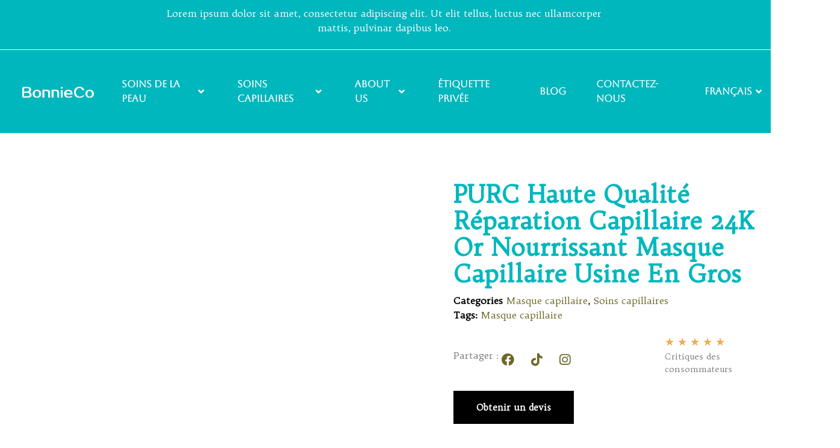

--- FILE ---
content_type: text/css
request_url: https://bonniecobeauty.com/wp-content/uploads/elementor/css/post-5182.css?ver=1761204251
body_size: 1809
content:
.elementor-5182 .elementor-element.elementor-element-2dfbd913:not(.elementor-motion-effects-element-type-background), .elementor-5182 .elementor-element.elementor-element-2dfbd913 > .elementor-motion-effects-container > .elementor-motion-effects-layer{background-color:var( --e-global-color-primary );}.elementor-5182 .elementor-element.elementor-element-2dfbd913{border-style:solid;border-width:0px 0px 1px 0px;border-color:#F3F3F3;transition:background 0.3s, border 0.3s, border-radius 0.3s, box-shadow 0.3s;margin-top:0px;margin-bottom:0px;padding:0px 0px 0px 0px;z-index:10;}.elementor-5182 .elementor-element.elementor-element-2dfbd913 > .elementor-background-overlay{transition:background 0.3s, border-radius 0.3s, opacity 0.3s;}.elementor-bc-flex-widget .elementor-5182 .elementor-element.elementor-element-4f404af0.elementor-column .elementor-column-wrap{align-items:center;}.elementor-5182 .elementor-element.elementor-element-4f404af0.elementor-column.elementor-element[data-element_type="column"] > .elementor-column-wrap.elementor-element-populated > .elementor-widget-wrap{align-content:center;align-items:center;}.elementor-5182 .elementor-element.elementor-element-4f404af0 > .elementor-element-populated > .elementor-widget-wrap{padding:0px 0px 0px 0px;}.elementor-bc-flex-widget .elementor-5182 .elementor-element.elementor-element-2a2136d5.elementor-column .elementor-column-wrap{align-items:center;}.elementor-5182 .elementor-element.elementor-element-2a2136d5.elementor-column.elementor-element[data-element_type="column"] > .elementor-column-wrap.elementor-element-populated > .elementor-widget-wrap{align-content:center;align-items:center;}.elementor-5182 .elementor-element.elementor-element-9d7f06a{text-align:center;color:#FFFFFF;}.elementor-5182 .elementor-element.elementor-element-4fb367b:not(.elementor-motion-effects-element-type-background), .elementor-5182 .elementor-element.elementor-element-4fb367b > .elementor-motion-effects-container > .elementor-motion-effects-layer{background-color:var( --e-global-color-secondary );}.elementor-5182 .elementor-element.elementor-element-4fb367b{transition:background 0.3s, border 0.3s, border-radius 0.3s, box-shadow 0.3s;margin-top:0px;margin-bottom:0px;padding:0px 0px 0px 0px;z-index:10;}.elementor-5182 .elementor-element.elementor-element-4fb367b > .elementor-background-overlay{transition:background 0.3s, border-radius 0.3s, opacity 0.3s;}.elementor-bc-flex-widget .elementor-5182 .elementor-element.elementor-element-f388354.elementor-column .elementor-column-wrap{align-items:center;}.elementor-5182 .elementor-element.elementor-element-f388354.elementor-column.elementor-element[data-element_type="column"] > .elementor-column-wrap.elementor-element-populated > .elementor-widget-wrap{align-content:center;align-items:center;}.elementor-5182 .elementor-element.elementor-element-f388354 > .elementor-element-populated > .elementor-widget-wrap{padding:0px 0px 0px 0px;}.elementor-5182 .elementor-element.elementor-element-98e95e4{text-align:center;width:var( --container-widget-width, 100.69% );max-width:100.69%;--container-widget-width:100.69%;--container-widget-flex-grow:0;}.elementor-5182 .elementor-element.elementor-element-98e95e4 img{width:100%;}.elementor-5182 .elementor-element.elementor-element-98e95e4 > .elementor-widget-container{padding:22px 0px 19px 0px;}.elementor-bc-flex-widget .elementor-5182 .elementor-element.elementor-element-60a9701.elementor-column .elementor-column-wrap{align-items:center;}.elementor-5182 .elementor-element.elementor-element-60a9701.elementor-column.elementor-element[data-element_type="column"] > .elementor-column-wrap.elementor-element-populated > .elementor-widget-wrap{align-content:center;align-items:center;}.elementor-5182 .elementor-element.elementor-element-0655d9f .tf-nav-menu .mainnav .menu-container > ul > li > a{font-family:"Aboreto", Sans-serif;font-size:16px;font-weight:600;padding-left:25px;padding-right:25px;padding-top:5px;padding-bottom:5px;color:#FFFFFF;}.elementor-5182 .elementor-element.elementor-element-0655d9f .tf-nav-menu .mainnav .menu-container > ul > li > a:hover{color:var( --e-global-color-e32af20 );}.elementor-5182 .elementor-element.elementor-element-0655d9f .tf_link_effect_underline .mainnav .menu-container > ul > li > a:after{background-color:var( --e-global-color-e32af20 );}.elementor-5182 .elementor-element.elementor-element-0655d9f .tf_link_effect_overline .mainnav .menu-container > ul > li > a:after{background-color:var( --e-global-color-e32af20 );}.elementor-5182 .elementor-element.elementor-element-0655d9f .tf_link_effect_double-line .mainnav .menu-container > ul > li > a:before{background-color:var( --e-global-color-e32af20 );}.elementor-5182 .elementor-element.elementor-element-0655d9f .tf_link_effect_double-line .mainnav .menu-container > ul > li > a:after{background-color:var( --e-global-color-e32af20 );}.elementor-5182 .elementor-element.elementor-element-0655d9f .tf-nav-menu .mainnav .menu-container > ul > li.current-menu-ancestor > a{color:#6C6726;}.elementor-5182 .elementor-element.elementor-element-0655d9f .tf-nav-menu .mainnav .menu-container > ul > li.current-menu-item > a{color:#6C6726;}.elementor-5182 .elementor-element.elementor-element-0655d9f .tf_link_effect_underline .mainnav .menu-container > ul > li.current-menu-ancestor > a:after{background-color:#6C6726;}.elementor-5182 .elementor-element.elementor-element-0655d9f .tf_link_effect_overline .mainnav .menu-container > ul > li.current-menu-ancestor > a:after{background-color:#6C6726;}.elementor-5182 .elementor-element.elementor-element-0655d9f .tf_link_effect_double-line .mainnav .menu-container > ul > li.current-menu-ancestor > a:before{background-color:#6C6726;}.elementor-5182 .elementor-element.elementor-element-0655d9f .tf_link_effect_double-line .mainnav .menu-container > ul > li.current-menu-ancestor > a:after{background-color:#6C6726;}.elementor-5182 .elementor-element.elementor-element-0655d9f .tf-nav-menu .mainnav .menu-container > ul li ul.sub-menu li{font-family:"Aboreto", Sans-serif;font-size:15px;font-weight:600;}.elementor-5182 .elementor-element.elementor-element-0655d9f .tf-nav-menu .mainnav .menu-container > ul > li ul.sub-menu{min-width:250px;}.elementor-5182 .elementor-element.elementor-element-0655d9f .tf-nav-menu .mainnav .menu-container > ul > li > ul.sub-menu{top:130%;}.elementor-5182 .elementor-element.elementor-element-0655d9f .tf-nav-menu .mainnav .menu-container > ul li ul.sub-menu li a{padding-left:30px;padding-right:30px;padding-top:12px;padding-bottom:12px;}.elementor-5182 .elementor-element.elementor-element-0655d9f .tf-nav-menu .mainnav .menu-container > ul > li ul.sub-menu li:not(:last-child){border-bottom-style:solid;border-bottom-color:#f5f5f5;border-bottom-width:1px;}.elementor-5182 .elementor-element.elementor-element-0655d9f .tf-nav-menu .mainnav .menu-container > ul > li ul.sub-menu li:first-child{border-top-style:none;}.elementor-5182 .elementor-element.elementor-element-0655d9f .tf-nav-menu .mainnav .menu-container > ul > li ul.sub-menu li:last-child{border-bottom-style:none;}.elementor-5182 .elementor-element.elementor-element-0655d9f .tf-nav-menu .mainnav .menu-container ul.sub-menu{border-radius:5px 5px 5px 5px;background-color:#ffffff;}.elementor-5182 .elementor-element.elementor-element-0655d9f .tf-nav-menu .mainnav .menu-container ul.sub-menu li:first-child{border-radius:5px 5px 0px 0px;}.elementor-5182 .elementor-element.elementor-element-0655d9f .tf-nav-menu .mainnav .menu-container ul.sub-menu li:last-child{border-radius:0px 0px 5px 5px;}.elementor-5182 .elementor-element.elementor-element-0655d9f .tf-nav-menu .mainnav .menu-container ul.sub-menu a{color:#000000;}.elementor-5182 .elementor-element.elementor-element-0655d9f .tf-nav-menu.dropdown-style1 .mainnav .menu-container ul.sub-menu:after{background-color:#ffffff;}.elementor-5182 .elementor-element.elementor-element-0655d9f .tf-nav-menu .mainnav .menu-container ul.sub-menu a:hover{color:#FFFFFF;}.elementor-5182 .elementor-element.elementor-element-0655d9f .tf-nav-menu .mainnav .menu-container ul.sub-menu li:hover{background-color:#6C6726;}.elementor-5182 .elementor-element.elementor-element-0655d9f .tf-nav-menu .mainnav .menu-container ul.sub-menu li.current_page_item > a{color:#FFFFFF;}.elementor-5182 .elementor-element.elementor-element-0655d9f .tf-nav-menu .mainnav .menu-container ul.sub-menu > li.current-menu-item > a{color:#FFFFFF;}.elementor-5182 .elementor-element.elementor-element-0655d9f .tf-nav-menu .mainnav .menu-container ul.sub-menu li.current_page_item{background-color:#6C6726;}.elementor-5182 .elementor-element.elementor-element-0655d9f .tf-nav-menu .mainnav .menu-container ul.sub-menu > li.current-menu-item{background-color:#6C6726;}.elementor-5182 .elementor-element.elementor-element-0655d9f .tf-nav-menu .btn-menu-mobile, .elementor-5182 .elementor-element.elementor-element-0655d9f .tf-nav-menu .btn-menu-only{padding:8px 16px 8px 16px;margin:0px 0px 0px 0px;color:#FFFFFF;background-color:rgba(255,255,255,0);}.elementor-5182 .elementor-element.elementor-element-0655d9f .tf-nav-menu .btn-menu-mobile:hover, .elementor-5182 .elementor-element.elementor-element-0655d9f .tf-nav-menu .btn-menu-only:hover{color:var( --e-global-color-e32af20 );background-color:rgba(255,255,255,0);}.elementor-5182 .elementor-element.elementor-element-0655d9f .tf-nav-menu .tf-close{border-width:3px;border-style:solid;border-radius:0px;padding:10px 12px 10px 12px;margin:0px 0px 0px 0px;color:rgba(255,255,255,1);background-color:rgba(255,255,255,0);}.elementor-5182 .elementor-element.elementor-element-0655d9f .tf-nav-menu .close-menu-panel-style-default{border-width:3px;border-style:solid;border-radius:0px;padding:10px 12px 10px 12px;margin:0px 0px 0px 0px;color:rgba(255,255,255,1);background-color:rgba(255,255,255,0);}.elementor-5182 .elementor-element.elementor-element-0655d9f .tf-nav-menu .tf-close:hover{color:rgba(255,255,255,1);background-color:rgba(255,255,255,0);}.elementor-5182 .elementor-element.elementor-element-0655d9f .tf-nav-menu .close-menu-panel-style-default:hover{color:rgba(255,255,255,1);background-color:rgba(255,255,255,0);}.elementor-5182 .elementor-element.elementor-element-0655d9f .tf-nav-menu .nav-panel{background-color:#DBD7A8;padding:0px 0px 0px 0px;width:300px;}.elementor-5182 .elementor-element.elementor-element-0655d9f .tf-nav-menu .mobile-menu-overlay{background-color:var( --e-global-color-e32af20 );}.elementor-5182 .elementor-element.elementor-element-0655d9f .tf-nav-menu .nav-panel .logo-nav{width:200px;margin:20px 0px 20px 20px;}.elementor-5182 .elementor-element.elementor-element-0655d9f .tf-nav-menu .mainnav-mobi .menu-container ul li{border-top-style:solid;border-top-color:#FFFFFF0F;border-top-width:1px;}.elementor-5182 .elementor-element.elementor-element-0655d9f .tf-nav-menu .mainnav-mobi .menu-container > ul > li:last-child{border-bottom-style:solid;border-bottom-color:#FFFFFF0F;border-bottom-width:1px;}.elementor-5182 .elementor-element.elementor-element-0655d9f .tf-nav-menu .nav-panel .mainnav-mobi ul li a{font-family:"Poppins", Sans-serif;font-size:16px;font-weight:600;text-transform:uppercase;}.elementor-5182 .elementor-element.elementor-element-0655d9f .tf-nav-menu .mainnav-mobi .menu-container ul li a{padding-left:20px;padding-right:20px;padding-top:18px;padding-bottom:18px;}.elementor-5182 .elementor-element.elementor-element-0655d9f .tf-nav-menu .mainnav-mobi .menu-container ul.sub-menu li a{padding-left:calc(20px + 10px);padding-right:calc(20px + 10px);}.elementor-5182 .elementor-element.elementor-element-0655d9f .tf-nav-menu .mainnav-mobi .menu-container ul.sub-menu ul.sub-menu li a{padding-left:calc(20px + 20px);padding-right:calc(20px + 20px);}.elementor-5182 .elementor-element.elementor-element-0655d9f .tf-nav-menu .mainnav-mobi .btn-submenu{width:60px;height:60px;line-height:60px;}.elementor-5182 .elementor-element.elementor-element-0655d9f .tf-nav-menu .mainnav-mobi .menu-container ul li a, .elementor-5182 .elementor-element.elementor-element-0655d9f .tf-nav-menu .mainnav-mobi .btn-submenu i{color:#000000;}.elementor-5182 .elementor-element.elementor-element-0655d9f .tf-nav-menu .mainnav-mobi .menu-container ul li a:hover{color:#FFFFFF;}.elementor-5182 .elementor-element.elementor-element-0655d9f .tf-nav-menu .mainnav-mobi .menu-container ul li.current_page_item > a{color:var( --e-global-color-a863fcd );}.elementor-5182 .elementor-element.elementor-element-0655d9f .tf-nav-menu .mainnav-mobi .menu-container ul li.current-menu-ancestor > a{color:var( --e-global-color-a863fcd );}.elementor-5182 .elementor-element.elementor-element-0655d9f .tf-nav-menu .mainnav-mobi .menu-container ul li.current-menu-item > a{color:var( --e-global-color-a863fcd );}.elementor-5182 .elementor-element.elementor-element-0655d9f > .elementor-widget-container{padding:30px 0px 30px 0px;}@media(max-width:1024px){.elementor-5182 .elementor-element.elementor-element-2dfbd913{padding:10px 10px 10px 10px;}.elementor-5182 .elementor-element.elementor-element-4f404af0 > .elementor-element-populated > .elementor-widget-wrap{padding:0px 0px 0px 0px;}.elementor-5182 .elementor-element.elementor-element-4fb367b{padding:10px 10px 10px 10px;}.elementor-5182 .elementor-element.elementor-element-f388354 > .elementor-element-populated > .elementor-widget-wrap{padding:0px 0px 0px 0px;}.elementor-5182 .elementor-element.elementor-element-98e95e4{text-align:center;}.elementor-5182 .elementor-element.elementor-element-98e95e4 img{width:52%;}.elementor-5182 .elementor-element.elementor-element-98e95e4 > .elementor-widget-container{padding:0px 0px 20px 0px;}.elementor-5182 .elementor-element.elementor-element-0655d9f .tf-nav-menu .mainnav .menu-container > ul > li > ul.sub-menu{top:100%;}.elementor-5182 .elementor-element.elementor-element-0655d9f .tf-nav-menu .nav-panel{width:300px;}.elementor-5182 .elementor-element.elementor-element-0655d9f .tf-nav-menu .nav-panel .logo-nav{width:200px;}}@media(max-width:767px){.elementor-5182 .elementor-element.elementor-element-4f404af0{width:50%;}.elementor-5182 .elementor-element.elementor-element-4f404af0 > .elementor-element-populated > .elementor-widget-wrap{padding:12px 0px 0px 0px;}.elementor-5182 .elementor-element.elementor-element-2a2136d5{width:50%;}.elementor-5182 .elementor-element.elementor-element-2a2136d5 > .elementor-element-populated > .elementor-widget-wrap{padding:0px 0px 0px 0px;}.elementor-5182 .elementor-element.elementor-element-f388354{width:50%;}.elementor-5182 .elementor-element.elementor-element-f388354 > .elementor-element-populated > .elementor-widget-wrap{padding:12px 0px 0px 0px;}.elementor-5182 .elementor-element.elementor-element-98e95e4{text-align:left;}.elementor-5182 .elementor-element.elementor-element-98e95e4 img{width:100%;}.elementor-5182 .elementor-element.elementor-element-98e95e4 > .elementor-widget-container{padding:0px 0px 0px 0px;}.elementor-5182 .elementor-element.elementor-element-60a9701{width:50%;}.elementor-5182 .elementor-element.elementor-element-60a9701 > .elementor-element-populated > .elementor-widget-wrap{padding:0px 0px 0px 0px;}.elementor-5182 .elementor-element.elementor-element-0655d9f .tf-nav-menu .mainnav .menu-container > ul > li > ul.sub-menu{top:100%;}.elementor-5182 .elementor-element.elementor-element-0655d9f .tf-nav-menu .btn-menu-mobile, .elementor-5182 .elementor-element.elementor-element-0655d9f .tf-nav-menu .btn-menu-only{font-size:30px;}.elementor-5182 .elementor-element.elementor-element-0655d9f .tf-nav-menu .nav-panel{width:250px;}.elementor-5182 .elementor-element.elementor-element-0655d9f .tf-nav-menu .nav-panel .logo-nav{width:200px;}.elementor-5182 .elementor-element.elementor-element-0655d9f > .elementor-widget-container{padding:0px 0px 0px 0px;}}@media(min-width:768px){.elementor-5182 .elementor-element.elementor-element-4f404af0{width:20%;}.elementor-5182 .elementor-element.elementor-element-2a2136d5{width:59.666%;}.elementor-5182 .elementor-element.elementor-element-b7dba1a{width:20%;}.elementor-5182 .elementor-element.elementor-element-f388354{width:15%;}.elementor-5182 .elementor-element.elementor-element-60a9701{width:85%;}}

--- FILE ---
content_type: text/css
request_url: https://bonniecobeauty.com/wp-content/uploads/elementor/css/post-5156.css?ver=1761204251
body_size: 2324
content:
.elementor-5156 .elementor-element.elementor-element-5a8cf69e > .elementor-container{max-width:1430px;}.elementor-5156 .elementor-element.elementor-element-5a8cf69e:not(.elementor-motion-effects-element-type-background), .elementor-5156 .elementor-element.elementor-element-5a8cf69e > .elementor-motion-effects-container > .elementor-motion-effects-layer{background-color:var( --e-global-color-0c2d15e );}.elementor-5156 .elementor-element.elementor-element-5a8cf69e > .elementor-background-overlay{opacity:0.18;transition:background 0.3s, border-radius 0.3s, opacity 0.3s;}.elementor-5156 .elementor-element.elementor-element-5a8cf69e{transition:background 0.3s, border 0.3s, border-radius 0.3s, box-shadow 0.3s;padding:0px 0px 0px 0px;}.elementor-5156 .elementor-element.elementor-element-2a4f1ea1.elementor-column > .elementor-column-wrap > .elementor-widget-wrap{justify-content:center;}.elementor-5156 .elementor-element.elementor-element-2a4f1ea1 > .elementor-element-populated > .elementor-widget-wrap{padding:85px 0px 65px 0px;}.elementor-5156 .elementor-element.elementor-element-044737c{padding:0px 0px 0px 0px;}.elementor-5156 .elementor-element.elementor-element-606f7e7c img{width:50%;}.elementor-5156 .elementor-element.elementor-element-1e1ab0ca{text-align:center;color:var( --e-global-color-secondary );font-family:var( --e-global-typography-text-font-family ), Sans-serif;font-size:var( --e-global-typography-text-font-size );font-weight:var( --e-global-typography-text-font-weight );}.elementor-5156 .elementor-element.elementor-element-1e1ab0ca > .elementor-widget-container{margin:0px 0px 0px 0px;padding:0% 0% 0% 0%;}.elementor-5156 .elementor-element.elementor-element-7160f14 .elementor-heading-title{color:#6C6726;font-family:"Trykker", Sans-serif;font-size:30px;}.elementor-5156 .elementor-element.elementor-element-98709dd .elementor-menu-toggle{margin:0 auto;}.elementor-5156 .elementor-element.elementor-element-98709dd .elementor-nav-menu--main .elementor-item{color:#000000;fill:#000000;}.elementor-5156 .elementor-element.elementor-element-98709dd .elementor-nav-menu--main .elementor-item:hover,
					.elementor-5156 .elementor-element.elementor-element-98709dd .elementor-nav-menu--main .elementor-item.elementor-item-active,
					.elementor-5156 .elementor-element.elementor-element-98709dd .elementor-nav-menu--main .elementor-item.highlighted,
					.elementor-5156 .elementor-element.elementor-element-98709dd .elementor-nav-menu--main .elementor-item:focus{color:#6C6726;fill:#6C6726;}.elementor-5156 .elementor-element.elementor-element-98709dd .elementor-nav-menu--main .elementor-item.elementor-item-active{color:#6C6726;}.elementor-5156 .elementor-element.elementor-element-f92dc4b .elementor-heading-title{color:#6C6726;font-family:"Trykker", Sans-serif;font-size:30px;}.elementor-5156 .elementor-element.elementor-element-9d6b73d .elementor-menu-toggle{margin:0 auto;}.elementor-5156 .elementor-element.elementor-element-9d6b73d .elementor-nav-menu--main .elementor-item{color:#000000;fill:#000000;}.elementor-5156 .elementor-element.elementor-element-9d6b73d .elementor-nav-menu--main .elementor-item:hover,
					.elementor-5156 .elementor-element.elementor-element-9d6b73d .elementor-nav-menu--main .elementor-item.elementor-item-active,
					.elementor-5156 .elementor-element.elementor-element-9d6b73d .elementor-nav-menu--main .elementor-item.highlighted,
					.elementor-5156 .elementor-element.elementor-element-9d6b73d .elementor-nav-menu--main .elementor-item:focus{color:#6C6726;fill:#6C6726;}.elementor-5156 .elementor-element.elementor-element-9d6b73d .elementor-nav-menu--main .elementor-item.elementor-item-active{color:#6C6726;}.elementor-5156 .elementor-element.elementor-element-3c23471{--divider-border-style:solid;--divider-color:#000;--divider-border-width:1px;}.elementor-5156 .elementor-element.elementor-element-3c23471 .elementor-divider-separator{width:100%;}.elementor-5156 .elementor-element.elementor-element-3c23471 .elementor-divider{padding-top:15px;padding-bottom:15px;}.elementor-5156 .elementor-element.elementor-element-d82221a .elementor-heading-title{color:#6C6726;font-family:"Trykker", Sans-serif;font-size:30px;}.elementor-5156 .elementor-element.elementor-element-9f1f5f5 .elementor-icon-list-items:not(.elementor-inline-items) .elementor-icon-list-item:not(:last-child){padding-bottom:calc(15px/2);}.elementor-5156 .elementor-element.elementor-element-9f1f5f5 .elementor-icon-list-items:not(.elementor-inline-items) .elementor-icon-list-item:not(:first-child){margin-top:calc(15px/2);}.elementor-5156 .elementor-element.elementor-element-9f1f5f5 .elementor-icon-list-items.elementor-inline-items .elementor-icon-list-item{margin-right:calc(15px/2);margin-left:calc(15px/2);}.elementor-5156 .elementor-element.elementor-element-9f1f5f5 .elementor-icon-list-items.elementor-inline-items{margin-right:calc(-15px/2);margin-left:calc(-15px/2);}body.rtl .elementor-5156 .elementor-element.elementor-element-9f1f5f5 .elementor-icon-list-items.elementor-inline-items .elementor-icon-list-item:after{left:calc(-15px/2);}body:not(.rtl) .elementor-5156 .elementor-element.elementor-element-9f1f5f5 .elementor-icon-list-items.elementor-inline-items .elementor-icon-list-item:after{right:calc(-15px/2);}.elementor-5156 .elementor-element.elementor-element-9f1f5f5 .elementor-icon-list-icon i{color:var( --e-global-color-primary );transition:color 0.3s;}.elementor-5156 .elementor-element.elementor-element-9f1f5f5 .elementor-icon-list-icon svg{fill:var( --e-global-color-primary );transition:fill 0.3s;}.elementor-5156 .elementor-element.elementor-element-9f1f5f5 .elementor-icon-list-item:hover .elementor-icon-list-icon i{color:#6C6726;}.elementor-5156 .elementor-element.elementor-element-9f1f5f5 .elementor-icon-list-item:hover .elementor-icon-list-icon svg{fill:#6C6726;}.elementor-5156 .elementor-element.elementor-element-9f1f5f5{--e-icon-list-icon-size:23px;--icon-vertical-offset:0px;}.elementor-5156 .elementor-element.elementor-element-9f1f5f5 .elementor-icon-list-text{color:#0F0F0F;transition:color 0.3s;}.elementor-5156 .elementor-element.elementor-element-9f1f5f5 .elementor-icon-list-item:hover .elementor-icon-list-text{color:#6C6726;}.elementor-5156 .elementor-element.elementor-element-181486fb{--grid-template-columns:repeat(0, auto);--icon-size:21px;--grid-column-gap:40px;--grid-row-gap:0px;}.elementor-5156 .elementor-element.elementor-element-181486fb .elementor-widget-container{text-align:center;}.elementor-5156 .elementor-element.elementor-element-181486fb .elementor-social-icon{background-color:#02010100;--icon-padding:0em;}.elementor-5156 .elementor-element.elementor-element-181486fb .elementor-social-icon i{color:#6C6726;}.elementor-5156 .elementor-element.elementor-element-181486fb .elementor-social-icon svg{fill:#6C6726;}.elementor-5156 .elementor-element.elementor-element-555b1ce #tf-scroll-top.scroll-and-show.from-bottom .inner-scroll-top{bottom:-120px;}.elementor-5156 .elementor-element.elementor-element-555b1ce #tf-scroll-top.scroll-and-show.from-bottom.show .inner-scroll-top{bottom:120px;}.elementor-5156 .elementor-element.elementor-element-555b1ce #tf-scroll-top.scroll-and-show.from-horizontal .inner-scroll-top{bottom:120px;}.elementor-5156 .elementor-element.elementor-element-555b1ce #tf-scroll-top.scroll-and-show.scroll-top-position-right.from-bottom .inner-scroll-top{right:15px;}.elementor-5156 .elementor-element.elementor-element-555b1ce #tf-scroll-top.scroll-and-show.scroll-top-position-left.from-bottom .inner-scroll-top{left:15px;}.elementor-5156 .elementor-element.elementor-element-555b1ce #tf-scroll-top.scroll-and-show.scroll-top-position-right.from-horizontal .inner-scroll-top{right:-15px;}.elementor-5156 .elementor-element.elementor-element-555b1ce #tf-scroll-top.scroll-and-show.scroll-top-position-left.from-horizontal .inner-scroll-top{left:-15px;}.elementor-5156 .elementor-element.elementor-element-555b1ce #tf-scroll-top.scroll-and-show.scroll-top-position-right.from-horizontal.show .inner-scroll-top{right:15px;}.elementor-5156 .elementor-element.elementor-element-555b1ce #tf-scroll-top.scroll-and-show.scroll-top-position-left.from-horizontal.show .inner-scroll-top{left:15px;}.elementor-5156 .elementor-element.elementor-element-555b1ce #tf-scroll-top .inner-scroll-top{width:55px;height:55px;color:#FFFFFF;background-color:#222222;border-radius:5px 5px 5px 5px;}.elementor-5156 .elementor-element.elementor-element-555b1ce #tf-scroll-top .inner-scroll-top .icon-scroll-top svg{fill:#FFFFFF;width:15px;height:auto;}.elementor-5156 .elementor-element.elementor-element-555b1ce #tf-scroll-top .inner-scroll-top:hover{color:#FFFFFF;background-color:#6C6726;}.elementor-5156 .elementor-element.elementor-element-555b1ce #tf-scroll-top .inner-scroll-top:hover .icon-scroll-top svg{fill:#FFFFFF;}.elementor-5156 .elementor-element.elementor-element-555b1ce #tf-scroll-top .icon-scroll-top{font-size:15px;}.elementor-5156 .elementor-element.elementor-element-305d9795 > .elementor-container{max-width:1350px;}.elementor-5156 .elementor-element.elementor-element-305d9795:not(.elementor-motion-effects-element-type-background), .elementor-5156 .elementor-element.elementor-element-305d9795 > .elementor-motion-effects-container > .elementor-motion-effects-layer{background-color:var( --e-global-color-secondary );}.elementor-5156 .elementor-element.elementor-element-305d9795{border-style:solid;border-width:1px 0px 0px 0px;border-color:#7B762B61;transition:background 0.3s, border 0.3s, border-radius 0.3s, box-shadow 0.3s;padding:20px 0px 20px 0px;}.elementor-5156 .elementor-element.elementor-element-305d9795 > .elementor-background-overlay{transition:background 0.3s, border-radius 0.3s, opacity 0.3s;}.elementor-bc-flex-widget .elementor-5156 .elementor-element.elementor-element-15b82934.elementor-column .elementor-column-wrap{align-items:center;}.elementor-5156 .elementor-element.elementor-element-15b82934.elementor-column.elementor-element[data-element_type="column"] > .elementor-column-wrap.elementor-element-populated > .elementor-widget-wrap{align-content:center;align-items:center;}.elementor-5156 .elementor-element.elementor-element-15b82934 > .elementor-element-populated > .elementor-widget-wrap{padding:0px 0px 0px 0px;}.elementor-5156 .elementor-element.elementor-element-4046fa58{text-align:left;color:#FFFFFF;font-family:var( --e-global-typography-c24ae0b-font-family ), Sans-serif;font-size:var( --e-global-typography-c24ae0b-font-size );line-height:var( --e-global-typography-c24ae0b-line-height );letter-spacing:var( --e-global-typography-c24ae0b-letter-spacing );word-spacing:var( --e-global-typography-c24ae0b-word-spacing );}.elementor-bc-flex-widget .elementor-5156 .elementor-element.elementor-element-3911b34e.elementor-column .elementor-column-wrap{align-items:center;}.elementor-5156 .elementor-element.elementor-element-3911b34e.elementor-column.elementor-element[data-element_type="column"] > .elementor-column-wrap.elementor-element-populated > .elementor-widget-wrap{align-content:center;align-items:center;}.elementor-5156 .elementor-element.elementor-element-3911b34e.elementor-column > .elementor-column-wrap > .elementor-widget-wrap{justify-content:center;}.elementor-5156 .elementor-element.elementor-element-3911b34e > .elementor-element-populated > .elementor-widget-wrap{padding:0px 0px 0px 0px;}.elementor-5156 .elementor-element.elementor-element-2c62a89b .elementor-icon-list-items:not(.elementor-inline-items) .elementor-icon-list-item:not(:last-child){padding-bottom:calc(20px/2);}.elementor-5156 .elementor-element.elementor-element-2c62a89b .elementor-icon-list-items:not(.elementor-inline-items) .elementor-icon-list-item:not(:first-child){margin-top:calc(20px/2);}.elementor-5156 .elementor-element.elementor-element-2c62a89b .elementor-icon-list-items.elementor-inline-items .elementor-icon-list-item{margin-right:calc(20px/2);margin-left:calc(20px/2);}.elementor-5156 .elementor-element.elementor-element-2c62a89b .elementor-icon-list-items.elementor-inline-items{margin-right:calc(-20px/2);margin-left:calc(-20px/2);}body.rtl .elementor-5156 .elementor-element.elementor-element-2c62a89b .elementor-icon-list-items.elementor-inline-items .elementor-icon-list-item:after{left:calc(-20px/2);}body:not(.rtl) .elementor-5156 .elementor-element.elementor-element-2c62a89b .elementor-icon-list-items.elementor-inline-items .elementor-icon-list-item:after{right:calc(-20px/2);}.elementor-5156 .elementor-element.elementor-element-2c62a89b .elementor-icon-list-icon i{transition:color 0.3s;}.elementor-5156 .elementor-element.elementor-element-2c62a89b .elementor-icon-list-icon svg{transition:fill 0.3s;}.elementor-5156 .elementor-element.elementor-element-2c62a89b{--e-icon-list-icon-size:14px;--icon-vertical-offset:0px;}.elementor-5156 .elementor-element.elementor-element-2c62a89b .elementor-icon-list-item > .elementor-icon-list-text, .elementor-5156 .elementor-element.elementor-element-2c62a89b .elementor-icon-list-item > a{font-family:var( --e-global-typography-text-font-family ), Sans-serif;font-size:var( --e-global-typography-text-font-size );font-weight:var( --e-global-typography-text-font-weight );}.elementor-5156 .elementor-element.elementor-element-2c62a89b .elementor-icon-list-text{color:#FFFFFF;transition:color 0.3s;}@media(min-width:768px){.elementor-5156 .elementor-element.elementor-element-8df304a{width:22.029%;}.elementor-5156 .elementor-element.elementor-element-2719469{width:3.378%;}.elementor-5156 .elementor-element.elementor-element-1d45826{width:17.662%;}.elementor-5156 .elementor-element.elementor-element-546dee2{width:23.238%;}.elementor-5156 .elementor-element.elementor-element-b37660e{width:33.663%;}}@media(max-width:1024px) and (min-width:768px){.elementor-5156 .elementor-element.elementor-element-15b82934{width:50%;}.elementor-5156 .elementor-element.elementor-element-3911b34e{width:50%;}}@media(max-width:1366px){.elementor-5156 .elementor-element.elementor-element-1e1ab0ca{font-size:var( --e-global-typography-text-font-size );}.elementor-5156 .elementor-element.elementor-element-4046fa58{font-size:var( --e-global-typography-c24ae0b-font-size );line-height:var( --e-global-typography-c24ae0b-line-height );letter-spacing:var( --e-global-typography-c24ae0b-letter-spacing );word-spacing:var( --e-global-typography-c24ae0b-word-spacing );}.elementor-5156 .elementor-element.elementor-element-2c62a89b .elementor-icon-list-item > .elementor-icon-list-text, .elementor-5156 .elementor-element.elementor-element-2c62a89b .elementor-icon-list-item > a{font-size:var( --e-global-typography-text-font-size );}}@media(max-width:1024px){.elementor-5156 .elementor-element.elementor-element-606f7e7c{width:var( --container-widget-width, 22% );max-width:22%;--container-widget-width:22%;--container-widget-flex-grow:0;}.elementor-5156 .elementor-element.elementor-element-1e1ab0ca{font-size:var( --e-global-typography-text-font-size );}.elementor-5156 .elementor-element.elementor-element-1e1ab0ca > .elementor-widget-container{padding:0% 20% 0% 20%;}.elementor-5156 .elementor-element.elementor-element-181486fb{--icon-size:18px;--grid-column-gap:35px;}.elementor-5156 .elementor-element.elementor-element-305d9795{padding:20px 10px 20px 10px;}.elementor-5156 .elementor-element.elementor-element-15b82934 > .elementor-element-populated > .elementor-widget-wrap{padding:0px 0px 0px 0px;}.elementor-5156 .elementor-element.elementor-element-4046fa58{font-size:var( --e-global-typography-c24ae0b-font-size );line-height:var( --e-global-typography-c24ae0b-line-height );letter-spacing:var( --e-global-typography-c24ae0b-letter-spacing );word-spacing:var( --e-global-typography-c24ae0b-word-spacing );}.elementor-5156 .elementor-element.elementor-element-3911b34e > .elementor-element-populated > .elementor-widget-wrap{padding:0px 0px 0px 0px;}.elementor-5156 .elementor-element.elementor-element-2c62a89b .elementor-icon-list-items:not(.elementor-inline-items) .elementor-icon-list-item:not(:last-child){padding-bottom:calc(36px/2);}.elementor-5156 .elementor-element.elementor-element-2c62a89b .elementor-icon-list-items:not(.elementor-inline-items) .elementor-icon-list-item:not(:first-child){margin-top:calc(36px/2);}.elementor-5156 .elementor-element.elementor-element-2c62a89b .elementor-icon-list-items.elementor-inline-items .elementor-icon-list-item{margin-right:calc(36px/2);margin-left:calc(36px/2);}.elementor-5156 .elementor-element.elementor-element-2c62a89b .elementor-icon-list-items.elementor-inline-items{margin-right:calc(-36px/2);margin-left:calc(-36px/2);}body.rtl .elementor-5156 .elementor-element.elementor-element-2c62a89b .elementor-icon-list-items.elementor-inline-items .elementor-icon-list-item:after{left:calc(-36px/2);}body:not(.rtl) .elementor-5156 .elementor-element.elementor-element-2c62a89b .elementor-icon-list-items.elementor-inline-items .elementor-icon-list-item:after{right:calc(-36px/2);}.elementor-5156 .elementor-element.elementor-element-2c62a89b .elementor-icon-list-item > .elementor-icon-list-text, .elementor-5156 .elementor-element.elementor-element-2c62a89b .elementor-icon-list-item > a{font-size:var( --e-global-typography-text-font-size );}}@media(max-width:767px){.elementor-5156 .elementor-element.elementor-element-5a8cf69e{padding:0px 10px 0px 10px;}.elementor-5156 .elementor-element.elementor-element-606f7e7c{text-align:center;--container-widget-width:100%;--container-widget-flex-grow:0;width:var( --container-widget-width, 100% );max-width:100%;}.elementor-5156 .elementor-element.elementor-element-606f7e7c img{width:100%;}.elementor-5156 .elementor-element.elementor-element-1e1ab0ca{font-size:var( --e-global-typography-text-font-size );}.elementor-5156 .elementor-element.elementor-element-1e1ab0ca > .elementor-widget-container{padding:0% 0% 0% 0%;}.elementor-5156 .elementor-element.elementor-element-d82221a .elementor-heading-title{font-size:30px;}.elementor-5156 .elementor-element.elementor-element-d82221a > .elementor-widget-container{padding:10px 0px 0px 0px;}.elementor-5156 .elementor-element.elementor-element-9f1f5f5 .elementor-icon-list-items:not(.elementor-inline-items) .elementor-icon-list-item:not(:last-child){padding-bottom:calc(15px/2);}.elementor-5156 .elementor-element.elementor-element-9f1f5f5 .elementor-icon-list-items:not(.elementor-inline-items) .elementor-icon-list-item:not(:first-child){margin-top:calc(15px/2);}.elementor-5156 .elementor-element.elementor-element-9f1f5f5 .elementor-icon-list-items.elementor-inline-items .elementor-icon-list-item{margin-right:calc(15px/2);margin-left:calc(15px/2);}.elementor-5156 .elementor-element.elementor-element-9f1f5f5 .elementor-icon-list-items.elementor-inline-items{margin-right:calc(-15px/2);margin-left:calc(-15px/2);}body.rtl .elementor-5156 .elementor-element.elementor-element-9f1f5f5 .elementor-icon-list-items.elementor-inline-items .elementor-icon-list-item:after{left:calc(-15px/2);}body:not(.rtl) .elementor-5156 .elementor-element.elementor-element-9f1f5f5 .elementor-icon-list-items.elementor-inline-items .elementor-icon-list-item:after{right:calc(-15px/2);}.elementor-5156 .elementor-element.elementor-element-9f1f5f5{--e-icon-list-icon-size:25px;}.elementor-5156 .elementor-element.elementor-element-9f1f5f5 .elementor-icon-list-item > .elementor-icon-list-text, .elementor-5156 .elementor-element.elementor-element-9f1f5f5 .elementor-icon-list-item > a{font-size:12px;}.elementor-5156 .elementor-element.elementor-element-181486fb{--icon-size:25px;}.elementor-5156 .elementor-element.elementor-element-15b82934 > .elementor-element-populated > .elementor-widget-wrap{padding:0px 0px 5px 0px;}.elementor-5156 .elementor-element.elementor-element-4046fa58{text-align:center;font-size:var( --e-global-typography-c24ae0b-font-size );line-height:var( --e-global-typography-c24ae0b-line-height );letter-spacing:var( --e-global-typography-c24ae0b-letter-spacing );word-spacing:var( --e-global-typography-c24ae0b-word-spacing );}.elementor-5156 .elementor-element.elementor-element-2c62a89b .elementor-icon-list-items:not(.elementor-inline-items) .elementor-icon-list-item:not(:last-child){padding-bottom:calc(20px/2);}.elementor-5156 .elementor-element.elementor-element-2c62a89b .elementor-icon-list-items:not(.elementor-inline-items) .elementor-icon-list-item:not(:first-child){margin-top:calc(20px/2);}.elementor-5156 .elementor-element.elementor-element-2c62a89b .elementor-icon-list-items.elementor-inline-items .elementor-icon-list-item{margin-right:calc(20px/2);margin-left:calc(20px/2);}.elementor-5156 .elementor-element.elementor-element-2c62a89b .elementor-icon-list-items.elementor-inline-items{margin-right:calc(-20px/2);margin-left:calc(-20px/2);}body.rtl .elementor-5156 .elementor-element.elementor-element-2c62a89b .elementor-icon-list-items.elementor-inline-items .elementor-icon-list-item:after{left:calc(-20px/2);}body:not(.rtl) .elementor-5156 .elementor-element.elementor-element-2c62a89b .elementor-icon-list-items.elementor-inline-items .elementor-icon-list-item:after{right:calc(-20px/2);}.elementor-5156 .elementor-element.elementor-element-2c62a89b .elementor-icon-list-item > .elementor-icon-list-text, .elementor-5156 .elementor-element.elementor-element-2c62a89b .elementor-icon-list-item > a{font-size:var( --e-global-typography-text-font-size );}}

--- FILE ---
content_type: text/css
request_url: https://bonniecobeauty.com/wp-content/uploads/elementor/css/post-5189.css?ver=1761204669
body_size: 2207
content:
.elementor-5189 .elementor-element.elementor-element-38a9aec > .elementor-container{max-width:1350px;}.elementor-5189 .elementor-element.elementor-element-38a9aec{padding:80px 0px 80px 0px;}.elementor-5189 .elementor-element.elementor-element-0df3c61 > .elementor-element-populated > .elementor-widget-wrap{padding:0px 30px 0px 0px;}.woocommerce .elementor-5189 .elementor-element.elementor-element-8ccd85a .woocommerce-product-gallery__trigger + .woocommerce-product-gallery__wrapper,
				.woocommerce .elementor-5189 .elementor-element.elementor-element-8ccd85a .flex-viewport, .woocommerce .elementor-5189 .elementor-element.elementor-element-8ccd85a .flex-control-thumbs img{border-style:solid;border-width:1px 1px 1px 1px;border-color:#E7E7E7;}.woocommerce .elementor-5189 .elementor-element.elementor-element-8ccd85a .flex-viewport:not(:last-child){margin-bottom:20px;}.woocommerce .elementor-5189 .elementor-element.elementor-element-8ccd85a .flex-control-thumbs img{border-style:solid;border-width:1px 1px 1px 1px;border-color:#E7E7E7;}.woocommerce .elementor-5189 .elementor-element.elementor-element-8ccd85a .flex-control-thumbs li{padding-right:calc(20px / 2);padding-left:calc(20px / 2);padding-bottom:20px;}.woocommerce .elementor-5189 .elementor-element.elementor-element-8ccd85a .flex-control-thumbs{margin-right:calc(-20px / 2);margin-left:calc(-20px / 2);}.elementor-bc-flex-widget .elementor-5189 .elementor-element.elementor-element-cf4cef6.elementor-column .elementor-column-wrap{align-items:center;}.elementor-5189 .elementor-element.elementor-element-cf4cef6.elementor-column.elementor-element[data-element_type="column"] > .elementor-column-wrap.elementor-element-populated > .elementor-widget-wrap{align-content:center;align-items:center;}.elementor-5189 .elementor-element.elementor-element-cf4cef6 > .elementor-column-wrap > .elementor-widget-wrap > .elementor-widget:not(.elementor-widget__width-auto):not(.elementor-widget__width-initial):not(:last-child):not(.elementor-absolute){margin-bottom:10px;}.elementor-5189 .elementor-element.elementor-element-cf4cef6 > .elementor-element-populated > .elementor-widget-wrap{padding:0px 0px 0px 0px;}.elementor-5189 .elementor-element.elementor-element-73852e1 .elementor-heading-title{font-family:"Trykker", Sans-serif;font-size:40px;}.elementor-5189 .elementor-element.elementor-element-13838f8 > .elementor-widget-container{padding:20px 0px 0px 0px;}.elementor-5189 .elementor-element.elementor-element-767a8d8{color:#000000;}.elementor-5189 .elementor-element.elementor-element-767a8d8 a{color:var( --e-global-color-e32af20 );}.elementor-5189 .elementor-element.elementor-element-cba3fbf{margin-top:10px;margin-bottom:0px;}.elementor-bc-flex-widget .elementor-5189 .elementor-element.elementor-element-8b197aa.elementor-column .elementor-column-wrap{align-items:center;}.elementor-5189 .elementor-element.elementor-element-8b197aa.elementor-column.elementor-element[data-element_type="column"] > .elementor-column-wrap.elementor-element-populated > .elementor-widget-wrap{align-content:center;align-items:center;}.elementor-5189 .elementor-element.elementor-element-8b197aa > .elementor-element-populated > .elementor-widget-wrap{padding:0px 0px 0px 0px;}.elementor-5189 .elementor-element.elementor-element-d098312{text-align:right;color:var( --e-global-color-text );font-family:var( --e-global-typography-text-font-family ), Sans-serif;font-size:var( --e-global-typography-text-font-size );font-weight:var( --e-global-typography-text-font-weight );width:auto;max-width:auto;}.elementor-5189 .elementor-element.elementor-element-d098312 > .elementor-widget-container{margin:0px 5px 0px 0px;}.elementor-5189 .elementor-element.elementor-element-8a152de{--grid-template-columns:repeat(0, auto);--icon-size:21px;--grid-column-gap:26px;--grid-row-gap:0px;width:auto;max-width:auto;}.elementor-5189 .elementor-element.elementor-element-8a152de .elementor-widget-container{text-align:center;}.elementor-5189 .elementor-element.elementor-element-8a152de .elementor-social-icon{background-color:#02010100;--icon-padding:0em;}.elementor-5189 .elementor-element.elementor-element-8a152de .elementor-social-icon i{color:#6C6726;}.elementor-5189 .elementor-element.elementor-element-8a152de .elementor-social-icon svg{fill:#6C6726;}.elementor-bc-flex-widget .elementor-5189 .elementor-element.elementor-element-f1a240b.elementor-column .elementor-column-wrap{align-items:center;}.elementor-5189 .elementor-element.elementor-element-f1a240b.elementor-column.elementor-element[data-element_type="column"] > .elementor-column-wrap.elementor-element-populated > .elementor-widget-wrap{align-content:center;align-items:center;}.elementor-5189 .elementor-element.elementor-element-f1a240b > .elementor-column-wrap > .elementor-widget-wrap > .elementor-widget:not(.elementor-widget__width-auto):not(.elementor-widget__width-initial):not(:last-child):not(.elementor-absolute){margin-bottom:0px;}.elementor-5189 .elementor-element.elementor-element-f1a240b > .elementor-element-populated > .elementor-widget-wrap{padding:0px 0px 0px 0px;}.elementor-5189 .elementor-element.elementor-element-53e3adb .elementor-star-rating{font-size:18px;}body:not(.rtl) .elementor-5189 .elementor-element.elementor-element-53e3adb .elementor-star-rating i:not(:last-of-type){margin-right:5px;}body.rtl .elementor-5189 .elementor-element.elementor-element-53e3adb .elementor-star-rating i:not(:last-of-type){margin-left:5px;}.elementor-5189 .elementor-element.elementor-element-2913491{font-family:var( --e-global-typography-c24ae0b-font-family ), Sans-serif;font-size:var( --e-global-typography-c24ae0b-font-size );line-height:var( --e-global-typography-c24ae0b-line-height );letter-spacing:var( --e-global-typography-c24ae0b-letter-spacing );word-spacing:var( --e-global-typography-c24ae0b-word-spacing );}.elementor-5189 .elementor-element.elementor-element-f7f0fc7 .elementor-button{background-color:#000000;}.elementor-5189 .elementor-element.elementor-element-f7f0fc7 .elementor-button:hover, .elementor-5189 .elementor-element.elementor-element-f7f0fc7 .elementor-button:focus{background-color:var( --e-global-color-e32af20 );}.elementor-5189 .elementor-element.elementor-element-f7f0fc7 > .elementor-widget-container{padding:10px 0px 0px 0px;}.elementor-5189 .elementor-element.elementor-element-80bdef7:not(.elementor-motion-effects-element-type-background), .elementor-5189 .elementor-element.elementor-element-80bdef7 > .elementor-motion-effects-container > .elementor-motion-effects-layer{background-color:var( --e-global-color-0c2d15e );}.elementor-5189 .elementor-element.elementor-element-80bdef7{transition:background 0.3s, border 0.3s, border-radius 0.3s, box-shadow 0.3s;padding:30px 0px 30px 0px;}.elementor-5189 .elementor-element.elementor-element-80bdef7 > .elementor-background-overlay{transition:background 0.3s, border-radius 0.3s, opacity 0.3s;}.elementor-5189 .elementor-element.elementor-element-b8e7d8f .elementor-icon-wrapper{text-align:center;}.elementor-5189 .elementor-element.elementor-element-b8e7d8f.elementor-view-stacked .elementor-icon{background-color:var( --e-global-color-e32af20 );}.elementor-5189 .elementor-element.elementor-element-b8e7d8f.elementor-view-framed .elementor-icon, .elementor-5189 .elementor-element.elementor-element-b8e7d8f.elementor-view-default .elementor-icon{color:var( --e-global-color-e32af20 );border-color:var( --e-global-color-e32af20 );}.elementor-5189 .elementor-element.elementor-element-b8e7d8f.elementor-view-framed .elementor-icon, .elementor-5189 .elementor-element.elementor-element-b8e7d8f.elementor-view-default .elementor-icon svg{fill:var( --e-global-color-e32af20 );}.elementor-5189 .elementor-element.elementor-element-91ab6de{text-align:center;}.elementor-5189 .elementor-element.elementor-element-8500323 > .elementor-container{max-width:1350px;}.elementor-5189 .elementor-element.elementor-element-8500323{padding:50px 0px 0px 0px;}.elementor-5189 .elementor-element.elementor-element-5e752a7 > .elementor-container{max-width:1350px;}.elementor-5189 .elementor-element.elementor-element-5e752a7{padding:50px 0px 0px 0px;}.elementor-5189 .elementor-element.elementor-element-01fd98c .elementor-field-group{padding-right:calc( 10px/2 );padding-left:calc( 10px/2 );margin-bottom:15px;}.elementor-5189 .elementor-element.elementor-element-01fd98c .elementor-form-fields-wrapper{margin-left:calc( -10px/2 );margin-right:calc( -10px/2 );margin-bottom:-15px;}.elementor-5189 .elementor-element.elementor-element-01fd98c .elementor-field-group.recaptcha_v3-bottomleft, .elementor-5189 .elementor-element.elementor-element-01fd98c .elementor-field-group.recaptcha_v3-bottomright{margin-bottom:0;}body.rtl .elementor-5189 .elementor-element.elementor-element-01fd98c .elementor-labels-inline .elementor-field-group > label{padding-left:5px;}body:not(.rtl) .elementor-5189 .elementor-element.elementor-element-01fd98c .elementor-labels-inline .elementor-field-group > label{padding-right:5px;}body .elementor-5189 .elementor-element.elementor-element-01fd98c .elementor-labels-above .elementor-field-group > label{padding-bottom:5px;}.elementor-5189 .elementor-element.elementor-element-01fd98c .elementor-field-type-html{padding-bottom:0px;}.elementor-5189 .elementor-element.elementor-element-01fd98c .elementor-field-group:not(.elementor-field-type-upload) .elementor-field:not(.elementor-select-wrapper){background-color:#ffffff;}.elementor-5189 .elementor-element.elementor-element-01fd98c .elementor-field-group .elementor-select-wrapper select{background-color:#ffffff;}.elementor-5189 .elementor-element.elementor-element-01fd98c .e-form__buttons__wrapper__button-next{background-color:var( --e-global-color-primary );color:#ffffff;}.elementor-5189 .elementor-element.elementor-element-01fd98c .elementor-button[type="submit"]{background-color:var( --e-global-color-primary );color:#ffffff;}.elementor-5189 .elementor-element.elementor-element-01fd98c .elementor-button[type="submit"] svg *{fill:#ffffff;}.elementor-5189 .elementor-element.elementor-element-01fd98c .e-form__buttons__wrapper__button-previous{color:#ffffff;}.elementor-5189 .elementor-element.elementor-element-01fd98c .e-form__buttons__wrapper__button-next:hover{background-color:var( --e-global-color-e32af20 );color:#ffffff;}.elementor-5189 .elementor-element.elementor-element-01fd98c .elementor-button[type="submit"]:hover{background-color:var( --e-global-color-e32af20 );color:#ffffff;}.elementor-5189 .elementor-element.elementor-element-01fd98c .elementor-button[type="submit"]:hover svg *{fill:#ffffff;}.elementor-5189 .elementor-element.elementor-element-01fd98c .e-form__buttons__wrapper__button-previous:hover{color:#ffffff;}.elementor-5189 .elementor-element.elementor-element-01fd98c{--e-form-steps-indicators-spacing:20px;--e-form-steps-indicator-padding:30px;--e-form-steps-indicator-inactive-secondary-color:#ffffff;--e-form-steps-indicator-active-secondary-color:#ffffff;--e-form-steps-indicator-completed-secondary-color:#ffffff;--e-form-steps-divider-width:1px;--e-form-steps-divider-gap:10px;}.elementor-5189 .elementor-element.elementor-element-3c46b5d6 > .elementor-container{max-width:1360px;}.elementor-5189 .elementor-element.elementor-element-3c46b5d6{padding:80px 0px 160px 0px;}.elementor-5189 .elementor-element.elementor-element-73633ca > .elementor-element-populated > .elementor-widget-wrap{padding:0px 0px 0px 0px;}.elementor-5189 .elementor-element.elementor-element-a471c69.elementor-wc-products  ul.products{grid-column-gap:20px;grid-row-gap:40px;}.elementor-5189 .elementor-element.elementor-element-a471c69.elementor-wc-products ul.products li.product .star-rating::before{color:#FFFFFF00;}.elementor-5189 .elementor-element.elementor-element-a471c69.elementor-wc-products ul.products li.product .button{color:#FFFFFF;background-color:var( --e-global-color-primary );}.elementor-5189 .elementor-element.elementor-element-a471c69.elementor-wc-products ul.products li.product .button:hover{color:#FFFFFF;background-color:var( --e-global-color-e32af20 );}.elementor-5189 .elementor-element.elementor-element-a471c69.elementor-wc-products ul.products li.product{--button-align-display:flex;--button-align-direction:column;--button-align-justify:space-between;}.elementor-5189 .elementor-element.elementor-element-a471c69.elementor-wc-products ul.products li.product span.onsale{display:block;}@media(max-width:1366px){.elementor-5189 .elementor-element.elementor-element-d098312{font-size:var( --e-global-typography-text-font-size );}.elementor-5189 .elementor-element.elementor-element-2913491{font-size:var( --e-global-typography-c24ae0b-font-size );line-height:var( --e-global-typography-c24ae0b-line-height );letter-spacing:var( --e-global-typography-c24ae0b-letter-spacing );word-spacing:var( --e-global-typography-c24ae0b-word-spacing );}}@media(min-width:768px){.elementor-5189 .elementor-element.elementor-element-0df3c61{width:58.852%;}.elementor-5189 .elementor-element.elementor-element-cf4cef6{width:41.148%;}}@media(max-width:1024px) and (min-width:768px){.elementor-5189 .elementor-element.elementor-element-0df3c61{width:100%;}.elementor-5189 .elementor-element.elementor-element-cf4cef6{width:100%;}}@media(max-width:1024px){.elementor-5189 .elementor-element.elementor-element-38a9aec{padding:100px 10px 50px 10px;}.elementor-5189 .elementor-element.elementor-element-0df3c61 > .elementor-element-populated > .elementor-widget-wrap{padding:0px 0px 0px 0px;}.elementor-5189 .elementor-element.elementor-element-cf4cef6 > .elementor-element-populated > .elementor-widget-wrap{padding:40px 0px 0px 0px;}.elementor-5189 .elementor-element.elementor-element-d098312{font-size:var( --e-global-typography-text-font-size );width:auto;max-width:auto;}.elementor-5189 .elementor-element.elementor-element-8a152de{--icon-size:18px;--grid-column-gap:35px;}.elementor-5189 .elementor-element.elementor-element-53e3adb .elementor-star-rating{font-size:14px;}.elementor-5189 .elementor-element.elementor-element-2913491{font-size:var( --e-global-typography-c24ae0b-font-size );line-height:var( --e-global-typography-c24ae0b-line-height );letter-spacing:var( --e-global-typography-c24ae0b-letter-spacing );word-spacing:var( --e-global-typography-c24ae0b-word-spacing );}.elementor-5189 .elementor-element.elementor-element-3c46b5d6{padding:50px 10px 100px 10px;}.elementor-5189 .elementor-element.elementor-element-a471c69.elementor-wc-products  ul.products{grid-column-gap:20px;grid-row-gap:40px;}}@media(max-width:767px){.elementor-5189 .elementor-element.elementor-element-38a9aec{padding:50px 10px 40px 10px;}.elementor-5189 .elementor-element.elementor-element-0df3c61 > .elementor-element-populated > .elementor-widget-wrap{padding:0px 0px 0px 0px;}.elementor-5189 .elementor-element.elementor-element-cf4cef6 > .elementor-element-populated > .elementor-widget-wrap{padding:40px 0px 0px 0px;}.elementor-5189 .elementor-element.elementor-element-73852e1 .elementor-heading-title{font-size:30px;}.elementor-5189 .elementor-element.elementor-element-8b197aa{width:60%;}.elementor-5189 .elementor-element.elementor-element-d098312{text-align:center;font-size:var( --e-global-typography-text-font-size );width:auto;max-width:auto;}.elementor-5189 .elementor-element.elementor-element-d098312 > .elementor-widget-container{margin:0px 0px 0px 0px;}.elementor-5189 .elementor-element.elementor-element-8a152de{--icon-size:16px;}.elementor-5189 .elementor-element.elementor-element-f1a240b{width:40%;}.elementor-5189 .elementor-element.elementor-element-2913491{font-size:var( --e-global-typography-c24ae0b-font-size );line-height:var( --e-global-typography-c24ae0b-line-height );letter-spacing:var( --e-global-typography-c24ae0b-letter-spacing );word-spacing:var( --e-global-typography-c24ae0b-word-spacing );}.elementor-5189 .elementor-element.elementor-element-91ab6de .elementor-heading-title{font-size:20px;}.elementor-5189 .elementor-element.elementor-element-3c46b5d6{padding:40px 10px 100px 10px;}.elementor-5189 .elementor-element.elementor-element-a471c69.elementor-wc-products  ul.products{grid-column-gap:20px;grid-row-gap:40px;}}

--- FILE ---
content_type: text/css
request_url: https://bonniecobeauty.com/wp-content/uploads/elementor/css/post-2231.css?ver=1761204276
body_size: 673
content:
.elementor-2231 .elementor-element.elementor-element-7151504 > .elementor-element-populated > .elementor-widget-wrap{padding:45px 45px 45px 45px;}.elementor-2231 .elementor-element.elementor-element-3df253b{text-align:center;}.elementor-2231 .elementor-element.elementor-element-3df253b .elementor-heading-title{font-family:"Trykker", Sans-serif;font-size:45px;}.elementor-2231 .elementor-element.elementor-element-6f9e767{text-align:center;font-size:17px;}.elementor-2231 .elementor-element.elementor-element-cc0b6e2 .elementor-field-group{padding-right:calc( 10px/2 );padding-left:calc( 10px/2 );margin-bottom:15px;}.elementor-2231 .elementor-element.elementor-element-cc0b6e2 .elementor-form-fields-wrapper{margin-left:calc( -10px/2 );margin-right:calc( -10px/2 );margin-bottom:-15px;}.elementor-2231 .elementor-element.elementor-element-cc0b6e2 .elementor-field-group.recaptcha_v3-bottomleft, .elementor-2231 .elementor-element.elementor-element-cc0b6e2 .elementor-field-group.recaptcha_v3-bottomright{margin-bottom:0;}body.rtl .elementor-2231 .elementor-element.elementor-element-cc0b6e2 .elementor-labels-inline .elementor-field-group > label{padding-left:5px;}body:not(.rtl) .elementor-2231 .elementor-element.elementor-element-cc0b6e2 .elementor-labels-inline .elementor-field-group > label{padding-right:5px;}body .elementor-2231 .elementor-element.elementor-element-cc0b6e2 .elementor-labels-above .elementor-field-group > label{padding-bottom:5px;}.elementor-2231 .elementor-element.elementor-element-cc0b6e2 .elementor-field-type-html{padding-bottom:0px;}.elementor-2231 .elementor-element.elementor-element-cc0b6e2 .elementor-field-group:not(.elementor-field-type-upload) .elementor-field:not(.elementor-select-wrapper){background-color:#ffffff;}.elementor-2231 .elementor-element.elementor-element-cc0b6e2 .elementor-field-group .elementor-select-wrapper select{background-color:#ffffff;}.elementor-2231 .elementor-element.elementor-element-cc0b6e2 .e-form__buttons__wrapper__button-next{background-color:var( --e-global-color-primary );color:#ffffff;}.elementor-2231 .elementor-element.elementor-element-cc0b6e2 .elementor-button[type="submit"]{background-color:var( --e-global-color-primary );color:#ffffff;}.elementor-2231 .elementor-element.elementor-element-cc0b6e2 .elementor-button[type="submit"] svg *{fill:#ffffff;}.elementor-2231 .elementor-element.elementor-element-cc0b6e2 .e-form__buttons__wrapper__button-previous{color:#ffffff;}.elementor-2231 .elementor-element.elementor-element-cc0b6e2 .e-form__buttons__wrapper__button-next:hover{background-color:var( --e-global-color-e32af20 );color:#ffffff;}.elementor-2231 .elementor-element.elementor-element-cc0b6e2 .elementor-button[type="submit"]:hover{background-color:var( --e-global-color-e32af20 );color:#ffffff;}.elementor-2231 .elementor-element.elementor-element-cc0b6e2 .elementor-button[type="submit"]:hover svg *{fill:#ffffff;}.elementor-2231 .elementor-element.elementor-element-cc0b6e2 .e-form__buttons__wrapper__button-previous:hover{color:#ffffff;}.elementor-2231 .elementor-element.elementor-element-cc0b6e2{--e-form-steps-indicators-spacing:20px;--e-form-steps-indicator-padding:30px;--e-form-steps-indicator-inactive-secondary-color:#ffffff;--e-form-steps-indicator-active-secondary-color:#ffffff;--e-form-steps-indicator-completed-secondary-color:#ffffff;--e-form-steps-divider-width:1px;--e-form-steps-divider-gap:10px;}#elementor-popup-modal-2231 .dialog-message{width:640px;height:auto;}#elementor-popup-modal-2231{justify-content:center;align-items:center;pointer-events:all;background-color:rgba(0,0,0,.8);}#elementor-popup-modal-2231 .dialog-close-button{display:flex;}#elementor-popup-modal-2231 .dialog-widget-content{box-shadow:2px 8px 23px 3px rgba(0,0,0,0.2);}

--- FILE ---
content_type: text/css
request_url: https://bonniecobeauty.com/wp-content/uploads/elementor/css/post-5158.css?ver=1761204670
body_size: 672
content:
.elementor-5158 .elementor-element.elementor-element-7151504 > .elementor-element-populated > .elementor-widget-wrap{padding:45px 45px 45px 45px;}.elementor-5158 .elementor-element.elementor-element-3df253b{text-align:center;}.elementor-5158 .elementor-element.elementor-element-3df253b .elementor-heading-title{font-family:"Trykker", Sans-serif;font-size:45px;}.elementor-5158 .elementor-element.elementor-element-6f9e767{text-align:center;font-size:17px;}.elementor-5158 .elementor-element.elementor-element-cc0b6e2 .elementor-field-group{padding-right:calc( 10px/2 );padding-left:calc( 10px/2 );margin-bottom:15px;}.elementor-5158 .elementor-element.elementor-element-cc0b6e2 .elementor-form-fields-wrapper{margin-left:calc( -10px/2 );margin-right:calc( -10px/2 );margin-bottom:-15px;}.elementor-5158 .elementor-element.elementor-element-cc0b6e2 .elementor-field-group.recaptcha_v3-bottomleft, .elementor-5158 .elementor-element.elementor-element-cc0b6e2 .elementor-field-group.recaptcha_v3-bottomright{margin-bottom:0;}body.rtl .elementor-5158 .elementor-element.elementor-element-cc0b6e2 .elementor-labels-inline .elementor-field-group > label{padding-left:5px;}body:not(.rtl) .elementor-5158 .elementor-element.elementor-element-cc0b6e2 .elementor-labels-inline .elementor-field-group > label{padding-right:5px;}body .elementor-5158 .elementor-element.elementor-element-cc0b6e2 .elementor-labels-above .elementor-field-group > label{padding-bottom:5px;}.elementor-5158 .elementor-element.elementor-element-cc0b6e2 .elementor-field-type-html{padding-bottom:0px;}.elementor-5158 .elementor-element.elementor-element-cc0b6e2 .elementor-field-group:not(.elementor-field-type-upload) .elementor-field:not(.elementor-select-wrapper){background-color:#ffffff;}.elementor-5158 .elementor-element.elementor-element-cc0b6e2 .elementor-field-group .elementor-select-wrapper select{background-color:#ffffff;}.elementor-5158 .elementor-element.elementor-element-cc0b6e2 .e-form__buttons__wrapper__button-next{background-color:var( --e-global-color-primary );color:#ffffff;}.elementor-5158 .elementor-element.elementor-element-cc0b6e2 .elementor-button[type="submit"]{background-color:var( --e-global-color-primary );color:#ffffff;}.elementor-5158 .elementor-element.elementor-element-cc0b6e2 .elementor-button[type="submit"] svg *{fill:#ffffff;}.elementor-5158 .elementor-element.elementor-element-cc0b6e2 .e-form__buttons__wrapper__button-previous{color:#ffffff;}.elementor-5158 .elementor-element.elementor-element-cc0b6e2 .e-form__buttons__wrapper__button-next:hover{background-color:var( --e-global-color-e32af20 );color:#ffffff;}.elementor-5158 .elementor-element.elementor-element-cc0b6e2 .elementor-button[type="submit"]:hover{background-color:var( --e-global-color-e32af20 );color:#ffffff;}.elementor-5158 .elementor-element.elementor-element-cc0b6e2 .elementor-button[type="submit"]:hover svg *{fill:#ffffff;}.elementor-5158 .elementor-element.elementor-element-cc0b6e2 .e-form__buttons__wrapper__button-previous:hover{color:#ffffff;}.elementor-5158 .elementor-element.elementor-element-cc0b6e2{--e-form-steps-indicators-spacing:20px;--e-form-steps-indicator-padding:30px;--e-form-steps-indicator-inactive-secondary-color:#ffffff;--e-form-steps-indicator-active-secondary-color:#ffffff;--e-form-steps-indicator-completed-secondary-color:#ffffff;--e-form-steps-divider-width:1px;--e-form-steps-divider-gap:10px;}#elementor-popup-modal-5158 .dialog-message{width:640px;height:auto;}#elementor-popup-modal-5158{justify-content:center;align-items:center;pointer-events:all;background-color:rgba(0,0,0,.8);}#elementor-popup-modal-5158 .dialog-close-button{display:flex;}#elementor-popup-modal-5158 .dialog-widget-content{box-shadow:2px 8px 23px 3px rgba(0,0,0,0.2);}

--- FILE ---
content_type: text/css
request_url: https://bonniecobeauty.com/wp-content/cache/perfmatters/bonniecobeauty.com/minify/96be4f72176a.tf-style.min.css?ver=8be5f5dc0896240c6d03b4a3e0c650a8
body_size: 27532
content:
.elementor-widget-tfimagebox .elementor-widget-container{overflow:hidden}.tf-imagebox .tf-button-container .tf-button{display:inline-block}.tf-imagebox .tf-button-container.left{text-align:left}.tf-imagebox .tf-button-container.center{text-align:center}.tf-imagebox .tf-button-container.right{text-align:right}.tf-imagebox .tf-button-container.justify .tf-button{text-align:center;width:100%}.tf-imagebox a,.tf-imagebox a i,.tf-imagebox .image .image-overlay,.btn-overlay:after,.tf-imagebox .image img,.tf-imagebox.style-2 .content,.tf-imagebox.style-3 .content,.tf-imagebox .content,.content-only{-webkit-transition:all 0.3s ease-in-out;-moz-transition:all 0.3s ease-in-out;-ms-transition:all 0.3s ease-in-out;-o-transition:all 0.3s ease-in-out;transition:all 0.3s ease-in-out}.btn-overlay{position:relative;overflow:hidden;z-index:1}.btn-overlay:after{content:'';position:absolute;width:100%;height:100%;z-index:-1}.from-top.btn-overlay:after{top:-100%;left:0}.from-top.btn-overlay:hover:after{top:0%}.from-bottom.btn-overlay:after{top:100%;left:0}.from-bottom.btn-overlay:hover:after{top:0%}.from-left.btn-overlay:after{top:0;left:-100%}.from-left.btn-overlay:hover:after{left:0}.from-right.btn-overlay:after{top:0;left:100%}.from-right.btn-overlay:hover:after{left:0}.from-center.btn-overlay:after{width:0%;top:50%;left:50%;-webkit-transform:translateX(-50%) translateY(-50%);-moz-transform:translateX(-50%) translateY(-50%);-ms-transform:translateX(-50%) translateY(-50%);transform:translateX(-50%) translateY(-50%);opacity:0;visibility:hidden}.from-center.btn-overlay:hover:after{width:100%;opacity:1;visibility:visible}.skew.btn-overlay:after{width:100%;height:0;top:50%;left:50%;background:#fff;opacity:0;-webkit-transform:translateX(-50%) translateY(-50%) rotate(45deg);-moz-transform:translateX(-50%) translateY(-50%) rotate(45deg);-ms-transform:translateX(-50%) translateY(-50%) rotate(45deg);transform:translateX(-50%) translateY(-50%) rotate(45deg)}.skew.btn-overlay:hover:after{height:260%;opacity:1}.tf-imagebox .image img{display:block;margin:0 auto}.tf-imagebox .image{position:relative;overflow:hidden}.tf-imagebox .image .image-overlay{position:absolute;width:100%;height:100%;opacity:0;visibility:hidden}.tf-imagebox .image .image-overlay.default{top:0;left:0;visibility:visible;opacity:1}.tf-imagebox .image .image-overlay.fade-in{top:0;left:0}.tf-imagebox:hover .image .image-overlay.fade-in{visibility:visible;opacity:1}.tf-imagebox .image .image-overlay.fade-in-left{top:0;right:100%}.tf-imagebox:hover .image .image-overlay.fade-in-left{visibility:visible;opacity:1;right:0}.tf-imagebox .image .image-overlay.fade-in-right{top:0;left:100%}.tf-imagebox:hover .image .image-overlay.fade-in-right{visibility:visible;opacity:1;left:0}.tf-imagebox .image .image-overlay.fade-in-down{bottom:100%;left:0}.tf-imagebox:hover .image .image-overlay.fade-in-down{visibility:visible;opacity:1;bottom:0}.tf-imagebox .image .image-overlay.fade-in-up{top:100%;left:0}.tf-imagebox:hover .image .image-overlay.fade-in-up{visibility:visible;opacity:1;top:0}.tf-imagebox{font-size:14px;line-height:25px}.tf-imagebox .title{margin-top:0;font-size:16px}.tf-imagebox.style-2,.tf-imagebox.style-3{overflow:hidden;position:relative}.tf-imagebox.style-2 .image img{width:100%}.tf-imagebox.style-2 .content{position:absolute;top:0;left:0;width:100%;height:100%}.tf-imagebox.style-2 .content{position:absolute;left:0;top:0;width:100%;height:100%;padding:20px;opacity:0;visibility:hidden}.tf-imagebox.style-2:hover .content{opacity:1;visibility:visible}.tf-imagebox.style-2 .content.fade-in-up{top:100%}.tf-imagebox.style-2:hover .content.fade-in-up{top:0%}.tf-imagebox.style-2 .content.fade-in-down{top:-100%}.tf-imagebox.style-2:hover .content.fade-in-down{top:0%}.tf-imagebox.style-2 .content.fade-in-left{left:-100%}.tf-imagebox.style-2:hover .content.fade-in-left{left:0%}.tf-imagebox.style-2 .content.fade-in-right{left:100%}.tf-imagebox.style-2:hover .content.fade-in-right{left:0%}.tf-imagebox.style-3 .content{position:absolute;bottom:100%;left:0;width:100%;height:100%;visibility:hidden;opacity:0}.tf-imagebox.style-3:hover .content{visibility:visible;opacity:1;bottom:0}.content-only{display:none}.tf-imagebox.style-3 .content-only{position:absolute;bottom:0;left:0;width:100%;height:auto;visibility:visible;opacity:1;display:block}.tf-imagebox.style-3:hover .content-only{visibility:hidden;opacity:0;bottom:-100%}.tf-imagebox.style-3 .content-only.has-icon{display:-webkit-box;display:-webkit-flex;display:-ms-flexbox;display:flex;flex-direction:row;align-items:center;justify-content:flex-start}.tf-imagebox.style-3 .content-only .wrap-icon{display:flex;align-items:center;justify-content:center;text-align:center}.tf-imagebox .content{position:relative}.tf-carousel-box .owl-nav .owl-prev,.tf-carousel-box .owl-nav .owl-next{width:50px;height:50px;display:inline-block;position:absolute;top:50%;left:0;transform:translateY(-50%);background-color:rgb(0 0 0 / .2);border-radius:5px;color:#fff;text-align:center;line-height:50px;-webkit-transition:all 0.3s ease-in-out;-moz-transition:all 0.3s ease-in-out;-ms-transition:all 0.3s ease-in-out;-o-transition:all 0.3s ease-in-out;transition:all 0.3s ease-in-out}.tf-carousel-box .owl-nav .owl-next{left:unset;right:0}.tf-carousel-box .owl-nav .owl-prev.disabled,.tf-carousel-box .owl-nav .owl-next.disabled{display:none!important}.tf-carousel-box.no-arrow .owl-nav .owl-prev,.tf-carousel-box.no-arrow .owl-nav .owl-next{display:none}.tf-carousel-box.has-arrow .owl-nav .owl-prev,.tf-carousel-box.has-arrow .owl-nav .owl-next{display:block}.tf-carousel-box .owl-dots{display:inline-block;position:absolute;left:50%;transform:translateX(-50%)}.tf-carousel-box .owl-dots .owl-dot{width:10px;height:10px;background:#0080f0;display:inline-block;margin:0 5px;-webkit-transition:all 0.3s ease-in-out;-moz-transition:all 0.3s ease-in-out;-ms-transition:all 0.3s ease-in-out;-o-transition:all 0.3s ease-in-out;transition:all 0.3s ease-in-out}.tf-carousel-box.has-carousel.no-bullets .owl-dots,.tf-carousel-box.no-bullets .owl-dots{display:none}.tf-carousel-box.has-carousel.has-bullets .owl-dots{display:block}.tf-nav-menu ul{padding:0;margin:0;list-style:none}.tf-nav-menu ul a,.tf-nav-menu ul li,.tf-nav-menu .mainnav .menu-container .sub-menu,.tf-nav-menu button{-webkit-transition:all 0.3s ease-in-out;-moz-transition:all 0.3s ease-in-out;-ms-transition:all 0.3s ease-in-out;-o-transition:all 0.3s ease-in-out;transition:all 0.3s ease-in-out}.tf-nav-menu .mainnav .menu-container>ul>li{display:inline-block}.tf-nav-menu .mainnav .menu-container ul li{position:relative}.tf-nav-menu .mainnav .menu-container .sub-menu{position:absolute;top:100%;left:0;min-width:250px;z-index:999;opacity:0;visibility:hidden;-webkit-transform:translateY(10px);-ms-transform:translateY(10px);transform:translateY(10px)}.tf-nav-menu .mainnav .menu-container>ul>li>ul.sub-menu>li ul.sub-menu{top:0;left:100%}.tf-nav-menu .mainnav .menu-container>ul>li:last-child>ul.sub-menu>li ul.sub-menu{left:-100%}.tf-nav-menu .mainnav .menu-container .menu-item-has-children:hover>ul.sub-menu{opacity:1;visibility:visible;-webkit-transform:translateY(0);-ms-transform:translateY(0);transform:translateY(0)}.tf-nav-menu.horizontal,.tf-nav-menu .mainnav ul.menu,.only-icon{display:-webkit-box;display:-ms-flexbox;display:flex;height:100%}.tf-nav-menu.horizontal.tf-alignment-center,.tf-alignment-center ul.menu,.only-icon.tf-alignment-center{-webkit-box-pack:center;-ms-flex-pack:center;justify-content:center}.tf-nav-menu.horizontal.tf-alignment-right,.tf-alignment-right ul.menu,.only-icon.tf-alignment-right{-webkit-box-pack:end;-ms-flex-pack:end;justify-content:flex-end}.tf-nav-menu .tf-alignment-justify,.tf-alignment-justify ul.menu,.only-icon.tf-alignment-justify{-webkit-box-pack:justify;-ms-flex-pack:justify;justify-content:space-between}.tf-nav-menu .menu-container ul li a{display:block}.tf-nav-menu .mainnav .menu-container>ul>li>a{height:100%;display:-webkit-box;display:-ms-flexbox;display:flex;-webkit-box-align:center;-ms-flex-align:center;align-items:center;text-decoration:none}.tf-nav-menu .mainnav .menu-container>ul>li:first-child>a{padding-left:0px!important}.tf-nav-menu .mainnav .menu-container>ul>li:last-child>a{padding-right:0px!important}.tf-nav-menu .mainnav .menu-container li>a>i{display:none}.tf-nav-menu .mainnav .menu-container li.menu-item-has-children>a>i{margin-left:6px;display:block;float:right;cursor:pointer;position:relative;font-weight:900;font-style:normal;line-height:inherit;padding-right:5px}.tf-nav-menu .mainnav .menu-container>ul>li>a>i.fa-angle-right:before{content:"\f107"}.tf-nav-menu .mainnav .menu-container>ul>li>a>i.fa-caret-right:before{content:"\f0d7"}.tf-nav-menu .nav-panel{position:fixed;width:300px;height:100%;left:-100%;top:0;background:#212529;z-index:99999;overflow-y:auto;-webkit-transition:all 0.5s ease-in-out;-moz-transition:all 0.5s ease-in-out;-ms-transition:all 0.5s ease-in-out;-o-transition:all 0.5s ease-in-out;transition:all 0.5s ease-in-out;overflow-y:auto}.tf-nav-menu .nav-panel.active{left:0}.tf-nav-menu.menu-panel-style-default .nav-panel{width:100%;left:0;top:-100%;display:-webkit-flex!important;display:flex!important;flex-direction:column}.tf-nav-menu .nav-panel.mobile-menu-alignment-center .btn-submenu{position:static;right:unset;top:unset;display:inline-block}.tf-nav-menu.menu-panel-style-default .nav-panel.active{top:0}.wrap-close-menu-panel-style-default{display:none}.tf-nav-menu.menu-panel-style-default .wrap-close-menu-panel-style-default{-webkit-order:999;order:999;padding:20px 0;display:block}.tf-nav-menu .mobile-menu-overlay{position:fixed;left:0;top:0;bottom:0;right:0;z-index:-98;background:rgb(0 0 0 / .9);opacity:0;visibility:hidden;will-change:opacity;transition:opacity .5s cubic-bezier(.25,.46,.45,.94);-webkit-transition:all 0.5s ease-in-out;-moz-transition:all 0.5s ease-in-out;-ms-transition:all 0.5s ease-in-out;-o-transition:all 0.5s ease-in-out;transition:all 0.5s ease-in-out}.tf-nav-menu .mobile-menu-overlay.active{opacity:1;visibility:visible;z-index:9999}.tf-nav-menu.menu-panel-style-left .tf-close{cursor:pointer;position:fixed;right:30px;top:30px;z-index:-98;opacity:0;visibility:hidden;will-change:opacity;transition:opacity .5s cubic-bezier(.25,.46,.45,.94);-webkit-transition:all 0.5s ease-in-out;-moz-transition:all 0.5s ease-in-out;-ms-transition:all 0.5s ease-in-out;-o-transition:all 0.5s ease-in-out;transition:all 0.5s ease-in-out}.tf-nav-menu.menu-panel-style-left .tf-close.active{opacity:1;visibility:visible;z-index:9999999}.tf-nav-menu .close-menu-panel-style-default{cursor:pointer;position:unset;right:unset;top:unset}.tf-nav-menu .nav-panel .logo-nav img{margin:0 auto}.nav-panel .logo-nav{display:inline-block}.tf-nav-menu button{background-color:#fff0;border:none;outline:none;line-height:1}.tf-nav-menu button:focus{outline:none}.tf-nav-menu .btn-submenu,.tf-nav-menu .btn-submenu:focus{background:transparent!important}.tf-nav-menu .btn-submenu i{-webkit-transition:all 0.3s ease-in-out;-moz-transition:all 0.3s ease-in-out;-ms-transition:all 0.3s ease-in-out;-o-transition:all 0.3s ease-in-out;transition:all 0.3s}.tf-nav-menu .btn-submenu.active i{transform:rotate3d(0,0,1,-180deg);-moz-transform:rotate3d(0,0,1,-180deg);-webkit-transform:rotate3d(0,0,1,-180deg);-o-transform:rotate3d(0,0,1,-180deg)}.tf-nav-menu.dropdown-style1 .mainnav .menu-container ul.sub-menu{box-sizing:border-box;box-shadow:0 0 50px 10px rgb(0 0 0 / 10%);-webkit-box-shadow:0 0 50px 10px rgb(0 0 0 / 10%);-moz-box-shadow:0 0 50px 10px rgb(0 0 0 / .10)}.tf-nav-menu.dropdown-style1 .mainnav .menu-container ul.sub-menu:before{content:"";position:absolute;height:12px;width:100%;top:-12px;left:0}.tf-nav-menu.dropdown-style1 .mainnav .menu-container ul.sub-menu:after{content:"";position:absolute;height:15px;width:15px;top:-5px;left:50px;opacity:1;z-index:-1;background:#fff;-webkit-border-radius:2px;-moz-border-radius:2px;border-radius:2px;-webkit-transform:rotate(45deg);-ms-transform:rotate(45deg);transform:rotate(45deg)}.tf-nav-menu.dropdown-style1 .mainnav .menu-container ul.sub-menu ul.sub-menu:after{top:15px;left:-5px}.tf-nav-menu.dropdown-style1 .mainnav .menu-container ul.sub-menu ul.sub-menu{left:105%}.tf-nav-menu.only-icon .mainnav{display:none}.tf-nav-menu.only-icon .menu-container ul li a>i,.tf-nav-menu.horizontal .btn-menu-only{display:none}.tf-nav-menu .nav-panel.mobile-menu-alignment-left{text-align:left}.tf-nav-menu .nav-panel.mobile-menu-alignment-center{text-align:center}.tf-nav-menu .nav-panel.mobile-menu-alignment-center .mainnav-mobi a{display:inline-block}.btn-submenu{position:absolute;right:0;top:0;text-align:center;cursor:pointer;width:50px;height:50px;-webkit-transition:all 0.3s ease-in-out;-moz-transition:all 0.3s ease-in-out;-ms-transition:all 0.3s ease-in-out;-o-transition:all 0.3s ease-in-out;transition:all 0.3s;z-index:11}.mainnav-mobi ul>li>a{text-decoration:none;padding:0 0}.mainnav-mobi ul li,.mainnav-mobi ul li a{position:relative}.mainnav-mobi ul li .btn-submenu.active,.mainnav-mobi ul>li.active>a,.mainnav-mobi ul li a.active{color:rgb(255 255 255)}.mobile-style-default .mainnav-mobi{position:absolute;top:100%;left:0%;width:100%;z-index:999}.mobile-style-default .mainnav-mobi ul.sub-menu{padding-left:0}.mobile-style-default .mainnav-mobi ul li a{padding-left:15px}@media (min-width:992px){.tf-nav-menu .btn-menu-mobile,.tf-nav-menu .nav-panel{display:none}.tf-nav-menu.only-icon .nav-panel{display:block}}@media (max-width:991px){.tf-nav-menu .menu-container ul li a>i,.tf-nav-menu.only-icon .btn-menu-mobile{display:none!important}.tf-nav-menu .mainnav{display:none}}.tf_link_effect_underline .mainnav .menu-container>ul>li>a:after,.tf_link_effect_overline .mainnav .menu-container>ul>li>a:after,.tf_link_effect_double-line .mainnav .menu-container>ul>li>a:before,.tf_link_effect_double-line .mainnav .menu-container>ul>li>a:after{content:"";width:100%;height:3px;position:absolute;bottom:0;left:0;opacity:0;visibility:hidden;-webkit-transition:all 0.3s ease-in-out;-moz-transition:all 0.3s ease-in-out;-ms-transition:all 0.3s ease-in-out;-o-transition:all 0.3s ease-in-out;transition:all 0.3s ease-in-out}.tf_link_effect_overline .mainnav .menu-container>ul>li>a:after{bottom:unset;top:0}.tf_link_effect_underline.tf_animation_line_normal .mainnav .menu-container>ul>li.current-menu-ancestor>a:after,.tf_link_effect_overline.tf_animation_line_normal .mainnav .menu-container>ul>li.current-menu-ancestor>a:after{visibility:visible;opacity:1}.tf_link_effect_underline .mainnav .menu-container>ul>li>a:hover:after,.tf_link_effect_overline .mainnav .menu-container>ul>li>a:hover:after,.tf_link_effect_double-line .mainnav .menu-container>ul>li>a:hover:before,.tf_link_effect_double-line .mainnav .menu-container>ul>li>a:hover:after{visibility:visible;opacity:1}.tf_link_effect_underline.tf_animation_line_drop-in .mainnav .menu-container>ul>li>a:after{bottom:-10px}.tf_link_effect_underline.tf_animation_line_drop-in .mainnav .menu-container>ul>li>a:hover:after{bottom:0}.tf_link_effect_underline.tf_animation_line_drop-out .mainnav .menu-container>ul>li>a:after{bottom:10px}.tf_link_effect_underline.tf_animation_line_drop-out .mainnav .menu-container>ul>li>a:hover:after{bottom:0}.tf_link_effect_overline.tf_animation_line_drop-in .mainnav .menu-container>ul>li>a:after{top:-10px}.tf_link_effect_overline.tf_animation_line_drop-in .mainnav .menu-container>ul>li>a:hover:after{top:0}.tf_link_effect_overline.tf_animation_line_drop-out .mainnav .menu-container>ul>li>a:after{top:10px}.tf_link_effect_overline.tf_animation_line_drop-out .mainnav .menu-container>ul>li>a:hover:after{top:0}.tf_link_effect_underline.tf_animation_line_slide .mainnav .menu-container>ul>li>a:after,.tf_link_effect_overline.tf_animation_line_slide .mainnav .menu-container>ul>li>a:after{width:0%;left:50%;transform:translateX(-50%);-moz-transform:translateX(-50%);-webkit-transform:translateX(-50%);-o-transform:translateX(-50%)}.tf_link_effect_underline.tf_animation_line_slide .mainnav .menu-container>ul>li>a:hover:after,.tf_link_effect_overline.tf_animation_line_slide .mainnav .menu-container>ul>li>a:hover:after{width:100%}.tf_link_effect_double-line .mainnav .menu-container>ul>li>a:before{bottom:unset;top:-10px}.tf_link_effect_double-line .mainnav .menu-container>ul>li>a:after{bottom:-10px}.tf_link_effect_double-line .mainnav .menu-container>ul>li>a:hover:before{top:0}.tf_link_effect_double-line .mainnav .menu-container>ul>li>a:hover:after{bottom:0}.tf_link_effect_text .mainnav .menu-container>ul>li>a:hover{transform:scale(1.07);-moz-transform:scale(1.07);-webkit-transform:scale(1.07);-o-transform:scale(1.07)}.tf-widget-logo .wrap-logo,.tf-widget-logo .logo{display:-webkit-box;display:-ms-flexbox;display:flex}.tf-alignment-left .wrap-logo{-webkit-box-pack:start;-ms-flex-pack:start;justify-content:flex-start}.tf-alignment-center .wrap-logo{-webkit-box-pack:center;-ms-flex-pack:center;justify-content:center}.tf-alignment-right .wrap-logo{-webkit-box-pack:end;-ms-flex-pack:end;justify-content:flex-end}.tf-widget-search button{border:none;background:transparent!important;background-color:transparent!important}.tf-widget-search button:hover{background:transparent!important;background-color:transparent!important}.tf-widget-search button,.tf-widget-search button:focus{outline:none}.tf-widget-search .tf-modal-search-panel{position:fixed;top:0;left:0;z-index:9999;background:rgb(0 0 0 / .87);width:100%;height:100%;display:-webkit-box;display:-ms-flexbox;display:flex;-webkit-box-pack:center;-ms-flex-pack:center;justify-content:center;align-items:center;visibility:hidden;opacity:0;-webkit-transition:all 0.3s ease-in-out;-moz-transition:all 0.3s ease-in-out;-ms-transition:all 0.3s ease-in-out;-o-transition:all 0.3s ease-in-out;transition:all 0.3s ease-in-out;-webkit-transform:scale(.5);-moz-transform:scale(.5);-o-transform:scale(.5);transform:scale(.5)}.tf-widget-search .tf-modal-search-panel.show{top:0;visibility:visible;opacity:1;-webkit-transform:scale(1);-moz-transform:scale(1);-o-transform:scale(1);transform:scale(1);}.tf-widget-search .search-panel{width:100%;max-width:800px;margin:1.75rem auto;position:relative}.tf-widget-search .search-field{height:70px;width:100%;color:#fff;border:2px solid;background:#fff0;border-radius:50px;padding:0 30px;font-size:1rem}.tf-widget-search .search-field:focus{border-color:rgb(255 255 255 / .5)}.tf-widget-search .search-field::placeholder{font-size:1rem;color:#fff}.tf-widget-search .search-submit{background-color:#fff0;border:0;padding:0;color:#FFF;position:absolute;right:0;cursor:pointer;top:50%;-webkit-transform:translateY(-50%);-ms-transform:translateY(-50%);transform:translateY(-50%);height:100%;border-radius:0 50px 50px 0}.tf-widget-search .tf-close-modal{cursor:pointer;position:absolute;right:30px;top:30px;width:30px;height:30px;border:none}.tf-widget-search .tf-close-modal:before,.tf-widget-search .tf-close-modal:after{content:"";position:absolute;top:0;height:2px;width:100%;left:0;top:50%;background:#fff;-webkit-transform-origin:50% 50%;-ms-transform-origin:50% 50%;transform-origin:50% 50%}.tf-widget-search .tf-close-modal:before{-webkit-transform:rotate3d(0,0,1,45deg);transform:rotate3d(0,0,1,45deg)}.tf-widget-search .tf-close-modal:after{-webkit-transform:rotate3d(0,0,1,-45deg);transform:rotate3d(0,0,1,-45deg)}.tf-widget-search{display:-webkit-box;display:-ms-flexbox;display:flex}.tf-widget-search.tf-alignment-left{-webkit-box-pack:start;-ms-flex-pack:start;justify-content:flex-start}.tf-widget-search.tf-alignment-center{-webkit-box-pack:center;-ms-flex-pack:center;justify-content:center}.tf-widget-search.tf-alignment-right{-webkit-box-pack:end;-ms-flex-pack:end;justify-content:flex-end}.tf-widget-search.style-default .tf-search-form{position:relative}header.tf-custom-header,footer.tf-custom-footer{padding:0!important;max-width:100%!important}.tf-container{width:100%;margin-right:auto;margin-left:auto}.tf-row{display:-ms-flexbox;display:flex;-ms-flex-wrap:wrap;flex-wrap:wrap}.tf-col{-ms-flex:0 0 100%;flex:0 0 100%;max-width:100%}.tf-posts-wrap .tf-posts.grid{display:-ms-flexbox;display:flex;-ms-flex-wrap:wrap;flex-wrap:wrap;position:relative}.tf-posts-wrap.column-1 .tf-posts.grid .column{-ms-flex:0 0 100%;flex:0 0 100%;max-width:100%}.tf-posts-wrap.column-2 .tf-posts.grid .column{-ms-flex:0 0 50%;flex:0 0 50%;max-width:50%}.tf-posts-wrap.column-3 .tf-posts.grid .column{-ms-flex:0 0 33.333333%;flex:0 0 33.333333%;max-width:33.333333%}.tf-posts-wrap.column-4 .tf-posts.grid .column{-ms-flex:0 0 25%;flex:0 0 25%;max-width:25%}.tf-posts-wrap.column-5 .tf-posts.grid .column{-ms-flex:0 0 20%;flex:0 0 20%;max-width:20%}.tf-posts-wrap.column-6 .tf-posts.grid .column{-ms-flex:0 0 16.67%;flex:0 0 16.67%;max-width:16.67%}.tf-posts-wrap .tf-posts .blog-post a,.tf-posts-wrap .tf-posts .blog-post .featured-post .overlay,.tf-posts-wrap .tf-posts .blog-post i,.tf-posts-wrap .tf-posts .blog-post svg,.tf-posts-wrap.has-carousel .owl-nav .owl-prev,.tf-posts-wrap.has-carousel .owl-nav .owl-next,.tf-posts-wrap .tf-posts .column,.tf-posts-wrap .pagination a,.tf-posts-wrap .pagination span,.tf-posts-wrap .box-time a{-webkit-transition:all 0.3s ease-in-out;-moz-transition:all 0.3s ease-in-out;-ms-transition:all 0.3s ease-in-out;-o-transition:all 0.3s ease-in-out;transition:all 0.3s ease-in-out}.tf-posts-wrap .post-meta{list-style:none;padding:0;margin:0}.tf-posts-wrap .post-meta li{display:inline-block;text-transform:capitalize}.tf-posts-wrap .tf-posts .blog-post .featured-post{overflow:hidden}.tf-posts-wrap .tf-posts .blog-post .featured-post{display:flex;justify-content:center;align-items:center;position:relative}.tf-posts-wrap .tf-posts .blog-post .featured-post .overlay{position:absolute;top:0;left:0;width:100%;height:100%;opacity:0;visibility:hidden}.tf-posts-wrap .tf-posts .blog-post:hover .featured-post .overlay{opacity:1;visibility:visible}.tf-posts-wrap .tf-posts .blog-post .featured-post .overlay i,.tf-posts-wrap .tf-posts .blog-post .featured-post .overlay svg{position:absolute;top:50%;left:50%;transform:translate(-50%,-50%)}.tf-posts-wrap .tf-posts .blog-post .featured-post .overlay i.fas.fa-plus:before,.tf-posts-wrap .tf-posts .blog-post .featured-post .overlay i.fas.fa-plus:after{content:'';width:100%;height:1px;position:absolute;top:50%;left:50%}.tf-posts-wrap .tf-posts .blog-post .featured-post .overlay i.fas.fa-plus:after{width:1px;height:100%}.tf-posts-wrap .tf-posts .blog-post .title{font-size:23px}.tf-posts-wrap .tf-posts .blog-post .content-post{font-size:15px;margin-bottom:15px}.tf-posts-wrap .tf-posts .blog-post .tf-button-container a{font-size:15px;display:inline-block}.tf-posts-wrap .tf-posts .blog-post .tf-button-container a i,.tf-posts-wrap .tf-posts .blog-post .tf-button-container a svg{vertical-align:middle}.tf-posts-wrap .tf-posts .blog-post .tf-button-container.left{text-align:left}.tf-posts-wrap .tf-posts .blog-post .tf-button-container.center{text-align:center}.tf-posts-wrap .tf-posts .blog-post .tf-button-container.right{text-align:right}.tf-posts-wrap .tf-posts .blog-post .tf-button-container.justify .tf-button{text-align:center;width:100%}.tf-posts-wrap .tf-posts .blog-post .post-meta>li:last-child{margin-right:0!important}.tf-posts-wrap .tf-posts .blog-post .content{position:relative}.tf-posts-wrap.has-underline-category .post-meta .post-category,.tf-posts-wrap.has-underline-button .tf-posts .blog-post .tf-button{position:relative;z-index:1}.tf-posts-wrap.has-underline-category .post-meta .post-category:before{content:'';position:absolute;bottom:0;left:50%;transform:translateX(-50%);width:100%;height:10px;background-color:#ffeab0;z-index:-1}.tf-posts-wrap.has-underline-button .tf-posts .blog-post .tf-button:before{content:'';position:absolute;bottom:0;left:50%;transform:translateX(-50%);width:100%;height:2px;background-color:#ffeab0;z-index:-1}.tf-posts-wrap.grid-styles-3.has-underline-category .tf-posts .blog-post .post-category{padding-left:10px;padding-right:10px}.tf-posts-wrap .featured-image-gallery .flex-direction-nav .flex-prev,.tf-posts-wrap .featured-image-gallery .flex-direction-nav .flex-next{position:absolute;z-index:1;display:inline-block;left:0;top:50%;transform:translateY(-50%);text-align:center}.tf-posts-wrap .featured-image-gallery .flex-direction-nav .flex-next{left:auto;right:0}.tf-posts-wrap .featured-image-gallery .slides>li{display:inline-flex!important}.tf-posts-wrap .themesflat_video_embed{display:inline-flex}.tf-posts-wrap .themesflat_video_embed .video-video-box-overlay{position:absolute;z-index:9;top:0;left:0;width:100%;height:100%;display:flex;justify-content:center;align-items:center}.tf-video-full-width{width:100%;max-width:100%}.tf-posts-wrap .themesflat_video_embed .video-video-box-overlay button{display:flex;justify-content:center;align-items:center;border-color:#fff0;border-radius:0}.tf-posts-wrap .themesflat_video_embed .video-video-box-overlay button:focus{outline:none}.tf-posts-wrap.column-2.has-carousel .tf-posts .column,.tf-posts-wrap.column-3.has-carousel .tf-posts .column,.tf-posts-wrap.column-4.has-carousel .tf-posts .column,.tf-posts-wrap.column-5.has-carousel .tf-posts .column,.tf-posts-wrap.column-6.has-carousel .tf-posts .column{-ms-flex:0 0 100%;flex:0 0 100%;max-width:100%}.tf-posts-wrap.has-carousel .tf-posts .column .blog-post{padding:0!important;margin:0!important}.tf-posts-wrap.has-carousel .tf-posts{display:block;display:block;-ms-flex-wrap:unset;flex-wrap:unset}.tf-posts-wrap.has-carousel .owl-nav .owl-prev,.tf-posts-wrap.has-carousel .owl-nav .owl-next{width:50px;height:50px;display:inline-block;position:absolute;top:50%;left:0;transform:translateY(-50%);background-color:rgb(0 0 0 / .2);border-radius:5px;color:#fff;text-align:center;line-height:50px}.tf-posts-wrap.has-carousel .owl-nav .owl-next{left:unset;right:0}.tf-posts-wrap.has-carousel .owl-nav .owl-prev.disabled,.tf-posts-wrap.has-carousel .owl-nav .owl-next.disabled{display:none!important}.tf-posts-wrap.has-carousel.no-arrow .owl-nav .owl-prev,.tf-posts-wrap.has-carousel.no-arrow .owl-nav .owl-next{display:none}.tf-posts-wrap.has-carousel.has-arrow .owl-nav .owl-prev,.tf-posts-wrap.has-carousel.has-arrow .owl-nav .owl-next{display:block}.tf-posts-wrap .owl-dots{display:inline-block;position:absolute;left:50%;transform:translateX(-50%)}.tf-posts-wrap .owl-dots .owl-dot{width:10px;height:10px;background:#0080f0;display:inline-block;margin:0 5px}.tf-posts-wrap.has-carousel.no-bullets .owl-dots{display:none}.tf-posts-wrap.has-carousel.has-bullets .owl-dots{display:block}.tf-posts-wrap .pagination{display:flex}.tf-posts-wrap .pagination a,.tf-posts-wrap .pagination span{display:inline-flex;justify-content:center;align-items:center;text-align:center;min-width:25px;min-height:25px}.tf-posts-wrap .navigation-link .page-numbers{display:none}.tf-posts-wrap .navigation-link .page-numbers.prev,.tf-posts-wrap .navigation-link .page-numbers.next{display:inline-flex;justify-content:center;align-items:center;text-align:center}.tf-posts-wrap .navigation-link .pagination{display:block}.tf-posts-wrap .navigation-link .page-numbers.next{float:right}.tf-posts-wrap .navigation.loadmore .page-numbers{display:none}.tf-posts-wrap .navigation.loadmore .next.page-numbers{display:inline-block}.tf-posts-wrap .tfpost-loading{text-align:center;font-weight:700;text-transform:uppercase}.tf-posts-wrap .tfpost-loading span{display:inline-block;width:100%;height:100px;background-image:url(../../../../plugins/themesflat-addons-for-elementor/assets/css/loading/loading.gif);background-size:contain;background-position:center;background-repeat:no-repeat}.tf-posts-wrap .loadmore a:after{content:'\f1ce';font-family:'FontAwesome';line-height:1;animation:rotateLoad infinite linear 1s;font-size:0;opacity:0;-webkit-transition:0.3s all ease;-o-transition:0.3s all ease;-moz-transition:0.3s all ease;transition:0.3s all ease}.tf-posts-wrap .loadmore.loader a:after{font-size:inherit;opacity:1;margin:10px}.tf-posts-wrap .pagination.left{justify-content:flex-start}.tf-posts-wrap .pagination.center{justify-content:center}.tf-posts-wrap .pagination.right{justify-content:flex-end}.clearfix:before,.clearfix:after{display:table;content:" "}.clearfix:after{clear:both}.tf-posts-wrap.column-1 .tf-posts.masonry .column{flex:0 0 100%}.tf-posts-wrap .tf-posts.masonry .column,.tf-posts-wrap .tf-posts.masonry .grid-sizer{float:left}.tf-posts-wrap.column-2 .tf-posts.masonry .column,.tf-posts-wrap.column-2 .tf-posts.masonry .grid-sizer{width:50%}.tf-posts-wrap.column-3 .tf-posts.masonry .column{width:33.333333%}.tf-posts-wrap.column-4 .tf-posts.masonry .column{width:25%}.tf-posts-wrap.column-5 .tf-posts.masonry .column{width:20%}.tf-posts-wrap.column-6 .tf-posts.masonry .column{width:16.67%}.tf-posts-wrap .tf-posts .blog-post .content.inner{position:absolute;bottom:0}.tf-posts-wrap .tf-posts.list{display:-ms-flexbox;display:flex;-ms-flex-wrap:wrap;flex-wrap:wrap;position:relative}.tf-posts-wrap.column-1 .tf-posts.list .column,.tf-posts-wrap.column-2 .tf-posts.list .column,.tf-posts-wrap.column-3 .tf-posts.list .column,.tf-posts-wrap.column-4 .tf-posts.list .column,.tf-posts-wrap.column-5 .tf-posts.list .column,.tf-posts-wrap.column-6 .tf-posts.list .column{-ms-flex:0 0 100%;flex:0 0 100%;max-width:100%}.tf-posts-wrap .tf-posts.list .blog-post{display:flex}.tf-posts-wrap .tf-posts.list .blog-post .featured-post{margin-right:30px}.tf-posts-wrap .box-time,.tf-posts-wrap.grid-styles-1.featured-post-top .post-meta .post-date{display:none}.tf-posts-wrap .wrap-featured-post{position:relative}.tf-posts-wrap.grid-styles-1.featured-post-top .box-time{display:inline-block;position:absolute;bottom:-30px;left:20px;z-index:99}.tf-posts-wrap .box-time a{display:block;border-radius:3px;padding:10px 25px;text-align:center}.tf-posts-wrap .box-time span{display:block;font-size:18px;font-weight:500;line-height:1.3}.tf-posts-wrap .box-time span.day{font-size:30px}.tf-posts-wrap.grid-styles-2 .post-meta{display:none;-webkit-transition:all 0.3s ease-in-out;-moz-transition:all 0.3s ease-in-out;-ms-transition:all 0.3s ease-in-out;-o-transition:all 0.3s ease-in-out;transition:all 0.3s ease-in-out}.tf-posts-wrap.grid-styles-2 .wrap-featured-post .post-meta{display:block;position:absolute;left:30px;right:30px;bottom:5px;padding:15px 10px;border-radius:5px;background-color:#203b48}@media (max-width:991px){.tf-posts-wrap.tablet-column-1 .tf-posts.grid .column{-ms-flex:0 0 100%;flex:0 0 100%;max-width:100%}.tf-posts-wrap.tablet-column-2 .tf-posts.grid .column{-ms-flex:0 0 50%;flex:0 0 50%;max-width:50%}.tf-posts-wrap.tablet-column-3 .tf-posts.grid .column{-ms-flex:0 0 33.333333%;flex:0 0 33.333333%;max-width:33.333333%}.tf-posts-wrap.tablet-column-4 .tf-posts.grid .column{-ms-flex:0 0 25%;flex:0 0 25%;max-width:25%}.tf-posts-wrap.tablet-column-5 .tf-posts.grid .column{-ms-flex:0 0 20%;flex:0 0 20%;max-width:20%}.tf-posts-wrap.tablet-column-6 .tf-posts.grid .column{-ms-flex:0 0 16.67%;flex:0 0 16.67%;max-width:16.67%}}@media (max-width:767px){.tf-posts-wrap.mobile-column-1 .tf-posts.grid .column{-ms-flex:0 0 100%;flex:0 0 100%;max-width:100%}.tf-posts-wrap.mobile-column-2 .tf-posts.grid .column{-ms-flex:0 0 50%;flex:0 0 50%;max-width:50%}.tf-posts-wrap.mobile-column-3 .tf-posts.grid .column{-ms-flex:0 0 33.333333%;flex:0 0 33.333333%;max-width:33.333333%}.tf-posts-wrap.mobile-column-4 .tf-posts.grid .column{-ms-flex:0 0 25%;flex:0 0 25%;max-width:25%}.tf-posts-wrap.mobile-column-5 .tf-posts.grid .column{-ms-flex:0 0 20%;flex:0 0 20%;max-width:20%}.tf-posts-wrap.mobile-column-6 .tf-posts.grid .column{-ms-flex:0 0 16.67%;flex:0 0 16.67%;max-width:16.67%}.tf-posts-wrap .tf-posts.list .blog-post{display:block!important}.tf-posts-wrap .tf-posts.list .blog-post .featured-post{width:100%!important;margin:0px!important}.tf-posts-wrap .tf-posts.list .blog-post .content{width:100%!important}}.tf-tabs ul{list-style:none}.tf-tabs .tf-tabnav ul{position:relative;padding:0;margin:0;list-style-type:none;display:flex;justify-content:flex-start;align-items:center;z-index:1;max-width:100%}.tf-tabs .tf-tabnav ul>li{position:relative;padding:1em 1.5em;flex:1 1 auto;cursor:pointer;display:flex;justify-content:center;align-items:center;text-align:center;background-color:#f7f7f7}.tf-tabs.horizontal .tf-tabnav{margin-left:auto;margin-right:auto}.tf-tabs .tf-tabnav ul>li,.tf-tabs .tf-tabnav ul>li span,.tf-tabs .tf-tabnav ul>li i,.tf-tabs .tf-tabnav ul>li svg,.tf-tabs .tf-tabnav>ul>li.active:after,.tf-tabs .tf-tabcontent .tf-tabcontent-inner,.tf-tabs .tf-tabcontent .tf-tabcontent-inner.active,.tf-tabs .tf-tabcontent .tf-tabcontent-inner.inactive{-webkit-transition:all 0.3s ease-in-out;-moz-transition:all 0.3s ease-in-out;-ms-transition:all 0.3s ease-in-out;-o-transition:all 0.3s ease-in-out;transition:all 0.3s ease-in-out}.tf-tabs.vertical{display:flex}.tf-tabs.vertical .tf-tabnav ul>li{width:100%;justify-content:center}.tf-tabs.vertical .tf-tabnav{flex:0 0 auto}.tf-tabs.vertical .tf-tabnav ul{flex-wrap:wrap;flex-flow:column wrap}.tf-tabs .tf-tabcontent{display:flex;flex:1 1 auto}.tf-tabs .tf-tabcontent{padding:1em;overflow:hidden}.tf-tabs .tf-tabcontent .tf-tabcontent-inner{display:none;width:100%}.tf-tabcontent:before,.tf-tabcontent:after{display:table;content:""}.tf-tabcontent:after{clear:both}.tf-tabs .tf-tabnav ul>li.active,.tf-tabs .tf-tabnav ul>li.set-active-tab,.tf-tabs .tf-tabnav ul>li:hover{color:#fff;fill:#fff;background:#000}.tf-tabs .tf-tabnav ul>li:hover{background:#222}.tf-tabs .tf-tabnav ul>li:hover{z-index:1}.tf-tabs .tf-tabcontent .tf-tabcontent-inner.active,.tf-tabs .tf-tabcontent .tf-tabcontent-inner.set-active-tab{display:block}.tf-tabs.icon-position-top .tf-tabnav ul>li .tab-title-text,.tf-tabs.icon-position-top .tf-tabnav ul>li .wrap-icon{flex:1 1 100%;line-height:1}.tf-tabs.icon-position-top .tf-tabnav ul>li{display:flex;flex-wrap:wrap;text-align:center}.tf-tabs.icon-position-right .tf-tabnav ul>li,.tf-tabs.icon-position-right .tf-tabnav ul>li img,.tf-tabs.icon-position-right .tf-tabnav ul>li svg,.tf-tabs.icon-position-right .tf-tabnav ul>li i,.tf-tabs.icon-position-right .tf-tabnav ul>li .tab-title-text{-webkit-box-orient:horizontal;-webkit-box-direction:reverse;-webkit-flex-direction:row-reverse;-ms-flex-direction:row-reverse;flex-direction:row-reverse}.tf-tabs .tf-tabnav>ul>li{position:relative}.tf-tabs .tf-tabnav>ul>li.active:after,.tf-tabs .tf-tabnav>ul>li.set-active-tab:after{content:"";position:absolute;z-index:2;width:0;height:0;display:none}.tf-tabs.show-triger-yes .tf-tabnav>ul>li.active:after,.tf-tabs.show-triger-yes .tf-tabnav>ul>li.set-active-tab:after{display:block}.tf-tabs.horizontal .tf-tabnav>ul>li.active:after,.tf-tabs.horizontal .tf-tabnav>ul>li.set-active-tab:after{left:0;right:0;margin:0 auto;bottom:-10px;border-left:10px solid #fff0;border-right:10px solid #fff0;border-top:10px solid #000;border-bottom:0}.tf-tabs.vertical .tf-tabnav>ul>li.active:after,.tf-tabs.vertical .tf-tabnav>ul>li.set-active-tab:after{right:-10px;top:calc(50% - 10px);border-left:10px solid #000;border-right:0;border-top:10px solid #fff0;border-bottom:10px solid #fff0}.tf-tabs.horizontal.nav-left .tf-tabnav>ul,.tf-tabs.horizontal.nav-center .tf-tabnav>ul,.tf-tabs.horizontal.nav-right .tf-tabnav>ul{display:inline-flex}.tf-tabs.horizontal.nav-left .tf-tabnav{text-align:left}.tf-tabs.horizontal.nav-center .tf-tabnav{text-align:center}.tf-tabs.horizontal.nav-right .tf-tabnav{text-align:right}@media (max-width:991px) and (min-width:768px){.elementor-section .elementor-container{padding:0!important}}@media (max-width:767px){.tf-tabs.vertical{display:block}.tf-tabs .tf-tabnav ul{flex-wrap:wrap;flex-flow:row wrap}.tf-tabs .tf-tabnav ul>li{flex:1 1 auto;width:100%}.tf-tabs.vertical.show-triger-yes .tf-tabnav>ul>li.active:after,.tf-tabs.vertical.show-triger-yes .tf-tabnav>ul>li.set-active-tab:after{right:unset!important;top:100%!important;transform:rotate(90deg) translateX(-50%)}.elementor-section .elementor-container{padding:0!important}}ul,ul li{margin:0;padding:0}.hero-section{position:relative}.hero-section .vegas-content{position:relative;z-index:20;padding-left:15px;padding-right:15px}.hero-section .overlay{position:absolute;left:0;top:0;width:100%;height:100%}.hero-section .vegas-arrow{z-index:99999;position:absolute;bottom:60px;left:50%;margin-left:-25px;width:50px;height:50px;line-height:48px;text-align:center;-webkit-animation-fill-mode:both!important;animation-fill-mode:both!important;-webkit-animation-timing-function:linear!important;animation-timing-function:linear!important;-webkit-animation-duration:2s!important;animation-duration:2s!important}.hero-section .vegas-arrow.outline-circle{border:1px solid #fff;border-radius:50%}.hero-section .vegas-arrow.outline-square{border:1px solid #fff}.hero-section .vegas-arrow svg,.hero-section .vegas-arrow i{position:absolute;left:50%;top:50%;transform:translate(-50%,-50%);-moz-transform:translate(-50%,-50%);-webkit-transform:translate(-50%,-50%);-o-transform:translate(-50%,-50%);-ms-transform:translate(-50%,-50%)}.hero-section .vegas-arrow:hover{-webkit-animation-play-state:paused;animation-play-state:paused}.hero-section .vegas-arrow.infinite-tf{-webkit-animation-iteration-count:infinite;animation-iteration-count:infinite}.hero-section .vegas-container{max-width:1140px;width:100%;margin-right:auto;margin-left:auto}.flexslider .flex_caption{padding-left:15px;padding-right:15px}.container{width:100%;padding-right:15px;padding-left:15px;margin-right:auto;margin-left:auto}.row{display:-webkit-box;display:-ms-flexbox;display:flex;-ms-flex-wrap:wrap;flex-wrap:wrap;margin-right:-15px;margin-left:-15px}.hero-section.center .slide-fancy-text,.hero-section.center .desc{margin-left:auto;margin-right:auto}.hero-section.center .button-one,.hero-section.center .button-two{margin-left:9px;margin-right:9px}.hero-section.center .animationtext,.hero-section.center .animationtext .cd-words-wrapper{text-align:center}.vegas-content .button-one,.vegas-content .button-two{display:inline-block;text-align:center;line-height:1;-webkit-transition:all .3s;-o-transition:all .3s;transition:all .3s;font-family:"Roboto",Sans-serif;font-weight:400;padding:19px 38px 19px 43px;border-radius:50px 50px 50px 50px;border:2px solid}.vegas-content a.button-one i{margin-left:5px}.button-size-xs{font-size:13px;padding:10px 20px}.button-size-sm{font-size:15px;padding:12px 24px}.button-size-md{font-size:17px;padding:15px 30px}.button-size-lg{font-size:19px;padding:20px 40px}.button-size-xl{font-size:21px;padding:25px 50px}.vegas-content .button-one .button-content-wrapper,.vegas-content .button-two .button-content-wrapper{display:-webkit-box;display:-webkit-flex;display:-ms-flexbox;display:flex;-webkit-box-pack:center;-webkit-justify-content:center;-ms-flex-pack:center;justify-content:center}.vegas-content .button-one .text,.vegas-content .button-two .text{-webkit-box-flex:1;-webkit-flex-grow:1;-ms-flex-positive:1;flex-grow:1;-webkit-box-ordinal-group:11;-webkit-order:10;-ms-flex-order:10;order:10;display:inline-block}.vegas-content .button-one .btn-icon-left,.vegas-content .button-two .btn-icon-left{-webkit-box-flex:0;-webkit-flex-grow:0;-ms-flex-positive:0;flex-grow:0;-webkit-box-ordinal-group:6;-webkit-order:5;-ms-flex-order:5;order:5;vertical-align:middle}.vegas-content .button-one .btn-icon-right,.vegas-content .button-two .btn-icon-right{-webkit-box-flex:0;-webkit-flex-grow:0;-ms-flex-positive:0;flex-grow:0;-webkit-box-ordinal-group:16;-webkit-order:15;-ms-flex-order:15;order:15;vertical-align:middle}.vegas-content a.button-two:hover,.vegas-content a.button-two:focus{border-color:#222}.slide-fancy-text.scroll{overflow:hidden;vertical-align:middle}.slide-fancy-text.scroll .heading{margin:0}.slide-fancy-text.scroll .heading{-webkit-transition:margin-top 0.4s ease-in-out;-moz-transition:margin-top 0.4s ease-in-out;transition:margin-top 0.4s ease-in-out}.slide-fancy-text.typed .typed-cursor{opacity:1;-webkit-animation:blink 0.7s infinite;-moz-animation:blink 0.7s infinite;animation:blink 0.7s infinite}.slide-fancy-text.scroll .desc{margin:0}.slide-fancy-text.scroll .desc{-webkit-transition:margin-top 0.4s ease-in-out;-moz-transition:margin-top 0.4s ease-in-out;transition:margin-top 0.4s ease-in-out}.vegas-content h1,.vegas-content h2,.vegas-content h3,.vegas-content h4,.vegas-content h5,.vegas-content h6{margin:0}@keyframes blink{0%{opacity:1}50%{opacity:0}100%{opacity:1}}@-webkit-keyframes blink{0%{opacity:1}50%{opacity:0}100%{opacity:1}}@-moz-keyframes blink{0%{opacity:1}50%{opacity:0}100%{opacity:1}}.slide-fancy-text,.vegas-content .prefix-text,.vegas-content .suffix-text{display:inline-block;width:auto!important;vertical-align:middle}.vegas-content .prefix-text{margin-right:5px}.vegas-content .suffix-text{margin-left:5px}.vegas-content.animation-heading-none .wrap-heading .heading{display:inline-block;vertical-align:middle}.flexslider ul li .bgimg{position:absolute;top:0;left:0;width:100%;height:100%;background-position:center}.flexslider .slides img.bg_shape{position:absolute;width:auto;max-width:100%;height:auto;top:0;left:0}.flexslider li .button-one,.flexslider li .button-two{display:inline-block;text-align:center;line-height:1;-webkit-transition:all .3s;-o-transition:all .3s;transition:all .3s}.flexslider .button-group{margin:0!important;padding:0!important}.flexslider .button-group>li{display:inline-block;margin:0!important;padding:0!important}.flexslider .flex-direction-nav a{-webkit-transition:all .3s;-o-transition:all .3s;transition:all .3s}.button-group a.button-one{font-family:"Roboto",Sans-serif;font-weight:400;padding:19px 38px 19px 43px;border-radius:50px 50px 50px 50px;margin:0 9px 0 0;border:2px solid}.button-group a.button-one:hover{background-color:#000}.button-group a.button-one svg{height:auto;position:unset;top:unset;left:unset;display:inline-block;-webkit-transition:all .3s;-o-transition:all .3s;transition:all .3s}.button-group a.button-one .btn-icon-left,.button-group a.button-one .btn-icon-right{vertical-align:middle}.flexslider .flex_caption{width:100%;display:block}.flexslider .item-slide .overlay{position:absolute;top:0;left:0;width:100%;height:100%}.vegas-content a.button-one svg{height:auto;position:unset;top:unset;left:unset;display:inline-block;-webkit-transition:all .3s;-o-transition:all .3s;transition:all .3s}.vegas-content .heading:before,.vegas-content h1:before,.vegas-content h2:before,.flexslider h1:before,.flexslider h2:before{display:none!important}@media only screen and (max-width:991px){.flexslider .flex-direction-nav{visibility:hidden;opacity:0;-webkit-transition:all .3s;-o-transition:all .3s;transition:all .3s}.flexslider:hover .flex-direction-nav{visibility:visible;opacity:1}}@media only screen and (max-width:767px){.flexslider .flex-direction-nav{display:none}.flexslider .flex_caption{padding-left:15px;padding-right:15px}}@media (min-width:576px){.container{max-width:540px}}@media (min-width:768px){.container{max-width:720px}}@media (min-width:992px){.container{max-width:960px}}@media (min-width:1200px){.container{max-width:1140px}}.ghostIn,.fromTop,.fromRight,.fromBottom,.fromLeft{opacity:0;transition:all 0.7s;-webkit-transition:all 0.7s}.flexslider li.flex-active-slide .ghostIn{opacity:1}.flexslider li .fromTop{transform:translateY(-100%);-o-transform:translateY(-100%);-ms-transform:translateY(-100%);-webkit-transform:translateY(-100%)}.flexslider li.flex-active-slide .fromTop{opacity:1;transform:translateY(0);-o-transform:translateY(0%);-ms-transform:translateY(0);-webkit-transform:translateY(0)}.flexslider li .fromBottom{transform:translateY(100%);-o-transform:translateY(100%);-ms-transform:translateY(100%);-webkit-transform:translateY(100%)}.flexslider li.flex-active-slide .fromBottom{opacity:1;transform:translateY(0);-o-transform:translateY(0);-ms-transform:translateY(0);-webkit-transform:translateY(0)}.flexslider li .fromLeft{transform:translateX(-100%);-o-transform:translateX(-100%);-ms-transform:translateX(-100%);-webkit-transform:translateX(-100%)}.flexslider li.flex-active-slide .fromLeft{opacity:1;transform:translateX(0);-o-transform:translateX(0);-ms-transform:translateX(0);-webkit-transform:translateX(0)}.flexslider li .fromRight{transform:translateX(100%);-o-transform:translateX(100%);-ms-transform:translateX(100%);-webkit-transform:translateX(100%)}.flexslider li.flex-active-slide .fromRight{opacity:1;transform:translateX(0);-o-transform:translateX(0);-ms-transform:translateX(0);-webkit-transform:translateX(0)}.bg_zoomIn,.bg_zoomOut{opacity:0;transition:transform 5s ease-in-out}.flexslider li.flex-active-slide .bg_zoomIn{opacity:1;transform:scale(1.2)}.bg_zoomOut{transform:scale(1.2)}.flexslider li.flex-active-slide .bg_zoomOut{opacity:1;transform:scale(1)}.captionDelay1{transition-delay:0.1s;-webkit-transition-delay:0.1s}.captionDelay2{transition-delay:0.2s;-webkit-transition-delay:0.2s}.captionDelay3{transition-delay:0.3s;-webkit-transition-delay:0.3s}.captionDelay4{transition-delay:0.4s;-webkit-transition-delay:0.4s}.captionDelay5{transition-delay:0.5s;-webkit-transition-delay:0.5s}.captionDelay6{transition-delay:0.6s;-webkit-transition-delay:0.6s}.captionDelay7{transition-delay:0.7s;-webkit-transition-delay:0.7s}.captionDelay8{transition-delay:0.8s;-webkit-transition-delay:0.8s}.captionDelay9{transition-delay:0.9s;-webkit-transition-delay:0.9s}.captionDelay10{transition-delay:1s;-webkit-transition-delay:1s}.captionDelay11{transition-delay:1.1s;-webkit-transition-delay:1.1s}.captionDelay12{transition-delay:1.2s;-webkit-transition-delay:1.2s}.captionDelay13{transition-delay:1.3s;-webkit-transition-delay:1.3s}.captionDelay14{transition-delay:1.4s;-webkit-transition-delay:1.4s}.captionDelay15{transition-delay:1.5s;-webkit-transition-delay:1.5s}.captionDelay16{transition-delay:1.6s;-webkit-transition-delay:1.6s}.captionDelay17{transition-delay:1.7s;-webkit-transition-delay:1.7s}.captionDelay18{transition-delay:1.8s;-webkit-transition-delay:1.8s}.captionDelay19{transition-delay:1.9s;-webkit-transition-delay:1.9s}.captionDelay20{transition-delay:2s;-webkit-transition-delay:2s}.vivify.captionDelay1{animation-duration:0.1s!important;-webkit-animation-duration:0.1s!important}.vivify.captionDelay2{animation-duration:0.2s!important;-webkit-animation-duration:0.2s!important}.vivify.captionDelay3{animation-duration:0.3s!important;-webkit-animation-duration:0.3s!important}.vivify.captionDelay4{animation-duration:0.4s!important;-webkit-animation-duration:0.4s!important}.vivify.captionDelay5{animation-duration:0.5s!important;-webkit-animation-duration:0.5s!important}.vivify.captionDelay6{animation-duration:0.6s!important;-webkit-animation-duration:0.6s!important}.vivify.captionDelay7{animation-duration:0.7s!important;-webkit-animation-duration:0.7s!important}.vivify.captionDelay8{animation-duration:0.8s!important;-webkit-animation-duration:0.8s!important}.vivify.captionDelay9{animation-duration:0.9s!important;-webkit-animation-duration:0.9s!important}.vivify.captionDelay10{animation-duration:1s!important;-webkit-animation-duration:1s!important}.vivify.captionDelay11{animation-duration:1.1s!important;-webkit-animation-duration:1.1s!important}.vivify.captionDelay12{animation-duration:1.2s!important;-webkit-animation-duration:1.2s!important}.vivify.captionDelay13{animation-duration:1.3s!important;-webkit-animation-duration:1.3s!important}.vivify.captionDelay14{animation-duration:1.4s!important;-webkit-animation-duration:1.4s!important}.vivify.captionDelay15{animation-duration:1.5s!important;-webkit-animation-duration:1.5s!important}.vivify.captionDelay16{animation-duration:1.6s!important;-webkit-animation-duration:1.6s!important}.vivify.captionDelay17{animation-duration:1.7s!important;-webkit-animation-duration:1.7s!important}.vivify.captionDelay18{animation-duration:1.8s!important;-webkit-animation-duration:1.8s!important}.vivify.captionDelay19{animation-duration:1.9s!important;-webkit-animation-duration:1.9s!important}.vivify.captionDelay20{animation-duration:2s!important;-webkit-animation-duration:2s!important}.tf-post-comment .comment-list .comment-body .says{display:none}.tf-post-comment .comment-body .comment-author a{display:inline-block}.tf-post-comment #comments .comment .comment-body,.tf-post-comment #comments .pingback .comment-body{position:relative}.tf-comment-form-style1 .comment-form{display:-ms-flexbox;display:flex;-ms-flex-wrap:wrap;flex-wrap:wrap;margin-right:-15px;margin-left:-15px}.tf-comment-form-style1 .comment-form .comment-form-comment,.tf-comment-form-style1 .comment-form .comment-notes,.tf-comment-form-style1 .comment-form .comment-form-cookies-consent,.tf-comment-form-style1 .comment-form .form-submit,.tf-comment-form-style1 .comment-form .logged-in-as{-ms-flex:0 0 100%;flex:0 0 100%;max-width:100%;position:relative;padding-right:15px;padding-left:15px}.tf-comment-form-style1 .comment-form .comment-form-author,.tf-comment-form-style1 .comment-form .comment-form-email,.tf-comment-form-style1 .comment-form .comment-form-url{-ms-flex:0 0 33.333333%;flex:0 0 33.333333%;max-width:33.333333%;position:relative;padding-right:15px;padding-left:15px}.tf-comment-form-style2 .comment-form{display:-ms-flexbox;display:flex;-ms-flex-wrap:wrap;flex-wrap:wrap;margin-right:-10px;margin-left:-10px}.tf-comment-form-style2 .comment-form .comment-form-comment,.tf-comment-form-style2 .comment-form .comment-notes,.tf-comment-form-style2 .comment-form .comment-form-cookies-consent,.tf-comment-form-style2 .comment-form .form-submit,.tf-comment-form-style1 .comment-form .logged-in-as{-ms-flex:0 0 100%;flex:0 0 100%;max-width:100%;position:relative;padding-right:10px;padding-left:10px}.tf-comment-form-style2 .comment-form .comment-form-author,.tf-comment-form-style2 .comment-form .comment-form-email,.tf-comment-form-style2 .comment-form .comment-form-url{-ms-flex:0 0 33.333333%;flex:0 0 33.333333%;max-width:33.333333%;position:relative;padding-right:10px;padding-left:10px}@media only screen and (max-width:767px){.tf-comment-form-style1 .comment-form .comment-form-author,.tf-comment-form-style1 .comment-form .comment-form-email,.tf-comment-form-style1 .comment-form .comment-form-url,.tf-comment-form-style2 .comment-form .comment-form-author,.tf-comment-form-style2 .comment-form .comment-form-email,.tf-comment-form-style2 .comment-form .comment-form-url{-ms-flex:0 0 100%;flex:0 0 100%;max-width:100%}}.inline-block{display:inline-block}.tf-author-box-layout-image-left .author-box,.tf-author-box-layout-image-right .author-box{display:-webkit-box;display:-ms-flexbox;display:flex;-webkit-box-align:center;-ms-flex-align:center;align-items:center}.tf-author-box-layout-image-left .author-box .author-box-avatar,.tf-author-box-layout-image-right .author-box .author-box-avatar{-ms-flex-item-align:start;align-self:flex-start;-ms-flex-negative:0;flex-shrink:0}.tf-author-box-layout-image-left .author-box .author-box-text,.tf-author-box-layout-image-right .author-box .author-box-text{-webkit-box-flex:1;-ms-flex-positive:1;flex-grow:1}.tf-author-box-layout-image-right .author-box{-webkit-box-orient:horizontal;-webkit-box-direction:reverse;-ms-flex-direction:row-reverse;flex-direction:row-reverse}.tf-post-info.layout-inline .list-post-info{display:-webkit-box;display:-ms-flexbox;display:flex;-ms-flex-wrap:wrap;flex-wrap:wrap}.tf-post-info .list-post-info{list-style:none;margin:0}.tf-post-info .list-post-info .list-item .list-icon img{vertical-align:middle}.tf-post-info.layout-inline .list-post-info .list-item{display:-webkit-box;display:-ms-flexbox;display:flex;-webkit-box-align:center;-ms-flex-align:center;align-items:center}.tf-post-info.layout-inline .list-post-info .list-item .list-icon{-ms-flex-negative:0;flex-shrink:0}.tf-post-info.layout-inline .list-post-info .list-item .list-icon+.list-text{-ms-flex-item-align:center;align-self:center}.elementor-widget-tfposts-info.elementor-align-left .list-post-info{-webkit-box-pack:start;-ms-flex-pack:start;justify-content:flex-start}.elementor-widget-tfposts-info.elementor-align-center .list-post-info{-webkit-box-pack:center;-ms-flex-pack:center;justify-content:center}.elementor-widget-tfposts-info.elementor-align-right .list-post-info{-webkit-box-pack:end;-ms-flex-pack:end;justify-content:flex-end}.tf-post-navigation .tf-wrap-post-navigation{overflow:hidden;display:-webkit-box;display:-ms-flexbox;display:flex}.tf-post-navigation .tf-wrap-post-navigation .tf-post-navigation-link{width:calc(50% - (1px / 2));white-space:nowrap;overflow:hidden;-o-text-overflow:ellipsis;text-overflow:ellipsis}.tf-post-navigation .tf-wrap-post-navigation .tf-post-navigation-next{text-align:right}.tf-post-navigation .tf-wrap-post-navigation .tf-post-navigation-link>a{display:-webkit-box;display:-ms-flexbox;display:flex;-webkit-box-align:center;-ms-flex-align:center;align-items:center;max-width:100%}.tf-post-navigation .tf-wrap-post-navigation .tf-post-navigation-link.tf-post-navigation-next>a{float:right}.tf-post-navigation .tf-wrap-post-navigation span.tf-post-navigation-link-prev,.tf-post-navigation .tf-wrap-post-navigation span.tf-post-navigation-link-next{display:-webkit-box;display:-ms-flexbox;display:flex;-webkit-box-orient:vertical;-webkit-box-direction:normal;-ms-flex-direction:column;flex-direction:column}.tf-post-navigation .tf-wrap-post-navigation .tf-post-navigation-separator{text-align:center}.tf-post-navigation .tf-wrap-post-navigation .tf-post-navigation-separator .navigation-separator{height:100%;width:1px;margin:0 auto;background-color:#d4d4d4}.tf-woo-product ul,.tf-woo-product ul li{margin:0;padding:0;list-style:none}.tf-woo-product mark,.tf-woo-product ins{background-color:#fff0;text-decoration:none}.tf-woo-product .products{display:-ms-flexbox;display:flex;-ms-flex-wrap:wrap;flex-wrap:wrap;position:relative}.tf-woo-product .products .product-item{display:-webkit-flex;display:flex}.tf-woo-product .products.columns-1 .product-item{-webkit-box-flex:0;-ms-flex:0 0 100%;flex:0 0 100%;max-width:100%}.tf-woo-product .products.columns-2 .product-item{-webkit-box-flex:0;-ms-flex:0 0 50%;flex:0 0 50%;max-width:50%}.tf-woo-product .products.columns-3 .product-item{-webkit-box-flex:0;-ms-flex:0 0 33.33%;flex:0 0 33.33%;max-width:33.33%}.tf-woo-product .products.columns-4 .product-item{-webkit-box-flex:0;-ms-flex:0 0 25%;flex:0 0 25%;max-width:25%}.tf-woo-product .products.columns-5 .product-item{-webkit-box-flex:0;-ms-flex:0 0 20%;flex:0 0 20%;max-width:20%}.tf-woo-product .products.columns-6 .product-item{-webkit-box-flex:0;-ms-flex:0 0 16.666667%;flex:0 0 16.666667%;max-width:16.666667%}.tf-woo-product .product-inner{position:relative;display:-webkit-flex;-webkit-flex-flow:column;display:flex;flex-flow:column;justify-content:space-between;width:100%}.tf-woo-product .product-thumb{overflow:hidden}.tf-woo-product .product-thumb img{display:block}.woocommerce span.onsale,span.onsale{background-color:#00d994;border-radius:0;color:#fff;font-size:14px;font-weight:500;left:0;line-height:1;padding:5px 10px;top:15px;position:absolute;z-index:10;text-align:center;min-width:45px;min-height:20px}.woocommerce span.wrap-badge,span.wrap-badge{position:absolute;top:15px;right:0;z-index:10}.woocommerce span.flash-sale,span.flash-sale{position:unset;left:auto;right:auto;background-color:#ff6962;display:block;border-radius:0;color:#fff;font-size:14px;font-weight:500;line-height:1;padding:5px 10px;text-align:center;min-width:45px;min-height:20px}.woocommerce span.flash-sale.badge02,span.flash-sale.badge02{margin-top:5px;background-color:#ffaa65}.tf-product-left .product-item .product-inner{text-align:left}.tf-product-center .product-item .product-inner{text-align:center}.tf-product-right .product-item .product-inner{text-align:right}.tf-product-justify .product-item .product-inner{text-align:justify}.product-item .price{display:block}.price-reverse .product-item .price{display:-webkit-flex;-webkit-flex-direction:row-reverse;display:flex;flex-direction:row-reverse;justify-content:flex-end;align-items:center}.tf-product-left.price-reverse .product-item .price{justify-content:flex-end}.tf-product-center.price-reverse .product-item .price{justify-content:center}.tf-product-right.price-reverse .product-item .price{justify-content:flex-start}.tf-product-center .product-item .product-thumb img{margin-left:auto;margin-right:auto}.tf-product-right .product-item .product-thumb img{margin-left:auto}.product-item a.button.add_to_cart_button.added{display:none!important}.product-item .product-actions>a{display:inline-block;text-align:center;display:inline-flex;justify-content:center;align-items:center}.product-inner,.product-item .product-actions>a,.product-item .title a,.tf-woo-product .pagination a{-webkit-transition:all 0.3s ease-in-out;-moz-transition:all 0.3s ease-in-out;-ms-transition:all 0.3s ease-in-out;-o-transition:all 0.3s ease-in-out;transition:all 0.3s ease-in-out}.tf-woo-product .product-item{padding:0;margin:0}.tf-woo-product.carousel-yes .product-item{padding:0!important;margin:0!important}.tf-woo-product.carousel-yes .owl-carousel .owl-item .product-thumb img{width:auto}.button-full-width-yes .product-item .product-actions,.button-full-width-yes .product-item .product-actions>a{display:block!important;width:100%!important}.tf-woo-product.carousel-yes .products.columns-2 .product-item,.tf-woo-product.carousel-yes .products.columns-3 .product-item,.tf-woo-product.carousel-yes .products.columns-4 .product-item,.tf-woo-product.carousel-yes .products.columns-5 .product-item,.tf-woo-product.carousel-yes .products.columns-6 .product-item{-webkit-box-flex:0;-ms-flex:0 0 100%;flex:0 0 100%;max-width:100%}.tf-woo-product.carousel-yes .products .owl-nav [class*="owl-"]{display:flex;justify-content:center;align-items:center;position:absolute}.tf-woo-product.carousel-yes .products .owl-dots{position:absolute;transform:translateX(-50%);display:flex}.tf-woo-product.carousel-yes .products .owl-dots .owl-dot{display:inline-block}.tf-woo-product .pagination{display:flex}.tf-woo-product .pagination a,.tf-woo-product .pagination span{display:inline-block;text-align:center;min-width:25px;min-height:25px}.tf-woo-product .pagination span.text{position:relative;padding:0!important}.tf-woo-product .pagination span.loading-icon,.tf-woo-product .pagination span.bubble{padding:0!important}.tf-woo-product .navigation-link .page-numbers{display:none}.tf-woo-product .navigation-link .page-numbers.prev,.tf-woo-product .navigation-link .page-numbers.next{display:inline-block}.tf-woo-product .navigation-link .pagination{display:block}.tf-woo-product .navigation-link .page-numbers.next{float:right}.tf-woo-product .navigation.loadmore .page-numbers{display:none}.tf-woo-product .navigation.loadmore .next.page-numbers{display:inline-block}.tf-woo-product .loadmore{position:relative}.tf-woo-product .loadmore .wrap-text{position:relative;overflow:hidden}.tf-woo-product .loading-icon{transition:.5s;position:absolute;top:0;left:0;width:100%;height:100%;display:flex;justify-content:center;align-items:center;opacity:0}.tf-woo-product .navigation.loadmore .loading-icon{display:flex!important}.navigation.loadmore.loading .loading-icon{opacity:1;z-index:1}.navigation.loadmore.loading a{color:transparent!important}.loading-icon .bubble{min-width:10px!important;min-height:10px!important;display:inline-block;margin:0 5px}.loading-icon,.loading-icon *{padding:0!important}.loading-icon .dot{min-width:10px!important;min-height:10px!important;display:block;border-radius:50%;background-color:#fff;width:100%;height:100%;transform-origin:50% 50%;animation:bubble 1.2s -.6s infinite ease-out;-webkit-animation:bubble 1.2s -.6s infinite ease-out}.loading-icon .bubble:nth-child(2n) .dot{-webkit-animation-delay:-.3s;animation-delay:-.3s}.loading-icon .bubble:nth-child(3n) .dot{-webkit-animation-delay:0s;animation-delay:0s}@keyframes bubble{0%,100%{transform:scale(0)}50%{transform:scale(1)}}@-webkit-keyframes bubble{0%,100%{transform:scale(0)}50%{transform:scale(1)}}.soberAnimation{-webkit-animation-duration:1s;animation-duration:1s;-webkit-animation-fill-mode:both;animation-fill-mode:both}.soberFadeInUp{-webkit-animation-name:soberFadeInUp;animation-name:soberFadeInUp}@-webkit-keyframes soberFadeInUp{from{opacity:0;transform:translate3d(0,50px,0)}to{opacity:1;transform:none}}@keyframes soberFadeInUp{from{opacity:0;transform:translate3d(0,50px,0)}to{opacity:1;transform:none}}.tf-woo-product .pagination.left{justify-content:flex-start}.tf-woo-product .pagination.center{justify-content:center}.tf-woo-product .pagination.right{justify-content:flex-end}.clearfix:before,.clearfix:after{display:table;content:" "}.clearfix:after{clear:both}.tf-woo-product .yith-wcwl-add-to-wishlist .yith-wcwl-add-button a,.tf-woo-product .yith-wcwl-add-to-wishlist .yith-wcwl-add-button a:before,.tf-woo-product .yith-wcwl-add-to-wishlist .yith-wcwl-wishlistexistsbrowse,.tf-woo-product .yith-wcwl-add-to-wishlist .yith-wcwl-wishlistaddedbrowse,.tf-woo-product .yith-wcwl-add-to-wishlist .yith-wcwl-wishlistexistsbrowse a:before,.tf-woo-product .yith-wcwl-add-to-wishlist .yith-wcwl-wishlistaddedbrowse a:before{-webkit-transition:all 0.3s ease-in-out;-moz-transition:all 0.3s ease-in-out;-ms-transition:all 0.3s ease-in-out;-o-transition:all 0.3s ease-in-out;transition:all 0.3s ease-in-out}.tf-woo-product .yith-wcwl-add-to-wishlist,.tf-woo-product .yith-wcwl-add-button{display:flex}.tf-woo-product .yith-wcwl-add-to-wishlist .yith-wcwl-add-button a i{margin:0!important}.tf-woo-product .yith-wcwl-add-to-wishlist .yith-wcwl-add-button a{padding:9px 14px 9px 14px;position:relative;display:flex!important;justify-content:center;align-items:center}.tf-woo-product .yith-wcwl-add-to-wishlist .yith-wcwl-add-button a span{display:none}.tf-woo-product .yith-wcwl-add-to-wishlist .yith-wcwl-wishlistexistsbrowse,.tf-woo-product .yith-wcwl-add-to-wishlist .yith-wcwl-wishlistaddedbrowse{font-size:0;position:relative;padding:9px 14px 9px 14px;height:100%;display:flex;align-items:center;justify-content:center;line-height:1}.tf-woo-product .yith-wcwl-add-to-wishlist .yith-wcwl-wishlistexistsbrowse i,.tf-woo-product .yith-wcwl-add-to-wishlist .yith-wcwl-wishlistaddedbrowse i{font-size:15px;margin:0!important}.tf-woo-product .yith-wcwl-add-to-wishlist .yith-wcwl-wishlistexistsbrowse a,.tf-woo-product .yith-wcwl-add-to-wishlist .yith-wcwl-wishlistaddedbrowse a{display:block;font-size:0;position:absolute;top:0;left:0;width:100%;height:100%}.tf-woo-product .product-item .product-actions{display:inline-flex}.tf-woo-product .yith-wcwl-add-to-wishlist{margin:0!important}.tf-woo-product .yith-wcwl-add-to-wishlist .yith-wcwl-add-button a:before,.tf-woo-product .yith-wcwl-add-to-wishlist .yith-wcwl-wishlistexistsbrowse a:before,.tf-woo-product .yith-wcwl-add-to-wishlist .yith-wcwl-wishlistaddedbrowse a:before{content:attr(data-title)!important;color:#fff;font-size:10px;font-weight:400;height:20px;width:auto;line-height:20px;text-align:center;background:#000;position:absolute;z-index:1;white-space:nowrap;padding:0 10px;border-radius:10px;text-transform:capitalize;left:50%;transform:translateX(-50%);top:-40px;opacity:0;visibility:hidden}.tf-woo-product .yith-wcwl-add-to-wishlist .yith-wcwl-add-button a:hover:before,.tf-woo-product .yith-wcwl-add-to-wishlist .yith-wcwl-wishlistexistsbrowse a:hover:before,.tf-woo-product .yith-wcwl-add-to-wishlist .yith-wcwl-wishlistaddedbrowse a:hover:before{opacity:1;visibility:visible;top:-30px}.tf-woo-product .fa.fa-heart-o:before{font-family:"FontAwesome"!important}.tf-wishlist-count .inner-wishlist-count{display:inline-block;position:relative}.tf-wishlist-count .inner-wishlist-count span{display:flex;justify-content:center;align-items:center}.tf-wishlist-count .wishlist-counter{position:absolute;text-align:center;font-size:14px;font-weight:700}.tf-woo-product .tf-compare-button a,.tf-woo-product .tf-compare-button a:before,.tf-woo-product .tf-compare-button a:after{-webkit-transition:all 0.3s ease-in-out;-moz-transition:all 0.3s ease-in-out;-ms-transition:all 0.3s ease-in-out;-o-transition:all 0.3s ease-in-out;transition:all 0.3s ease-in-out}.tf-woo-product .tf-compare-button a{font-size:0;padding:9px 14px 9px 14px;margin:0 0 0 5px;background-color:#f6ece5;display:flex!important;justify-content:center;align-items:center;height:100%;border-radius:0;position:relative;font-size:0!important}.tf-woo-product .tf-compare-button a:before{font-family:"Font Awesome 5 Free";content:"\f78c";margin:0;padding:0;vertical-align:middle;display:inline-block;font-size:15px;color:#A13502}.tf-woo-product .tf-compare-button a.added:before{content:'\f066'}.tf-woo-product .tf-compare-button a:after{content:attr(title)!important;color:#fff;font-size:10px;font-weight:400;height:20px;width:auto;line-height:20px;text-align:center;background:#000;position:absolute;z-index:1;white-space:nowrap;padding:0 10px;border-radius:10px;text-transform:capitalize;left:50%;transform:translateX(-50%);top:-40px;opacity:0;visibility:hidden}.tf-woo-product .tf-compare-button a:hover:after{opacity:1;visibility:visible;top:-30px}.tf-woo-product .tf-quick-view-button a,.tf-woo-product .tf-quick-view-button a:before,.tf-woo-product .tf-quick-view-button a:after,.tf-woo-product.layout-2 .product-actions .add_to_cart_button:before,.tf-woo-product.layout-2 .product-actions .added_to_cart:before,.tf-woo-product.layout-2 .product-actions,.tf-woo-product.layout-3 .product-actions .add_to_cart_button:before,.tf-woo-product.layout-3 .product-actions .added_to_cart:before,.tf-woo-product.layout-3 .product-actions,.tf-woo-product .product-thumb img{-webkit-transition:all 0.3s ease-in-out;-moz-transition:all 0.3s ease-in-out;-ms-transition:all 0.3s ease-in-out;-o-transition:all 0.3s ease-in-out;transition:all 0.3s ease-in-out}.tf-woo-product .tf-quick-view-button a{font-size:0;padding:9px 14px 9px 14px;margin:0 0 0 5px;background-color:#f6ece5;display:flex!important;justify-content:center;align-items:center;height:100%;border-radius:0;position:relative;font-size:0!important}.tf-woo-product .tf-quick-view-button a:before{font-family:"Font Awesome 5 Free";content:"\f06e";margin:0;padding:0;vertical-align:middle;display:inline-block;font-size:15px;color:#A13502}.tf-woo-product .tf-quick-view-button a:after{content:attr(title)!important;color:#fff;font-size:10px;font-weight:400;height:20px;width:auto;line-height:20px;text-align:center;background:#000;position:absolute;z-index:1;white-space:nowrap;padding:0 10px;border-radius:10px;text-transform:capitalize;left:50%;transform:translateX(-50%);top:-40px;opacity:0;visibility:hidden}.tf-woo-product .tf-quick-view-button a:hover:after{opacity:1;visibility:visible;top:-30px}.tf-woo-product .product-inner .product-thumb{position:relative}.tf-woo-product .product-inner .product-thumb .image_on{opacity:1;visibility:visible}.tf-woo-product .product-inner .product-thumb .image_off{position:absolute;top:0;opacity:0;visibility:hidden}.tf-woo-product .product-inner:hover .product-thumb .image_on{opacity:0;visibility:hidden}.tf-woo-product .product-inner:hover .product-thumb .image_off{opacity:1;visibility:visible}.tf-product-left .product-item .product-thumb .image_off{left:0}.tf-product-right .product-item .product-thumb .image_off{left:unset;right:0}.tf-product-center .product-item .product-thumb .image_off{left:50%;transform:translateX(-50%)}.tf-woo-product.layout-2 .product-thumb{position:relative}.tf-woo-product.layout-2 .product-thumb .product-actions{position:absolute;top:50%;left:50%;transform:translate(-50%,-40%);opacity:0;visibility:hidden}.tf-woo-product.layout-2 .product-inner:hover .product-thumb .product-actions{transform:translate(-50%,-50%);opacity:1;visibility:visible}.tf-woo-product.layout-2 .product-actions .add_to_cart_button,.tf-woo-product.layout-2 .product-actions .added_to_cart{font-size:0!important}.tf-woo-product.layout-2 .product-actions .add_to_cart_button:after{content:"\f07a";font-family:"Font Awesome 5 Free"!important}.tf-woo-product.layout-2 .product-actions .added_to_cart:after{content:"\f00c";font-family:"Font Awesome 5 Free"!important}.tf-woo-product.layout-2 .product-actions .add_to_cart_button,.tf-woo-product.layout-2 .product-actions .added_to_cart{position:relative}.tf-woo-product.layout-2 .product-actions .add_to_cart_button:before,.tf-woo-product.layout-2 .product-actions .added_to_cart:before{content:'Add to cart'!important;color:#fff;font-size:10px;font-weight:400;height:20px;width:auto;line-height:20px;text-align:center;background:#000;position:absolute;z-index:1;white-space:nowrap;padding:0 10px;border-radius:10px;text-transform:capitalize;left:50%;transform:translateX(-50%);top:-40px;opacity:0;visibility:hidden}.tf-woo-product.layout-2 .product-actions .added_to_cart:before{content:'View cart'!important}.tf-woo-product.layout-2 .product-actions .add_to_cart_button:hover:before,.tf-woo-product.layout-2 .product-actions .added_to_cart:hover:before{opacity:1;visibility:visible;top:-30px}.tf-woo-product.layout-3 .product-thumb{position:relative}.tf-woo-product.layout-3 .product-thumb .product-actions{position:absolute;top:50%;left:50%;transform:translate(-50%,-40%);opacity:0;visibility:hidden;margin:0!important}.tf-woo-product.layout-3 .product-inner:hover .product-thumb .product-actions{transform:translate(-50%,-50%);opacity:1;visibility:visible}.tf-woo-product .filter-bar{margin-bottom:50px}.products-filter{display:-ms-flexbox;display:flex;-ms-flex-wrap:wrap;flex-wrap:wrap;padding-left:0;list-style:none}.tf-woo-product .products-filter.left{-ms-flex-pack:flex-start;justify-content:flex-start}.tf-woo-product .products-filter.center{-ms-flex-pack:center;justify-content:center}.tf-woo-product .products-filter.right{-ms-flex-pack:flex-end;justify-content:flex-end}.tf-woo-product .products-filter li a{font-weight:500;border-radius:5px;font-size:14px;line-height:19px;color:rgb(0 0 0 / .4);transition:all 0.3s;text-transform:uppercase;margin:0 10px;padding:.5rem 1rem;display:block}.tf-woo-product .products-filter li.active a{color:#fff;background:#0067da}.tf-woo-product.show_filter_product.filter_badge .filter-bar{display:flex;justify-content:space-between;align-items:center}.tf-woo-product ul.toolbar-control li{display:flex;padding:0 20px;border-right:1px solid #e4e6eb;line-height:16px}.tf-woo-product ul.toolbar-control li:first-child{padding-left:0}.tf-woo-product ul.toolbar-control li:last-child{padding-right:0;border-right:none}.tf-woo-product .filter-bar .toolbar-control{display:flex;justify-content:flex-end;align-items:center}.tf-woo-product .toolbar-filter-form{position:relative}.toolbar-control .toolbar-filter-columns .shop-columns{display:flex;margin-right:10px;cursor:pointer}.toolbar-control .toolbar-filter-columns .shop-columns:last-child{display:flex;margin-right:0}.toolbar-control .toolbar-filter-form .toggle-filter-form{display:flex;align-items:center;cursor:pointer}.tf-woo-product .toolbar-filter-form .wrap-form-filter{position:absolute;top:0;right:0;width:300px;background:#fff;padding:30px;z-index:999;box-shadow:0 4px 10px 0 rgb(3 3 3 / .1);display:none}.tf-woo-product .wrap-form-filter .widget-title{margin:0 0 30px 0}.tf-woo-product .wrap-form-filter .widget-title .close{float:right;font-size:21px;font-weight:700;line-height:1;color:#000;text-shadow:0 1px 0 #fff;filter:alpha(opacity=1);opacity:1}.tf-woo-product .wrap-form-filter .widget-title .close svg{fill:#000;stroke:#000}.tf-woo-product .wrap-form-filter .widget-title .close:hover,.tf-woo-product .wrap-form-filter .widget-title .close:focus{color:#000;text-decoration:none;cursor:pointer;filter:alpha(opacity=50);opacity:.5}.tf-woo-product .toolbar-filter-form #form_filter input,.tf-woo-product .toolbar-filter-form #form_filter select,.tf-woo-product .toolbar-filter-form #form_filter button{width:100%;margin-bottom:15px}.tf-woo-product .toolbar-filter-form #form_filter select{-webkit-appearance:none;-moz-appearance:none;appearance:none;background:url([data-uri]) no-repeat 94% 50%;background-size:10px}.tf-woo-product .toolbar-filter-form #form_filter button{margin:0}.tf-woo-product .toolbar-filter-form #form_filter button:focus{outline:none}.tf-woo-product ul.toolbar-control .toolbar-filter-columns svg,.tf-woo-product ul.toolbar-control .toolbar-filter-form svg{fill:#bfbfc8;stroke:#bfbfc8;width:16px;height:16px}.tf-woo-product ul.toolbar-control .toolbar-filter-columns .shop-columns.active svg{fill:#23232c;stroke:#23232c}.tf-woo-product ul.toolbar-control .toolbar-filter-form svg{margin-right:4px}.tf-woo-product .no-found{display:flex;justify-content:center;align-items:center;width:100%;min-height:300px}.tf-woo-product .products>.loading-icon{background:#fff;opacity:1;z-index:99}.tf-woo-product .products>.loading-icon .dot{background-color:#000}@media (max-width:991px){.tf-woo-product .products.columns-3 .product-item,.tf-woo-product .products.columns-4 .product-item,.tf-woo-product .products.columns-5 .product-item,.tf-woo-product .products.columns-6 .product-item{-webkit-box-flex:0;-ms-flex:0 0 50%;flex:0 0 50%;max-width:50%}}@media (max-width:767px){.tf-woo-product .products.columns-2 .product-item,.tf-woo-product .products.columns-3 .product-item,.tf-woo-product .products.columns-4 .product-item,.tf-woo-product .products.columns-5 .product-item,.tf-woo-product .products.columns-6 .product-item{-webkit-box-flex:0;-ms-flex:0 0 100%;flex:0 0 100%;max-width:100%}.tf-woo-product .filter-bar .products-filter,.tf-woo-product .filter-bar .layout-bar{width:100%}}.tf-mini-cart .mini-cart{position:relative;display:inline-flex}.tf-mini-cart .mini-cart .widget{display:none}.tf-mini-cart .mini-cart .widget_shopping_cart{display:block;width:480px;max-width:calc(100% - 50px);height:calc(var(--vh, 1vh) * 100);position:fixed;right:0;top:0;z-index:99999;background-color:#fff;border:1px solid #e5e5e5;padding:20px;box-shadow:0 2px 15px rgb(0 0 0 / .15)}.tf-mini-cart .mini-cart #canvas-mini-cart{-webkit-transition:all ease .3s;-moz-transition:all ease .3s;transition:all ease .3s;opacity:0;filter:alpha(opacity=0);visibility:hidden;-webkit-transform:translateX(100%);-moz-transform:translateX(100%);transform:translateX(100%)}.tf-mini-cart .mini-cart .cart-count #canvas-mini-cart.canvas-cart-open{filter:alpha(opacity=100);opacity:1;visibility:visible;-webkit-transition:all ease .3s;-moz-transition:all ease .3s;transition:all ease .3s;-webkit-transform:translateX(0);-moz-transform:translateX(0);transform:translateX(0)}#canvas-mini-cart .top-mini-cart{display:flex;align-items:center;position:relative;width:100%;color:#000;font-size:18px;text-align:left;font-weight:500;border-bottom:1px solid #e5e5e5;padding-bottom:20px}#canvas-mini-cart .top-mini-cart .cart-close{display:flex;justify-content:center;align-items:center;position:absolute;right:0;width:40px;height:40px;border-radius:50%;background:rgb(0 0 0 / .04);cursor:pointer}#canvas-mini-cart ul.woocommerce-mini-cart{max-height:100%;overflow:hidden;overflow-y:auto;flex-grow:1}#canvas-mini-cart .widget_shopping_cart_content{display:flex;flex-direction:column;height:calc(100% - 55px)}.widget_shopping_cart_content ul li,.woocommerce .widget_shopping_cart .cart_list li,.woocommerce.widget_shopping_cart .cart_list li{position:relative;border-top:1px solid #e5e5e5;padding:15px;padding-left:2em;line-height:normal}.widget_shopping_cart_content ul li:first-child,.woocommerce .widget_shopping_cart .cart_list li:first-child,.woocommerce.widget_shopping_cart .cart_list li:first-child{margin-top:0;border-top:0}.woocommerce .widget_shopping_cart .cart_list li a.remove,.woocommerce.widget_shopping_cart .cart_list li a.remove{top:50%;transform:translateY(-50%)}.woocommerce ul.cart_list li img,.woocommerce ul.product_list_widget li img{width:50px}.woocommerce ul.cart_list li a,.woocommerce ul.product_list_widget li a,.woocommerce ul.product_list_widget li .quantity{color:#000;-webkit-transition:all 0.3s ease-in-out;-moz-transition:all 0.3s ease-in-out;-ms-transition:all 0.3s ease-in-out;-o-transition:all 0.3s ease-in-out;transition:all 0.3s ease-in-out}.woocommerce .widget_shopping_cart .total,.woocommerce.widget_shopping_cart .total{border-top:1px solid #e5e5e5!important;padding:20px 0 0}.widget_shopping_cart_content p{margin-bottom:20px;padding:0}.widget_shopping_cart_content p.woocommerce-mini-cart__empty-message{margin-top:20px}.widget_shopping_cart_content p.woocommerce-mini-cart__total{display:flex;justify-content:space-between}.woocommerce .widget_shopping_cart .buttons a,.woocommerce.widget_shopping_cart .buttons a{float:left;color:#fff;text-transform:uppercase;font-size:14px;line-height:26px;padding:10px 16px;border:2px solid #fff0;font-weight:700;font-family:"Montserrat",sans-serif;text-shadow:0 1px 1px rgb(0 0 0 / .25)!important;margin:0;width:100%;float:none;text-align:center}.woocommerce .widget_shopping_cart .buttons a.wc-forward:hover,.woocommerce.widget_shopping_cart .buttons a.wc-forward:hover{color:#203b48;border-color:#e5e5e5}.woocommerce .widget_shopping_cart .buttons a.checkout,.woocommerce.widget_shopping_cart .buttons a.checkout{border:2px solid #e5e5e5;background:#fff0;color:#203b48;margin-top:20px}.woocommerce .widget_shopping_cart .buttons a.checkout:hover,.woocommerce.widget_shopping_cart .buttons a.checkout:hover{color:#fff}.tf-mini-cart .mini-cart .inner-cart-count{display:flex;position:relative}.tf-mini-cart .mini-cart .icon-cart{width:40px;height:40px;border-radius:50%;line-height:40px;text-align:center;color:#fff;position:relative;display:flex;justify-content:center;align-items:center}.tf-mini-cart .mini-cart .icon-cart:before{pointer-events:none;position:absolute;width:100%;height:100%;border-radius:50%;content:'';-webkit-box-sizing:content-box;-moz-box-sizing:content-box;box-sizing:content-box;top:-5px;left:-5px;padding:5px;box-shadow:0 0 0 1px;color:#03b162;-webkit-transform:scale(1.2);-moz-transform:scale(1.2);-ms-transform:scale(1.2);transform:scale(1.2);opacity:0;transition:transform 0.2s,opacity 0.2s;-moz-transition:-moz-transform 0.2s,opacity 0.2s;-webkit-transition:-webkit-transform 0.2s,opacity 0.2s}.tf-mini-cart .mini-cart .wrap-count-content:hover .icon-cart:before{-webkit-transform:scale(1);-moz-transform:scale(1);-ms-transform:scale(1);transform:scale(1);opacity:1}.tf-mini-cart .mini-cart .cart-contents{position:absolute;top:-10px;right:0;width:20px;height:20px;background:#fbd83f;color:#203b48;text-align:center;font-size:14px;font-weight:700;border-radius:3px;display:flex;justify-content:center;align-items:center}.tf-mini-cart .wrap-cart-count .wrap-count-content{line-height:normal;display:flex;align-items:center}.tf-mini-cart .mini-cart .inner-cart-count,.tf-mini-cart .wrap-cart-count .content-text{display:table-cell;vertical-align:middle}.tf-mini-cart .wrap-cart-count .wrap-count-content h5,.tf-mini-cart .wrap-cart-count .wrap-count-content h6{text-transform:uppercase;margin:0}.tf-mini-cart .wrap-cart-count .content-text{padding-left:10px}.tf-mini-cart .mini-cart .widget{line-height:normal}.tf-mini-cart .mini-cart .wrap-cart-count{display:inline-block;vertical-align:middle}.tf-mini-cart .mini-cart .wrap-count-content:hover{cursor:pointer}.tf-mini-cart .mini-cart .cart-count{line-height:normal}.tf-mini-cart .cart-count{text-align:left}.widget_shopping_cart .widget_shopping_cart_content .woocommerce-mini-cart .mini_cart_item{padding:20px 0;width:100%;position:relative;transition:all .3s}.widget_shopping_cart .widget_shopping_cart_content .woocommerce-mini-cart .mini_cart_item img{float:left;margin:0;display:block;width:80px;height:auto;margin-right:15px}.widget_shopping_cart .widget_shopping_cart_content .woocommerce-mini-cart .mini_cart_item .remove{right:0;left:auto;z-index:1;background:0 0;color:#959595!important;position:absolute;top:auto}.widget_shopping_cart .widget_shopping_cart_content .woocommerce-mini-cart .product-widget-title a{line-height:1.3;font-weight:400;color:#000}.mini-cart .overlay-mini-cart.canvas-overlay-open{z-index:9999;position:fixed;top:0;left:0;width:100%;height:100%;background-color:rgb(0 0 0 / .6);cursor:url([data-uri]),auto;transition:300ms ease-out}.tf-sticky-yes{-webkit-transition:all 0.3s ease-in-out!important;-moz-transition:all 0.3s ease-in-out!important;-ms-transition:all 0.3s ease-in-out!important;-o-transition:all 0.3s ease-in-out!important;transition:all 0.3s ease-in-out!important}.tf-element-sticky{position:fixed!important;top:0;width:100%;z-index:9999}.admin-bar .tf-element-sticky{top:32px}.tf-element-sticky .elementor-background-overlay{display:none}@media (max-width:782px){.admin-bar .tf-element-sticky{top:46px}}@media (max-width:600px){.admin-bar .tf-element-sticky{top:0}}#tf-scroll-top .inner-scroll-top{display:flex;justify-content:center;align-items:center;flex-direction:column}#tf-scroll-top.scroll-and-show .inner-scroll-top{position:fixed!important;text-align:center;visibility:hidden;filter:alpha(opacity=0);opacity:0;z-index:99999;cursor:pointer;overflow:hidden}#tf-scroll-top.scroll-and-show.show .inner-scroll-top{filter:alpha(opacity=100);opacity:1;visibility:visible}#tf-scroll-top .icon-scroll-top{line-height:1}#tf-scroll-top .inner-scroll-top,#tf-scroll-top .inner-scroll-top .icon-scroll-top svg{transition:all 0.3s ease;-webkit-transition:all 0.3s ease;-ms-transition:all 0.3s ease}.tf-preloader{position:fixed;left:0;top:0;z-index:9999999;width:100%;height:100%;overflow:visible;background:#fff;display:table;text-align:center}.preloader-inner{display:table-cell;vertical-align:middle;height:100%;width:100%;position:relative}.loader-icon{width:80px;height:80px;border:2px solid #2387ea;border-right-color:#fff0;border-radius:50%;position:relative;animation:loader-rotate 1s linear infinite;margin:0 auto}.loader-icon-2{width:80px;height:80px;border:2px solid #fff;border-right-color:#fff0;border-radius:50%;position:relative;animation:loader-rotate 1s linear infinite;margin:0 auto}.loader-icon-3{width:80px;height:80px;border:2px solid #222;border-right-color:#fff0;border-radius:50%;position:relative;animation:loader-rotate 1s linear infinite;margin:0 auto}.load-holder{display:flex;align-items:center;justify-content:center}.load{display:flex;position:relative;animation:rotateLoad infinite linear 1s}.load.mini{width:15px;height:15px}.load.little{width:25px;height:25px}.load{width:60px;height:60px}.load:before,.load:after{display:flex;position:absolute;content:'';background:#2387ea;border-radius:50%;width:55%;height:55%}.load:before{right:0;bottom:0;animation:scaleChange_1 infinite linear 1s}.load:after{top:0;left:0;animation:scaleChange_2 infinite linear 1s}.load.dark:before,.load.dark:after{background:#fff0}.load.mini:after{border-width:2px}.load.little:after{border-width:3px}.load:after{border-width:8px}.load-2{display:flex;position:relative;animation:rotateLoad infinite linear 1s}.load-2.mini{width:15px;height:15px}.load-2.little{width:25px;height:25px}.load-2{width:60px;height:60px}.load-2:before,.load-2:after{display:flex;position:absolute;content:'';background:#fff;border-radius:50%;width:55%;height:55%}.load-2:before{right:0;bottom:0;animation:scaleChange_1 infinite linear 1s}.load-2:after{top:0;left:0;animation:scaleChange_2 infinite linear 1s}.load-2.dark:before,.load-2.dark:after{background:#fff0}.load-2.mini:after{border-width:2px}.load-2.little:after{border-width:3px}.load-2:after{border-width:8px}.load-3{display:flex;position:relative;animation:rotateLoad infinite linear 1s}.load-3.mini{width:15px;height:15px}.load-3.little{width:25px;height:25px}.load-3{width:60px;height:60px}.load-3:before,.load-3:after{display:flex;position:absolute;content:'';background:#222;border-radius:50%;width:55%;height:55%}.load-3:before{right:0;bottom:0;animation:scaleChange_1 infinite linear 1s}.load-3:after{top:0;left:0;animation:scaleChange_2 infinite linear 1s}.load-3.dark:before,.load-3.dark:after{background:#fff0}.load-3.mini:after{border-width:2px}.load-3.little:after{border-width:3px}.load-3:after{border-width:8px}.spin-load-holder{top:0;left:0;width:100%;height:100%}.spin-load-1{display:block;position:relative;left:50%;top:50%;width:100px;height:100px;margin:-50px 0 0 -50px;border-radius:50%;border:3px solid #fff0;border-top-color:#9370DB;-webkit-animation:spin 2s linear infinite;animation:spin 2s linear infinite;margin-top:5px}.spin-load-1:before{content:"";position:absolute;top:5px;left:5px;right:5px;bottom:5px;border-radius:50%;border:3px solid #fff0;border-top-color:#BA55D3;-webkit-animation:spin 3s linear infinite;animation:spin 3s linear infinite}.spin-load-1:after{content:"";position:absolute;top:15px;left:15px;right:15px;bottom:15px;border-radius:50%;border:3px solid #fff0;border-top-color:#F0F;-webkit-animation:spin 1.5s linear infinite;animation:spin 1.5s linear infinite}.loader-wrap{position:fixed;top:0;left:0;right:0;bottom:0;z-index:999;background-color:#000}.cssload-loader{position:absolute;left:50%;top:50%;width:78.284271247462px;height:78.284271247462px;margin-left:-39.142135623731px;margin-top:-39.142135623731px;border-radius:100%;animation-name:cssload-loader;-o-animation-name:cssload-loader;-ms-animation-name:cssload-loader;-webkit-animation-name:cssload-loader;-moz-animation-name:cssload-loader;animation-iteration-count:infinite;-o-animation-iteration-count:infinite;-ms-animation-iteration-count:infinite;-webkit-animation-iteration-count:infinite;-moz-animation-iteration-count:infinite;animation-timing-function:linear;-o-animation-timing-function:linear;-ms-animation-timing-function:linear;-webkit-animation-timing-function:linear;-moz-animation-timing-function:linear;animation-duration:2.4s;-o-animation-duration:2.4s;-ms-animation-duration:2.4s;-webkit-animation-duration:2.4s;-moz-animation-duration:2.4s}.cssload-loader .cssload-side{display:block;width:10px;height:33px;background-color:#2387ea;margin:3px;position:absolute;border-radius:50%;animation-duration:0.895s;-o-animation-duration:0.895s;-ms-animation-duration:0.895s;-webkit-animation-duration:0.895s;-moz-animation-duration:0.895s;animation-iteration-count:infinite;-o-animation-iteration-count:infinite;-ms-animation-iteration-count:infinite;-webkit-animation-iteration-count:infinite;-moz-animation-iteration-count:infinite;animation-timing-function:ease;-o-animation-timing-function:ease;-ms-animation-timing-function:ease;-webkit-animation-timing-function:ease;-moz-animation-timing-function:ease}.cssload-loader .cssload-side:nth-child(1),.cssload-loader .cssload-side:nth-child(5){transform:rotate(0deg);-o-transform:rotate(0deg);-ms-transform:rotate(0deg);-webkit-transform:rotate(0deg);-moz-transform:rotate(0deg);animation-name:cssload-rotate0;-o-animation-name:cssload-rotate0;-ms-animation-name:cssload-rotate0;-webkit-animation-name:cssload-rotate0;-moz-animation-name:cssload-rotate0}.cssload-loader .cssload-side:nth-child(3),.cssload-loader .cssload-side:nth-child(7){transform:rotate(90deg);-o-transform:rotate(90deg);-ms-transform:rotate(90deg);-webkit-transform:rotate(90deg);-moz-transform:rotate(90deg);animation-name:cssload-rotate90;-o-animation-name:cssload-rotate90;-ms-animation-name:cssload-rotate90;-webkit-animation-name:cssload-rotate90;-moz-animation-name:cssload-rotate90}.cssload-loader .cssload-side:nth-child(2),.cssload-loader .cssload-side:nth-child(6){transform:rotate(45deg);-o-transform:rotate(45deg);-ms-transform:rotate(45deg);-webkit-transform:rotate(45deg);-moz-transform:rotate(45deg);animation-name:cssload-rotate45;-o-animation-name:cssload-rotate45;-ms-animation-name:cssload-rotate45;-webkit-animation-name:cssload-rotate45;-moz-animation-name:cssload-rotate45}.cssload-loader .cssload-side:nth-child(4),.cssload-loader .cssload-side:nth-child(8){transform:rotate(135deg);-o-transform:rotate(135deg);-ms-transform:rotate(135deg);-webkit-transform:rotate(135deg);-moz-transform:rotate(135deg);animation-name:cssload-rotate135;-o-animation-name:cssload-rotate135;-ms-animation-name:cssload-rotate135;-webkit-animation-name:cssload-rotate135;-moz-animation-name:cssload-rotate135}.cssload-loader .cssload-side:nth-child(1){top:39.142135623731px;left:78.284271247462px;margin-left:-5px;margin-top:-16px}.cssload-loader .cssload-side:nth-child(2){top:67.213203431093px;left:67.213203431093px;margin-left:-5px;margin-top:-16px}.cssload-loader .cssload-side:nth-child(3){top:78.284271247462px;left:39.142135623731px;margin-left:-5px;margin-top:-16px}.cssload-loader .cssload-side:nth-child(4){top:67.213203431093px;left:11.071067816369px;margin-left:-5px;margin-top:-16px}.cssload-loader .cssload-side:nth-child(5){top:39.142135623731px;left:0;margin-left:-5px;margin-top:-16px}.cssload-loader .cssload-side:nth-child(6){top:11.071067816369px;left:11.071067816369px;margin-left:-5px;margin-top:-16px}.cssload-loader .cssload-side:nth-child(7){top:0;left:39.142135623731px;margin-left:-5px;margin-top:-16px}.cssload-loader .cssload-side:nth-child(8){top:11.071067816369px;left:67.213203431093px;margin-left:-5px;margin-top:-16px}.sk-circle{margin:100px auto;width:70px;height:70px;position:relative}.sk-circle .sk-child{width:100%;height:100%;position:absolute;left:0;top:0}.sk-circle .sk-child:before{content:'';display:block;margin:0 auto;width:15%;height:15%;background-color:#333;border-radius:100%;-webkit-animation:sk-circleBounceDelay 1.2s infinite ease-in-out both;animation:sk-circleBounceDelay 1.2s infinite ease-in-out both}.sk-circle .sk-circle2{-webkit-transform:rotate(30deg);-ms-transform:rotate(30deg);transform:rotate(30deg)}.sk-circle .sk-circle3{-webkit-transform:rotate(60deg);-ms-transform:rotate(60deg);transform:rotate(60deg)}.sk-circle .sk-circle4{-webkit-transform:rotate(90deg);-ms-transform:rotate(90deg);transform:rotate(90deg)}.sk-circle .sk-circle5{-webkit-transform:rotate(120deg);-ms-transform:rotate(120deg);transform:rotate(120deg)}.sk-circle .sk-circle6{-webkit-transform:rotate(150deg);-ms-transform:rotate(150deg);transform:rotate(150deg)}.sk-circle .sk-circle7{-webkit-transform:rotate(180deg);-ms-transform:rotate(180deg);transform:rotate(180deg)}.sk-circle .sk-circle8{-webkit-transform:rotate(210deg);-ms-transform:rotate(210deg);transform:rotate(210deg)}.sk-circle .sk-circle9{-webkit-transform:rotate(240deg);-ms-transform:rotate(240deg);transform:rotate(240deg)}.sk-circle .sk-circle10{-webkit-transform:rotate(270deg);-ms-transform:rotate(270deg);transform:rotate(270deg)}.sk-circle .sk-circle11{-webkit-transform:rotate(300deg);-ms-transform:rotate(300deg);transform:rotate(300deg)}.sk-circle .sk-circle12{-webkit-transform:rotate(330deg);-ms-transform:rotate(330deg);transform:rotate(330deg)}.sk-circle .sk-circle2:before{-webkit-animation-delay:-1.1s;animation-delay:-1.1s}.sk-circle .sk-circle3:before{-webkit-animation-delay:-1s;animation-delay:-1s}.sk-circle .sk-circle4:before{-webkit-animation-delay:-0.9s;animation-delay:-0.9s}.sk-circle .sk-circle5:before{-webkit-animation-delay:-0.8s;animation-delay:-0.8s}.sk-circle .sk-circle6:before{-webkit-animation-delay:-0.7s;animation-delay:-0.7s}.sk-circle .sk-circle7:before{-webkit-animation-delay:-0.6s;animation-delay:-0.6s}.sk-circle .sk-circle8:before{-webkit-animation-delay:-0.5s;animation-delay:-0.5s}.sk-circle .sk-circle9:before{-webkit-animation-delay:-0.4s;animation-delay:-0.4s}.sk-circle .sk-circle10:before{-webkit-animation-delay:-0.3s;animation-delay:-0.3s}.sk-circle .sk-circle11:before{-webkit-animation-delay:-0.2s;animation-delay:-0.2s}.sk-circle .sk-circle12:before{-webkit-animation-delay:-0.1s;animation-delay:-0.1s}.pulse-loader{width:40px;height:40px;position:relative;margin:0 auto}.double-bounce1,.double-bounce2{width:100%;height:100%;border-radius:50%;background-color:#fff;-ms-filter:"progid:DXImageTransform.Microsoft.Alpha(Opacity=60)";filter:alpha(opacity=60);-khtml-opacity:.6;-moz-opacity:.6;opacity:.6;position:absolute;top:0;left:0;-webkit-animation:sk-bounce 2.0s infinite ease-in-out;animation:sk-bounce 2.0s infinite ease-in-out}.double-bounce2{-webkit-animation-delay:-1.0s;animation-delay:-1.0s}.double-bounce3,.double-bounce4{width:100%;height:100%;border-radius:50%;background-color:#2387ea;-ms-filter:"progid:DXImageTransform.Microsoft.Alpha(Opacity=60)";filter:alpha(opacity=60);-khtml-opacity:.6;-moz-opacity:.6;opacity:.6;position:absolute;top:0;left:0;-webkit-animation:sk-bounce 2.0s infinite ease-in-out;animation:sk-bounce 2.0s infinite ease-in-out}.double-bounce4{-webkit-animation-delay:-1.0s;animation-delay:-1.0s}.double-bounce5,.double-bounce6{width:100%;height:100%;border-radius:50%;background-color:#222;-ms-filter:"progid:DXImageTransform.Microsoft.Alpha(Opacity=60)";filter:alpha(opacity=60);-khtml-opacity:.6;-moz-opacity:.6;opacity:.6;position:absolute;top:0;left:0;-webkit-animation:sk-bounce 2.0s infinite ease-in-out;animation:sk-bounce 2.0s infinite ease-in-out}.double-bounce6{-webkit-animation-delay:-1.0s;animation-delay:-1.0s}.saquare-loader-1{width:40px;height:40px;background-color:#2387ea;margin:0 auto;-webkit-animation:sk-rotateplane 1.2s infinite ease-in-out;animation:sk-rotateplane 1.2s infinite ease-in-out}.saquare-loader-2{width:40px;height:40px;background-color:#fff;margin:0 auto;-webkit-animation:sk-rotateplane 1.2s infinite ease-in-out;animation:sk-rotateplane 1.2s infinite ease-in-out}.saquare-loader-3{width:40px;height:40px;background-color:#222;margin:0 auto;-webkit-animation:sk-rotateplane 1.2s infinite ease-in-out;animation:sk-rotateplane 1.2s infinite ease-in-out}.line-loader{margin:0 auto;width:50px;height:40px;text-align:center;font-size:10px}.line-loader>div{background-color:#2387ea;height:100%;width:6px;display:inline-block;-webkit-animation:sk-stretchdelay 1.2s infinite ease-in-out;animation:sk-stretchdelay 1.2s infinite ease-in-out}.line-loader .rect2{-webkit-animation-delay:-1.1s;animation-delay:-1.1s}.line-loader .rect3{-webkit-animation-delay:-1.0s;animation-delay:-1.0s}.line-loader .rect4{-webkit-animation-delay:-0.9s;animation-delay:-0.9s}.line-loader .rect5{-webkit-animation-delay:-0.8s;animation-delay:-0.8s}.line-loader-2{margin:0 auto;width:50px;height:40px;text-align:center;font-size:10px}.line-loader-2>div{background-color:#fff;height:100%;width:6px;display:inline-block;-webkit-animation:sk-stretchdelay 1.2s infinite ease-in-out;animation:sk-stretchdelay 1.2s infinite ease-in-out}.line-loader-2 .rect2{-webkit-animation-delay:-1.1s;animation-delay:-1.1s}.line-loader-2 .rect3{-webkit-animation-delay:-1.0s;animation-delay:-1.0s}.line-loader-2 .rect4{-webkit-animation-delay:-0.9s;animation-delay:-0.9s}.line-loader-2 .rect5{-webkit-animation-delay:-0.8s;animation-delay:-0.8s}.line-loader-3{margin:0 auto;width:50px;height:40px;text-align:center;font-size:10px}.line-loader-3>div{background-color:#222;height:100%;width:6px;display:inline-block;-webkit-animation:sk-stretchdelay 1.2s infinite ease-in-out;animation:sk-stretchdelay 1.2s infinite ease-in-out}.line-loader-3 .rect2{-webkit-animation-delay:-1.1s;animation-delay:-1.1s}.line-loader-3 .rect3{-webkit-animation-delay:-1.0s;animation-delay:-1.0s}.line-loader-3 .rect4{-webkit-animation-delay:-0.9s;animation-delay:-0.9s}.line-loader-3 .rect5{-webkit-animation-delay:-0.8s;animation-delay:-0.8s}@keyframes loader-rotate{0%{transform:rotate(0)}100%{transform:rotate(360deg)}}@keyframes rotateLoad{0%{transform:rotate(0deg)}100%{transform:rotate(360deg)}}@keyframes scaleChange_1{0%{transform:scale(1)}50%{transform:scale(0)}100%{transform:scale(1)}}@keyframes scaleChange_2{0%{transform:scale(0)}50%{transform:scale(1)}100%{transform:scale(0)}}@-webkit-keyframes spin{0%{-webkit-transform:rotate(0deg);-ms-transform:rotate(0deg);transform:rotate(0deg)}100%{-webkit-transform:rotate(360deg);-ms-transform:rotate(360deg);transform:rotate(360deg)}}@keyframes spin{0%{-webkit-transform:rotate(0deg);-ms-transform:rotate(0deg);transform:rotate(0deg)}100%{-webkit-transform:rotate(360deg);-ms-transform:rotate(360deg);transform:rotate(360deg)}}@keyframes cssload-rotate0{0%{-webkit-transform:rotate(0deg);transform:rotate(0deg)}60%{-webkit-transform:rotate(180deg);transform:rotate(180deg)}100%{-webkit-transform:rotate(180deg);transform:rotate(180deg)}}@-webkit-keyframes cssload-rotate0{0%{-webkit-transform:rotate(0deg)}60%{-webkit-transform:rotate(180deg)}100%{-webkit-transform:rotate(180deg)}}@keyframes cssload-rotate90{0%{-webkit-transform:rotate(90deg);transform:rotate(90deg);transform:rotate(90deg)}60%{-webkit-transform:rotate(270deg);transform:rotate(270deg);transform:rotate(270deg)}100%{-webkit-transform:rotate(270deg);transform:rotate(270deg);transform:rotate(270deg)}}@-webkit-keyframes cssload-rotate90{0%{-webkit-transform:rotate(90deg);transform:rotate(90deg)}60%{-webkit-transform:rotate(270deg);transform:rotate(270deg)}100%{-webkit-transform:rotate(270deg);transform:rotate(270deg)}}@keyframes cssload-rotate45{0%{-webkit-transform:rotate(45deg);transform:rotate(45deg);transform:rotate(45deg)}60%{-webkit-transform:rotate(225deg);transform:rotate(225deg);transform:rotate(225deg)}100%{-webkit-transform:rotate(225deg);transform:rotate(225deg);transform:rotate(225deg)}}@-webkit-keyframes cssload-rotate45{0%{-webkit-transform:rotate(45deg);transform:rotate(45deg)}60%{-webkit-transform:rotate(225deg);transform:rotate(225deg)}100%{-webkit-transform:rotate(225deg);transform:rotate(225deg)}}@keyframes cssload-rotate135{0%{-webkit-transform:rotate(135deg);transform:rotate(135deg);transform:rotate(135deg)}60%{-webkit-transform:rotate(315deg);transform:rotate(315deg);transform:rotate(315deg)}100%{-webkit-transform:rotate(315deg);transform:rotate(315deg);transform:rotate(315deg)}}@-webkit-keyframes cssload-rotate135{0%{-webkit-transform:rotate(135deg);transform:rotate(135deg)}60%{-webkit-transform:rotate(315deg);transform:rotate(315deg)}100%{-webkit-transform:rotate(315deg);transform:rotate(315deg)}}@keyframes cssload-loader{0%{-webkit-transform:rotate(0deg);transform:rotate(0deg);transform:rotate(0deg)}100%{-webkit-transform:rotate(360deg);transform:rotate(360deg);transform:rotate(360deg)}}@-webkit-keyframes cssload-loader{0%{-webkit-transform:rotate(0deg);transform:rotate(0deg)}100%{-webkit-transform:rotate(360deg);transform:rotate(360deg)}}@-webkit-keyframes sk-circleBounceDelay{0%,80%,100%{-webkit-transform:scale(0);transform:scale(0)}40%{-webkit-transform:scale(1);transform:scale(1)}}@keyframes sk-circleBounceDelay{0%,80%,100%{-webkit-transform:scale(0);transform:scale(0)}40%{-webkit-transform:scale(1);transform:scale(1)}}@-webkit-keyframes sk-bounce{0%,100%{-webkit-transform:scale(0)}50%{-webkit-transform:scale(1)}}@keyframes sk-bounce{0%,100%{transform:scale(0);-webkit-transform:scale(0)}50%{transform:scale(1);-webkit-transform:scale(1)}}@-webkit-keyframes sk-rotateplane{0%{-webkit-transform:perspective(120px)}50%{-webkit-transform:perspective(120px) rotateY(180deg)}100%{-webkit-transform:perspective(120px) rotateY(180deg) rotateX(180deg)}}@keyframes sk-rotateplane{0%{transform:perspective(120px) rotateX(0deg) rotateY(0deg);-webkit-transform:perspective(120px) rotateX(0deg) rotateY(0deg)}50%{transform:perspective(120px) rotateX(-180.1deg) rotateY(0deg);-webkit-transform:perspective(120px) rotateX(-180.1deg) rotateY(0deg)}100%{transform:perspective(120px) rotateX(-180deg) rotateY(-179.9deg);-webkit-transform:perspective(120px) rotateX(-180deg) rotateY(-179.9deg)}}@-webkit-keyframes sk-stretchdelay{0%,40%,100%{-webkit-transform:scaleY(.4)}20%{-webkit-transform:scaleY(1)}}@keyframes sk-stretchdelay{0%,40%,100%{transform:scaleY(.4);-webkit-transform:scaleY(.4)}20%{transform:scaleY(1);-webkit-transform:scaleY(1)}}.tf-slide-swiper .swiper-container-primary .swiper-slide{cursor:grab}.tf-slide-swiper .swiper-container-primary.swiper-container-vertical .swiper-slide{height:auto!important}.tf-slide-swiper .swiper-container-primary .swiper-slide .wrap-image{display:flex;justify-content:center;align-items:flex-end}.tf-slide-swiper .wrap-swiper-container{position:relative}.tf-slide-swiper .swiper-container-primary{position:static}.tf-slide-swiper .swiper-container-primary .swiper-button-arrows{display:flex;justify-content:center;align-items:center;background-image:none}.swiper-pagination.swiper-pagination-fraction{display:inline-flex!important;align-items:flex-start}.animationtext{font-size:3rem;line-height:1.2}.animationtext.font-style-normal i,.animationtext.font-style-normal em{font-style:normal}.animationtext .item-text{margin:0}@media only screen and (min-width:768px){.animationtext{font-size:4.4rem;font-weight:300}}@media only screen and (min-width:1170px){.animationtext{font-size:6rem}}.cd-words-wrapper{display:inline-block;position:relative;text-align:left}.cd-words-wrapper .item-text{display:inline-block;position:absolute;white-space:nowrap;left:0;top:0;font-weight:inherit}.cd-words-wrapper .item-text.is-visible{position:relative}.no-js .cd-words-wrapper .item-text{opacity:0}.no-js .cd-words-wrapper .item-text.is-visible{opacity:1}.animationtext.rotate-1 .cd-words-wrapper{-webkit-perspective:300px;-moz-perspective:300px;perspective:300px}.animationtext.rotate-1 .item-text{opacity:0;-webkit-transform-origin:50% 100%;-moz-transform-origin:50% 100%;-ms-transform-origin:50% 100%;-o-transform-origin:50% 100%;transform-origin:50% 100%;-webkit-transform:rotateX(180deg);-moz-transform:rotateX(180deg);-ms-transform:rotateX(180deg);-o-transform:rotateX(180deg);transform:rotateX(180deg)}.animationtext.rotate-1 .item-text.is-visible{opacity:1;-webkit-transform:rotateX(0deg);-moz-transform:rotateX(0deg);-ms-transform:rotateX(0deg);-o-transform:rotateX(0deg);transform:rotateX(0deg);-webkit-animation:cd-rotate-1-in 1.2s;-moz-animation:cd-rotate-1-in 1.2s;animation:cd-rotate-1-in 1.2s}.animationtext.rotate-1 .item-text.is-hidden{-webkit-transform:rotateX(180deg);-moz-transform:rotateX(180deg);-ms-transform:rotateX(180deg);-o-transform:rotateX(180deg);transform:rotateX(180deg);-webkit-animation:cd-rotate-1-out 1.2s;-moz-animation:cd-rotate-1-out 1.2s;animation:cd-rotate-1-out 1.2s}@-webkit-keyframes cd-rotate-1-in{0%{-webkit-transform:rotateX(180deg);opacity:0}35%{-webkit-transform:rotateX(120deg);opacity:0}65%{opacity:0}100%{-webkit-transform:rotateX(360deg);opacity:1}}@-moz-keyframes cd-rotate-1-in{0%{-moz-transform:rotateX(180deg);opacity:0}35%{-moz-transform:rotateX(120deg);opacity:0}65%{opacity:0}100%{-moz-transform:rotateX(360deg);opacity:1}}@keyframes cd-rotate-1-in{0%{-webkit-transform:rotateX(180deg);-moz-transform:rotateX(180deg);-ms-transform:rotateX(180deg);-o-transform:rotateX(180deg);transform:rotateX(180deg);opacity:0}35%{-webkit-transform:rotateX(120deg);-moz-transform:rotateX(120deg);-ms-transform:rotateX(120deg);-o-transform:rotateX(120deg);transform:rotateX(120deg);opacity:0}65%{opacity:0}100%{-webkit-transform:rotateX(360deg);-moz-transform:rotateX(360deg);-ms-transform:rotateX(360deg);-o-transform:rotateX(360deg);transform:rotateX(360deg);opacity:1}}@-webkit-keyframes cd-rotate-1-out{0%{-webkit-transform:rotateX(0deg);opacity:1}35%{-webkit-transform:rotateX(-40deg);opacity:1}65%{opacity:0}100%{-webkit-transform:rotateX(180deg);opacity:0}}@-moz-keyframes cd-rotate-1-out{0%{-moz-transform:rotateX(0deg);opacity:1}35%{-moz-transform:rotateX(-40deg);opacity:1}65%{opacity:0}100%{-moz-transform:rotateX(180deg);opacity:0}}@keyframes cd-rotate-1-out{0%{-webkit-transform:rotateX(0deg);-moz-transform:rotateX(0deg);-ms-transform:rotateX(0deg);-o-transform:rotateX(0deg);transform:rotateX(0deg);opacity:1}35%{-webkit-transform:rotateX(-40deg);-moz-transform:rotateX(-40deg);-ms-transform:rotateX(-40deg);-o-transform:rotateX(-40deg);transform:rotateX(-40deg);opacity:1}65%{opacity:0}100%{-webkit-transform:rotateX(180deg);-moz-transform:rotateX(180deg);-ms-transform:rotateX(180deg);-o-transform:rotateX(180deg);transform:rotateX(180deg);opacity:0}}.animationtext.type .cd-words-wrapper{vertical-align:top;overflow:hidden}.animationtext.type .cd-words-wrapper::after{content:'';position:absolute;right:0;top:50%;bottom:auto;-webkit-transform:translateY(-50%);-moz-transform:translateY(-50%);-ms-transform:translateY(-50%);-o-transform:translateY(-50%);transform:translateY(-50%);height:90%;width:1px;background-color:#aebcb9}.animationtext.type .cd-words-wrapper.waiting::after{-webkit-animation:cd-pulse 1s infinite;-moz-animation:cd-pulse 1s infinite;animation:cd-pulse 1s infinite}.animationtext.type .cd-words-wrapper.selected{background-color:#aebcb9}.animationtext.type .cd-words-wrapper.selected::after{visibility:hidden}.animationtext.type .cd-words-wrapper.selected .item-text{color:#0d0d0d}.animationtext.type .item-text{visibility:hidden}.animationtext.type .item-text.is-visible{visibility:visible}.animationtext.type i{position:absolute;visibility:hidden}.animationtext.type i.in{position:relative;visibility:visible}@-webkit-keyframes cd-pulse{0%{-webkit-transform:translateY(-50%) scale(1);opacity:1}40%{-webkit-transform:translateY(-50%) scale(.9);opacity:0}100%{-webkit-transform:translateY(-50%) scale(0);opacity:0}}@-moz-keyframes cd-pulse{0%{-moz-transform:translateY(-50%) scale(1);opacity:1}40%{-moz-transform:translateY(-50%) scale(.9);opacity:0}100%{-moz-transform:translateY(-50%) scale(0);opacity:0}}@keyframes cd-pulse{0%{-webkit-transform:translateY(-50%) scale(1);-moz-transform:translateY(-50%) scale(1);-ms-transform:translateY(-50%) scale(1);-o-transform:translateY(-50%) scale(1);transform:translateY(-50%) scale(1);opacity:1}40%{-webkit-transform:translateY(-50%) scale(.9);-moz-transform:translateY(-50%) scale(.9);-ms-transform:translateY(-50%) scale(.9);-o-transform:translateY(-50%) scale(.9);transform:translateY(-50%) scale(.9);opacity:0}100%{-webkit-transform:translateY(-50%) scale(0);-moz-transform:translateY(-50%) scale(0);-ms-transform:translateY(-50%) scale(0);-o-transform:translateY(-50%) scale(0);transform:translateY(-50%) scale(0);opacity:0}}.animationtext.rotate-2 .cd-words-wrapper{-webkit-perspective:300px;-moz-perspective:300px;perspective:300px}.animationtext.rotate-2 i,.animationtext.rotate-2 em{display:inline-block;-webkit-backface-visibility:hidden;backface-visibility:hidden}.animationtext.rotate-2 .item-text{opacity:0}.animationtext.rotate-2 i{-webkit-transform-style:preserve-3d;-moz-transform-style:preserve-3d;-ms-transform-style:preserve-3d;-o-transform-style:preserve-3d;transform-style:preserve-3d;-webkit-transform:translateZ(-20px) rotateX(90deg);-moz-transform:translateZ(-20px) rotateX(90deg);-ms-transform:translateZ(-20px) rotateX(90deg);-o-transform:translateZ(-20px) rotateX(90deg);transform:translateZ(-20px) rotateX(90deg);opacity:0}.is-visible .animationtext.rotate-2 i{opacity:1}.animationtext.rotate-2 i.in{-webkit-animation:cd-rotate-2-in 0.4s forwards;-moz-animation:cd-rotate-2-in 0.4s forwards;animation:cd-rotate-2-in 0.4s forwards}.animationtext.rotate-2 i.out{-webkit-animation:cd-rotate-2-out 0.4s forwards;-moz-animation:cd-rotate-2-out 0.4s forwards;animation:cd-rotate-2-out 0.4s forwards}.animationtext.rotate-2 em{-webkit-transform:translateZ(20px);-moz-transform:translateZ(20px);-ms-transform:translateZ(20px);-o-transform:translateZ(20px);transform:translateZ(20px)}.no-csstransitions .animationtext.rotate-2 i{-webkit-transform:rotateX(0deg);-moz-transform:rotateX(0deg);-ms-transform:rotateX(0deg);-o-transform:rotateX(0deg);transform:rotateX(0deg);opacity:0}.no-csstransitions .animationtext.rotate-2 i em{-webkit-transform:scale(1);-moz-transform:scale(1);-ms-transform:scale(1);-o-transform:scale(1);transform:scale(1)}.no-csstransitions .animationtext.rotate-2 .is-visible i{opacity:1}@-webkit-keyframes cd-rotate-2-in{0%{opacity:0;-webkit-transform:translateZ(-20px) rotateX(90deg)}60%{opacity:1;-webkit-transform:translateZ(-20px) rotateX(-10deg)}100%{opacity:1;-webkit-transform:translateZ(-20px) rotateX(0deg)}}@-moz-keyframes cd-rotate-2-in{0%{opacity:0;-moz-transform:translateZ(-20px) rotateX(90deg)}60%{opacity:1;-moz-transform:translateZ(-20px) rotateX(-10deg)}100%{opacity:1;-moz-transform:translateZ(-20px) rotateX(0deg)}}@keyframes cd-rotate-2-in{0%{opacity:0;-webkit-transform:translateZ(-20px) rotateX(90deg);-moz-transform:translateZ(-20px) rotateX(90deg);-ms-transform:translateZ(-20px) rotateX(90deg);-o-transform:translateZ(-20px) rotateX(90deg);transform:translateZ(-20px) rotateX(90deg)}60%{opacity:1;-webkit-transform:translateZ(-20px) rotateX(-10deg);-moz-transform:translateZ(-20px) rotateX(-10deg);-ms-transform:translateZ(-20px) rotateX(-10deg);-o-transform:translateZ(-20px) rotateX(-10deg);transform:translateZ(-20px) rotateX(-10deg)}100%{opacity:1;-webkit-transform:translateZ(-20px) rotateX(0deg);-moz-transform:translateZ(-20px) rotateX(0deg);-ms-transform:translateZ(-20px) rotateX(0deg);-o-transform:translateZ(-20px) rotateX(0deg);transform:translateZ(-20px) rotateX(0deg)}}@-webkit-keyframes cd-rotate-2-out{0%{opacity:1;-webkit-transform:translateZ(-20px) rotateX(0)}60%{opacity:0;-webkit-transform:translateZ(-20px) rotateX(-100deg)}100%{opacity:0;-webkit-transform:translateZ(-20px) rotateX(-90deg)}}@-moz-keyframes cd-rotate-2-out{0%{opacity:1;-moz-transform:translateZ(-20px) rotateX(0)}60%{opacity:0;-moz-transform:translateZ(-20px) rotateX(-100deg)}100%{opacity:0;-moz-transform:translateZ(-20px) rotateX(-90deg)}}@keyframes cd-rotate-2-out{0%{opacity:1;-webkit-transform:translateZ(-20px) rotateX(0);-moz-transform:translateZ(-20px) rotateX(0);-ms-transform:translateZ(-20px) rotateX(0);-o-transform:translateZ(-20px) rotateX(0);transform:translateZ(-20px) rotateX(0)}60%{opacity:0;-webkit-transform:translateZ(-20px) rotateX(-100deg);-moz-transform:translateZ(-20px) rotateX(-100deg);-ms-transform:translateZ(-20px) rotateX(-100deg);-o-transform:translateZ(-20px) rotateX(-100deg);transform:translateZ(-20px) rotateX(-100deg)}100%{opacity:0;-webkit-transform:translateZ(-20px) rotateX(-90deg);-moz-transform:translateZ(-20px) rotateX(-90deg);-ms-transform:translateZ(-20px) rotateX(-90deg);-o-transform:translateZ(-20px) rotateX(-90deg);transform:translateZ(-20px) rotateX(-90deg)}}.animationtext.loading-bar span{display:inline-block;padding:.2em 0}.animationtext.loading-bar .cd-words-wrapper{overflow:hidden;vertical-align:top}.animationtext.loading-bar .cd-words-wrapper::after{content:'';position:absolute;left:0;bottom:0;height:3px;width:0;background:#0096a7;z-index:2;-webkit-transition:width 0.3s -0.1s;-moz-transition:width 0.3s -0.1s;transition:width 0.3s -0.1s}.animationtext.loading-bar .cd-words-wrapper.is-loading::after{width:100%;-webkit-transition:width 3s;-moz-transition:width 3s;transition:width 3s}.animationtext.loading-bar .item-text{top:.2em;opacity:0;-webkit-transition:opacity 0.3s;-moz-transition:opacity 0.3s;transition:opacity 0.3s}.animationtext.loading-bar .item-text.is-visible{opacity:1;top:0}.animationtext.slide span{display:inline-block}.animationtext.slide .cd-words-wrapper{overflow:hidden;vertical-align:top}.animationtext.slide .item-text{opacity:0;top:.2em}.animationtext.slide .item-text.is-visible{top:0;opacity:1;-webkit-animation:slide-in 0.6s;-moz-animation:slide-in 0.6s;animation:slide-in 0.6s}.animationtext.slide .item-text.is-hidden{-webkit-animation:slide-out 0.6s;-moz-animation:slide-out 0.6s;animation:slide-out 0.6s}@-webkit-keyframes slide-in{0%{opacity:0;-webkit-transform:translateY(-100%)}60%{opacity:1;-webkit-transform:translateY(20%)}100%{opacity:1;-webkit-transform:translateY(0)}}@-moz-keyframes slide-in{0%{opacity:0;-moz-transform:translateY(-100%)}60%{opacity:1;-moz-transform:translateY(20%)}100%{opacity:1;-moz-transform:translateY(0)}}@keyframes slide-in{0%{opacity:0;-webkit-transform:translateY(-100%);-moz-transform:translateY(-100%);-ms-transform:translateY(-100%);-o-transform:translateY(-100%);transform:translateY(-100%)}60%{opacity:1;-webkit-transform:translateY(20%);-moz-transform:translateY(20%);-ms-transform:translateY(20%);-o-transform:translateY(20%);transform:translateY(20%)}100%{opacity:1;-webkit-transform:translateY(0);-moz-transform:translateY(0);-ms-transform:translateY(0);-o-transform:translateY(0);transform:translateY(0)}}@-webkit-keyframes slide-out{0%{opacity:1;-webkit-transform:translateY(0)}60%{opacity:0;-webkit-transform:translateY(120%)}100%{opacity:0;-webkit-transform:translateY(100%)}}@-moz-keyframes slide-out{0%{opacity:1;-moz-transform:translateY(0)}60%{opacity:0;-moz-transform:translateY(120%)}100%{opacity:0;-moz-transform:translateY(100%)}}@keyframes slide-out{0%{opacity:1;-webkit-transform:translateY(0);-moz-transform:translateY(0);-ms-transform:translateY(0);-o-transform:translateY(0);transform:translateY(0)}60%{opacity:0;-webkit-transform:translateY(120%);-moz-transform:translateY(120%);-ms-transform:translateY(120%);-o-transform:translateY(120%);transform:translateY(120%)}100%{opacity:0;-webkit-transform:translateY(100%);-moz-transform:translateY(100%);-ms-transform:translateY(100%);-o-transform:translateY(100%);transform:translateY(100%)}}.animationtext.clip span{display:inline-block;padding:0}.animationtext.clip .cd-words-wrapper{overflow:hidden;vertical-align:top}.animationtext.clip .cd-words-wrapper::after{content:'';position:absolute;top:0;right:0;width:2px;height:100%;background-color:#aebcb9}.animationtext.clip .item-text{opacity:0}.animationtext.clip .item-text.is-visible{opacity:1}.animationtext.zoom .cd-words-wrapper{-webkit-perspective:300px;-moz-perspective:300px;perspective:300px}.animationtext.zoom .item-text{opacity:0}.animationtext.zoom .item-text.is-visible{opacity:1;-webkit-animation:zoom-in 0.8s;-moz-animation:zoom-in 0.8s;animation:zoom-in 0.8s}.animationtext.zoom .item-text.is-hidden{-webkit-animation:zoom-out 0.8s;-moz-animation:zoom-out 0.8s;animation:zoom-out 0.8s}@-webkit-keyframes zoom-in{0%{opacity:0;-webkit-transform:translateZ(100px)}100%{opacity:1;-webkit-transform:translateZ(0)}}@-moz-keyframes zoom-in{0%{opacity:0;-moz-transform:translateZ(100px)}100%{opacity:1;-moz-transform:translateZ(0)}}@keyframes zoom-in{0%{opacity:0;-webkit-transform:translateZ(100px);-moz-transform:translateZ(100px);-ms-transform:translateZ(100px);-o-transform:translateZ(100px);transform:translateZ(100px)}100%{opacity:1;-webkit-transform:translateZ(0);-moz-transform:translateZ(0);-ms-transform:translateZ(0);-o-transform:translateZ(0);transform:translateZ(0)}}@-webkit-keyframes zoom-out{0%{opacity:1;-webkit-transform:translateZ(0)}100%{opacity:0;-webkit-transform:translateZ(-100px)}}@-moz-keyframes zoom-out{0%{opacity:1;-moz-transform:translateZ(0)}100%{opacity:0;-moz-transform:translateZ(-100px)}}@keyframes zoom-out{0%{opacity:1;-webkit-transform:translateZ(0);-moz-transform:translateZ(0);-ms-transform:translateZ(0);-o-transform:translateZ(0);transform:translateZ(0)}100%{opacity:0;-webkit-transform:translateZ(-100px);-moz-transform:translateZ(-100px);-ms-transform:translateZ(-100px);-o-transform:translateZ(-100px);transform:translateZ(-100px)}}.animationtext.rotate-3 .cd-words-wrapper{-webkit-perspective:300px;-moz-perspective:300px;perspective:300px}.animationtext.rotate-3 .item-text{opacity:0}.animationtext.rotate-3 i{display:inline-block;-webkit-transform:rotateY(180deg);-moz-transform:rotateY(180deg);-ms-transform:rotateY(180deg);-o-transform:rotateY(180deg);transform:rotateY(180deg);-webkit-backface-visibility:hidden;backface-visibility:hidden}.is-visible .animationtext.rotate-3 i{-webkit-transform:rotateY(0deg);-moz-transform:rotateY(0deg);-ms-transform:rotateY(0deg);-o-transform:rotateY(0deg);transform:rotateY(0deg)}.animationtext.rotate-3 i.in{-webkit-animation:cd-rotate-3-in 0.6s forwards;-moz-animation:cd-rotate-3-in 0.6s forwards;animation:cd-rotate-3-in 0.6s forwards}.animationtext.rotate-3 i.out{-webkit-animation:cd-rotate-3-out 0.6s forwards;-moz-animation:cd-rotate-3-out 0.6s forwards;animation:cd-rotate-3-out 0.6s forwards}.no-csstransitions .animationtext.rotate-3 i{-webkit-transform:rotateY(0deg);-moz-transform:rotateY(0deg);-ms-transform:rotateY(0deg);-o-transform:rotateY(0deg);transform:rotateY(0deg);opacity:0}.no-csstransitions .animationtext.rotate-3 .is-visible i{opacity:1}@-webkit-keyframes cd-rotate-3-in{0%{-webkit-transform:rotateY(180deg)}100%{-webkit-transform:rotateY(0deg)}}@-moz-keyframes cd-rotate-3-in{0%{-moz-transform:rotateY(180deg)}100%{-moz-transform:rotateY(0deg)}}@keyframes cd-rotate-3-in{0%{-webkit-transform:rotateY(180deg);-moz-transform:rotateY(180deg);-ms-transform:rotateY(180deg);-o-transform:rotateY(180deg);transform:rotateY(180deg)}100%{-webkit-transform:rotateY(0deg);-moz-transform:rotateY(0deg);-ms-transform:rotateY(0deg);-o-transform:rotateY(0deg);transform:rotateY(0deg)}}@-webkit-keyframes cd-rotate-3-out{0%{-webkit-transform:rotateY(0)}100%{-webkit-transform:rotateY(-180deg)}}@-moz-keyframes cd-rotate-3-out{0%{-moz-transform:rotateY(0)}100%{-moz-transform:rotateY(-180deg)}}@keyframes cd-rotate-3-out{0%{-webkit-transform:rotateY(0);-moz-transform:rotateY(0);-ms-transform:rotateY(0);-o-transform:rotateY(0);transform:rotateY(0)}100%{-webkit-transform:rotateY(-180deg);-moz-transform:rotateY(-180deg);-ms-transform:rotateY(-180deg);-o-transform:rotateY(-180deg);transform:rotateY(-180deg)}}.animationtext.scale .item-text{opacity:0}.animationtext.scale .item-text.is-visible{opacity:1}.animationtext.scale i{display:inline-block;opacity:0;-webkit-transform:scale(0);-moz-transform:scale(0);-ms-transform:scale(0);-o-transform:scale(0);transform:scale(0)}.animationtext.scale .item-text.is-visible{-webkit-animation:scale-up 0.6s forwards;-moz-animation:scale-up 0.6s forwards;animation:scale-up 0.6s forwards}.animationtext.scale .item-text{-webkit-animation:scale-down 0.6s forwards;-moz-animation:scale-down 0.6s forwards;animation:scale-down 0.6s forwards}.no-csstransitions .animationtext.scale .item-text{-webkit-transform:scale(1);-moz-transform:scale(1);-ms-transform:scale(1);-o-transform:scale(1);transform:scale(1);opacity:0}.no-csstransitions .animationtext.scale .is-visible i{opacity:1}@-webkit-keyframes scale-up{0%{-webkit-transform:scale(0);opacity:0}60%{-webkit-transform:scale(1.2);opacity:1}100%{-webkit-transform:scale(1);opacity:1}}@-moz-keyframes scale-up{0%{-moz-transform:scale(0);opacity:0}60%{-moz-transform:scale(1.2);opacity:1}100%{-moz-transform:scale(1);opacity:1}}@keyframes scale-up{0%{-webkit-transform:scale(0);-moz-transform:scale(0);-ms-transform:scale(0);-o-transform:scale(0);transform:scale(0);opacity:0}60%{-webkit-transform:scale(1.2);-moz-transform:scale(1.2);-ms-transform:scale(1.2);-o-transform:scale(1.2);transform:scale(1.2);opacity:1}100%{-webkit-transform:scale(1);-moz-transform:scale(1);-ms-transform:scale(1);-o-transform:scale(1);transform:scale(1);opacity:1}}@-webkit-keyframes scale-down{0%{-webkit-transform:scale(1);opacity:1}60%{-webkit-transform:scale(0);opacity:0}}@-moz-keyframes scale-down{0%{-moz-transform:scale(1);opacity:1}60%{-moz-transform:scale(0);opacity:0}}@keyframes scale-down{0%{-webkit-transform:scale(1);-moz-transform:scale(1);-ms-transform:scale(1);-o-transform:scale(1);transform:scale(1);opacity:1}60%{-webkit-transform:scale(0);-moz-transform:scale(0);-ms-transform:scale(0);-o-transform:scale(0);transform:scale(0);opacity:0}}.animationtext.push .item-text{opacity:0}.animationtext.push .item-text.is-visible{opacity:1;-webkit-animation:push-in 0.6s;-moz-animation:push-in 0.6s;animation:push-in 0.6s}.animationtext.push .item-text.is-hidden{-webkit-animation:push-out 0.6s;-moz-animation:push-out 0.6s;animation:push-out 0.6s}@-webkit-keyframes push-in{0%{opacity:0;-webkit-transform:translateX(-100%)}60%{opacity:1;-webkit-transform:translateX(10%)}100%{opacity:1;-webkit-transform:translateX(0)}}@-moz-keyframes push-in{0%{opacity:0;-moz-transform:translateX(-100%)}60%{opacity:1;-moz-transform:translateX(10%)}100%{opacity:1;-moz-transform:translateX(0)}}@keyframes push-in{0%{opacity:0;-webkit-transform:translateX(-100%);-moz-transform:translateX(-100%);-ms-transform:translateX(-100%);-o-transform:translateX(-100%);transform:translateX(-100%)}60%{opacity:1;-webkit-transform:translateX(10%);-moz-transform:translateX(10%);-ms-transform:translateX(10%);-o-transform:translateX(10%);transform:translateX(10%)}100%{opacity:1;-webkit-transform:translateX(0);-moz-transform:translateX(0);-ms-transform:translateX(0);-o-transform:translateX(0);transform:translateX(0)}}@-webkit-keyframes push-out{0%{opacity:1;-webkit-transform:translateX(0)}60%{opacity:0;-webkit-transform:translateX(110%)}100%{opacity:0;-webkit-transform:translateX(100%)}}@-moz-keyframes push-out{0%{opacity:1;-moz-transform:translateX(0)}60%{opacity:0;-moz-transform:translateX(110%)}100%{opacity:0;-moz-transform:translateX(100%)}}@keyframes push-out{0%{opacity:1;-webkit-transform:translateX(0);-moz-transform:translateX(0);-ms-transform:translateX(0);-o-transform:translateX(0);transform:translateX(0)}60%{opacity:0;-webkit-transform:translateX(110%);-moz-transform:translateX(110%);-ms-transform:translateX(110%);-o-transform:translateX(110%);transform:translateX(110%)}100%{opacity:0;-webkit-transform:translateX(100%);-moz-transform:translateX(100%);-ms-transform:translateX(100%);-o-transform:translateX(100%);transform:translateX(100%)}}.tf-highlighted-text{display:inline-block;position:relative;font-size:unset}.tf-highlighted-text svg{position:absolute;top:50%;left:50%;width:calc(100% + 20px);height:calc(100% + 20px);-webkit-transform:translate(-50%,-50%);-ms-transform:translate(-50%,-50%);transform:translate(-50%,-50%);overflow:visible}.tf-highlighted-text svg path{stroke-linecap:round;stroke-linejoin:round;stroke:red;stroke-width:10;fill:none;stroke-dasharray:1500;-webkit-animation:elementor-headline-dash 5s infinite;animation:elementor-headline-dash 5s infinite}.tf-highlighted-text svg path:nth-of-type(2){-webkit-animation-delay:.6s;animation-delay:.6s}@-webkit-keyframes elementor-headline-dash{0%{stroke-dasharray:0 1500}15%{stroke-dasharray:1500 1500}85%{opacity:1}90%{stroke-dasharray:1500 1500;opacity:0}to{stroke-dasharray:0 1500;opacity:0}}.tf-highlighted .item{display:none}.tf-highlighted .item.active{display:block}.tf-highlighted-drop-in{position:relative;font-weight:200;font-size:4em}.tf-highlighted-drop-in .text-wrapper{position:relative;display:inline-block;padding-top:.2em;padding-right:.05em;padding-bottom:.1em;overflow:hidden}.tf-highlighted-drop-in .letter{transform-origin:50% 100%;display:inline-block;line-height:1em}@media (min-width:992px){.tf-headline-wrap.tf-headline-break .tf-text{zoom:1}.tf-headline-wrap.tf-headline-break .tf-text:before,.tf-headline-wrap.tf-headline-break .tf-text:after{content:"";display:table}.tf-headline-wrap.tf-headline-break .tf-text:after{clear:both}}@media (max-width:991px){.tf-headline-wrap.tf-headline-break-tablet .tf-text{zoom:1}.tf-headline-wrap.tf-headline-break-tablet .tf-text:before,.tf-headline-wrap.tf-headline-break-tablet .tf-text:after{content:"";display:table}.tf-headline-wrap.tf-headline-break-tablet .tf-text:after{clear:both}}@media (max-width:767px){.tf-headline-wrap.tf-headline-break-mobi .tf-text{zoom:1}.tf-headline-wrap.tf-headline-break-mobi .tf-text:before,.tf-headline-wrap.tf-headline-break-mobi .tf-text:after{content:"";display:table}.tf-headline-wrap.tf-headline-break-mobi .tf-text:after{clear:both}}.tficonbox{font-family:"Poppins";font-size:14px;line-height:25px}.tficonbox .title{font-size:16px}.tficonbox.top{text-align:center}.tficonbox.left{-webkit-box-align:start;-webkit-align-items:flex-start;-ms-flex-align:start;align-items:flex-start;text-align:left;-webkit-box-orient:horizontal;-webkit-box-direction:normal;-webkit-flex-direction:row;-ms-flex-direction:row;flex-direction:row;display:-webkit-box;display:-webkit-flex;display:-ms-flexbox;display:flex}.tficonbox.left .wrap-icon{display:-webkit-inline-box;display:-webkit-inline-flex;display:-ms-inline-flexbox;display:inline-flex;-webkit-box-flex:0;-webkit-flex:0 0 auto;-ms-flex:0 0 auto;flex:0 0 auto}.tficonbox.left .content{-webkit-box-flex:1;-webkit-flex-grow:1;-ms-flex-positive:1;flex-grow:1}.tficonbox.right{-webkit-box-align:start;-webkit-align-items:flex-start;-ms-flex-align:start;align-items:flex-start;text-align:right;-webkit-box-orient:horizontal;-webkit-box-direction:reverse;-webkit-flex-direction:row-reverse;-ms-flex-direction:row-reverse;flex-direction:row-reverse;display:-webkit-box;display:-webkit-flex;display:-ms-flexbox;display:flex}.tficonbox.right .wrap-icon{display:-webkit-inline-box;display:-webkit-inline-flex;display:-ms-inline-flexbox;display:inline-flex;-webkit-box-flex:0;-webkit-flex:0 0 auto;-ms-flex:0 0 auto;flex:0 0 auto}.tficonbox.right .content{-webkit-box-flex:1;-webkit-flex-grow:1;-ms-flex-positive:1;flex-grow:1}.tficonbox .wrap-icon .wrap-icon-inner{display:inline-flex;font-size:50px;justify-content:center;align-items:center}.tficonbox .wrap-icon .wrap-icon-inner.image{line-height:0!important}.tficonbox .wrap-icon.circle .wrap-icon-inner,.tficonbox .wrap-icon.square .wrap-icon-inner{background-color:#3858e9}.tficonbox .wrap-icon.circle .wrap-icon-inner,.tficonbox .wrap-icon.circle-outline .wrap-icon-inner,.tficonbox .wrap-icon.circle .wrap-icon-spin-around:before,.tficonbox .wrap-icon.circle-outline .wrap-icon-spin-around:before{padding:.5em;border-radius:50%}.tficonbox .wrap-icon.circle-outline .wrap-icon-inner,.tficonbox .wrap-icon.square-outline .wrap-icon-inner,.tficonbox .wrap-icon.square-outline .wrap-icon-spin-around:before,.tficonbox .wrap-icon.circle-outline .wrap-icon-spin-around:before{border-width:3px;border-style:solid}.tficonbox,.tficonbox a,.tficonbox .wrap-icon .wrap-icon-inner,.tficonbox .tf-button i,.tficonbox .tf-button svg{-webkit-transition:all 0.3s ease-in-out;-moz-transition:all 0.3s ease-in-out;-ms-transition:all 0.3s ease-in-out;-o-transition:all 0.3s ease-in-out;transition:all 0.3s ease-in-out}.tficonbox.top .wrap-icon{margin-bottom:30px}.tficonbox.left .wrap-icon{margin-right:30px}.tficonbox.right .wrap-icon{margin-left:30px}.tficonbox .tf-button-container.left{text-align:left}.tficonbox .tf-button-container.center{text-align:center}.tficonbox .tf-button-container.right{text-align:right}.tficonbox .tf-button-container.justify .tf-button{text-align:center;width:100%}.tficonbox .tf-button-container a{display:inline-block;margin-top:10px}.tficonbox{position:relative;overflow:hidden}.tficonbox .wrap-icon,.tficonbox .content{z-index:2;position:relative}.tficonbox .overlay{position:absolute;top:0;left:0;width:100%;height:100%;-webkit-transition:all 0.3s ease-in-out;-moz-transition:all 0.3s ease-in-out;-ms-transition:all 0.3s ease-in-out;-o-transition:all 0.3s ease-in-out;transition:all 0.3s ease-in-out}.tficonbox .overlay.from-left,.tficonbox .overlay.from-right,.tficonbox .overlay.from-top,.tficonbox .overlay.from-bottom{-webkit-transition:all 0.5s ease-in-out;-moz-transition:all 0.5s ease-in-out;-ms-transition:all 0.5s ease-in-out;-o-transition:all 0.5s ease-in-out;transition:all 0.5s ease-in-out}.tficonbox .overlay.fadein{opacity:0;visibility:hidden}.tficonbox:hover .overlay.fadein{opacity:1;visibility:visible}.tficonbox .overlay.from-left{opacity:0;visibility:hidden;left:-100%}.tficonbox:hover .overlay.from-left{opacity:1;visibility:visible;left:0%}.tficonbox .overlay.from-top{opacity:0;visibility:hidden;top:-100%}.tficonbox:hover .overlay.from-top{opacity:1;visibility:visible;top:0%}.tficonbox .overlay.from-right{opacity:0;visibility:hidden;left:100%}.tficonbox:hover .overlay.from-right{opacity:1;visibility:visible;left:0%}.tficonbox .overlay.from-bottom{opacity:0;visibility:hidden;top:100%}.tficonbox:hover .overlay.from-bottom{opacity:1;visibility:visible;top:0%}.btn-overlay{position:relative;overflow:hidden;z-index:1;-webkit-transition:all 0.3s ease-in-out;-moz-transition:all 0.3s ease-in-out;-ms-transition:all 0.3s ease-in-out;-o-transition:all 0.3s ease-in-out;transition:all 0.3s ease-in-out}.btn-overlay:after{content:'';position:absolute;width:100%;height:100%;z-index:-1}.from-top.btn-overlay:after{top:-100%;left:0}.from-top.btn-overlay:hover:after{top:0%}.from-bottom.btn-overlay:after{top:100%;left:0}.from-bottom.btn-overlay:hover:after{top:0%}.from-left.btn-overlay:after{top:0;left:-100%}.from-left.btn-overlay:hover:after{left:0}.from-right.btn-overlay:after{top:0;left:100%}.from-right.btn-overlay:hover:after{left:0}.from-center.btn-overlay:after{width:0%;top:50%;left:50%;-webkit-transform:translateX(-50%) translateY(-50%);-moz-transform:translateX(-50%) translateY(-50%);-ms-transform:translateX(-50%) translateY(-50%);transform:translateX(-50%) translateY(-50%);opacity:0;visibility:hidden}.from-center.btn-overlay:hover:after{width:100%;opacity:1;visibility:visible}.skew.btn-overlay:after{width:100%;height:0;top:50%;left:50%;background:#fff;opacity:0;-webkit-transform:translateX(-50%) translateY(-50%) rotate(45deg);-moz-transform:translateX(-50%) translateY(-50%) rotate(45deg);-ms-transform:translateX(-50%) translateY(-50%) rotate(45deg);transform:translateX(-50%) translateY(-50%) rotate(45deg)}.skew.btn-overlay:hover:after{height:260%;opacity:1}@media (max-width:767px){.tficonbox.left .wrap-icon,.tficonbox.right .wrap-icon{margin-left:auto!important;margin-right:auto!important;margin-bottom:30px}.tficonbox.left,.tficonbox.right{display:-webkit-block;display:-webkit-block;display:-ms-block;display:block}}.container-widget.flip-box{position:relative;-webkit-perspective:1000px;perspective:1000px;-webkit-transform-style:preserve-3d;transform-style:preserve-3d}.flip-box-front,.flip-box-back{-webkit-transform-style:preserve-3d;transform-style:preserve-3d;-webkit-backface-visibility:hidden;backface-visibility:hidden;position:absolute;width:100%;height:100%;-webkit-transition:all .6s ease-in-out;-o-transition:all .6s ease-in-out;transition:all .6s ease-in-out;display:-webkit-box;display:-webkit-flex;display:-ms-flexbox;display:flex;-webkit-box-orient:vertical;-webkit-box-direction:normal;-webkit-flex-direction:column;-ms-flex-direction:column;flex-direction:column;-webkit-box-pack:center;-webkit-justify-content:center;-ms-flex-pack:center;justify-content:center;-webkit-box-align:stretch;-webkit-align-items:stretch;-ms-flex-align:stretch;align-items:stretch}.flip-box-front{-webkit-transform:none;-ms-transform:none;transform:none;z-index:1}.flip-box-back{-webkit-transform:rotateX(0) rotateY(180deg);transform:rotateX(0) rotateY(180deg)}.container-widget.flip-box:hover .flip-box-front{-webkit-transform:rotateX(0) rotateY(-180deg);transform:rotateX(0) rotateY(-180deg)}.container-widget.flip-box:hover .flip-box-back{-webkit-transform:none;-ms-transform:none;transform:none}.container-widget.flip-box.reverse-horizontal-rotation .flip-box-back{-webkit-transform:rotateX(0) rotateY(-180deg);transform:rotateX(0) rotateY(-180deg)}.container-widget.flip-box.reverse-horizontal-rotation:hover .flip-box-front{-webkit-transform:rotateX(0) rotateY(180deg);transform:rotateX(0) rotateY(180deg)}.container-widget.flip-box.reverse-horizontal-rotation:hover .flip-box-back{-webkit-transform:none;-ms-transform:none;transform:none}.container-widget.flip-box.vertical-rotation .flip-box-back{-webkit-transform:rotateX(0) rotateX(180deg);transform:rotateX(0) rotateX(180deg)}.container-widget.flip-box.vertical-rotation:hover .flip-box-front{-webkit-transform:rotateX(0) rotateX(-180deg);transform:rotateX(0) rotateX(-180deg)}.container-widget.flip-box.vertical-rotation:hover .flip-box-back{-webkit-transform:none;-ms-transform:none;transform:none}.container-widget.flip-box.reverse-vertical-rotation .flip-box-back{-webkit-transform:rotateX(0) rotateX(-180deg);transform:rotateX(0) rotateX(-180deg)}.container-widget.flip-box.reverse-vertical-rotation:hover .flip-box-front{-webkit-transform:rotateX(0) rotateX(180deg);transform:rotateX(0) rotateX(180deg)}.container-widget.flip-box.reverse-vertical-rotation:hover .flip-box-back{-webkit-transform:none;-ms-transform:none;transform:none}.tficonbox .wrap-icon-inner{position:relative}.tficonbox .wrap-icon-inner.right-to-left,.tficonbox .wrap-icon-inner.left-to-right,.tficonbox .wrap-icon-inner.top-to-bottom,.tficonbox .wrap-icon-inner.bottom-to-top{overflow:hidden}.tficonbox:hover .wrap-icon-inner.right-to-left i,.tficonbox:hover .wrap-icon-inner.right-to-left svg,.tficonbox:hover .wrap-icon-inner.right-to-left image{-webkit-animation:toRightFromLeft 0.3s forwards;-moz-animation:toRightFromLeft 0.3s forwards;animation:toRightFromLeft 0.3s forwards}.tficonbox:hover .wrap-icon-inner.left-to-right i,.tficonbox:hover .wrap-icon-inner.left-to-right svg,.tficonbox:hover .wrap-icon-inner.left-to-right image{-webkit-animation:toLeftFromRight 0.3s forwards;-moz-animation:toLeftFromRight 0.3s forwards;animation:toLeftFromRight 0.3s forwards}.tficonbox:hover .wrap-icon-inner.top-to-bottom i,.tficonbox:hover .wrap-icon-inner.top-to-bottom svg,.tficonbox:hover .wrap-icon-inner.top-to-bottom image{-webkit-animation:toBottomFromTop 0.3s forwards;-moz-animation:toBottomFromTop 0.3s forwards;animation:toBottomFromTop 0.3s forwards}.tficonbox:hover .wrap-icon-inner.bottom-to-top i,.tficonbox:hover .wrap-icon-inner.bottom-to-top svg,.tficonbox:hover .wrap-icon-inner.bottom-to-top image{-webkit-animation:toTopFromBottom 0.3s forwards;-moz-animation:toTopFromBottom 0.3s forwards;animation:toTopFromBottom 0.3s forwards}.tficonbox:hover .wrap-icon-inner.spin-around i,.tficonbox:hover .wrap-icon-inner.spin-around svg,.tficonbox:hover .wrap-icon-inner.spin-around image{-webkit-animation:spinAround 3s linear infinite;-moz-animation:spinAround 3s linear infinite;animation:spinAround 3s linear infinite}.tficonbox .wrap-icon-spin-around:before{content:'';position:absolute;top:0;left:0;width:100%;height:100%}.tficonbox:hover .wrap-icon.circle-outline .wrap-icon-inner.wrap-icon-spin-around,.tficonbox:hover .wrap-icon.square-outline .wrap-icon-inner.wrap-icon-spin-around{border-color:transparent!important}.tficonbox:hover .wrap-icon.circle .wrap-icon-inner.wrap-icon-spin-around,.tficonbox:hover .wrap-icon.square .wrap-icon-inner.wrap-icon-spin-around{background-color:transparent!important;background-image:unset!important}.tficonbox:hover .wrap-icon-spin-around:before{-webkit-animation:spinAround 9s linear infinite;-moz-animation:spinAround 9s linear infinite;animation:spinAround 9s linear infinite}.tficonbox:hover .wrap-icon-pop{-webkit-animation:sonarEffect 0.5s ease-out 50ms;-moz-animation:sonarEffect 0.5s ease-out 50ms;animation:sonarEffect 0.5s ease-out 50ms}@-webkit-keyframes spinAround{from{-webkit-transform:rotate(0deg)}to{-webkit-transform:rotate(360deg)}}@-moz-keyframes spinAround{from{-moz-transform:rotate(0deg)}to{-moz-transform:rotate(360deg)}}@keyframes spinAround{from{transform:rotate(0deg)}to{transform:rotate(360deg)}}@-webkit-keyframes toRightFromLeft{49%{-webkit-transform:translate(100%)}50%{opacity:0;-webkit-transform:translate(-100%)}51%{opacity:1}}@-moz-keyframes toRightFromLeft{49%{-moz-transform:translate(100%)}50%{opacity:0;-moz-transform:translate(-100%)}51%{opacity:1}}@keyframes toRightFromLeft{49%{transform:translate(100%)}50%{opacity:0;transform:translate(-100%)}51%{opacity:1}}@-webkit-keyframes toLeftFromRight{49%{-webkit-transform:translate(-100%)}50%{opacity:0;-webkit-transform:translate(100%)}51%{opacity:1}}@-moz-keyframes toLeftFromRight{49%{-moz-transform:translate(-100%)}50%{opacity:0;-moz-transform:translate(100%)}51%{opacity:1}}@keyframes toLeftFromRight{49%{transform:translate(-100%)}50%{opacity:0;transform:translate(100%)}51%{opacity:1}}@-webkit-keyframes toTopFromBottom{49%{-webkit-transform:translateY(-100%)}50%{opacity:0;-webkit-transform:translateY(100%)}51%{opacity:1}}@-moz-keyframes toTopFromBottom{49%{-moz-transform:translateY(-100%)}50%{opacity:0;-moz-transform:translateY(100%)}51%{opacity:1}}@keyframes toTopFromBottom{49%{transform:translateY(-100%)}50%{opacity:0;transform:translateY(100%)}51%{opacity:1}}@-webkit-keyframes toBottomFromTop{49%{-webkit-transform:translateY(100%)}50%{opacity:0;-webkit-transform:translateY(-100%)}51%{opacity:1}}@-moz-keyframes toBottomFromTop{49%{-moz-transform:translateY(100%)}50%{opacity:0;-moz-transform:translateY(-100%)}51%{opacity:1}}@keyframes toBottomFromTop{49%{transform:translateY(100%)}50%{opacity:0;transform:translateY(-100%)}51%{opacity:1}}@-webkit-keyframes sonarEffect{0%{opacity:.3}40%{opacity:.5;box-shadow:0 0 0 2px rgb(255 255 255 / .1),0 0 10px 0 #000,0 0 0 10px rgb(255 255 255 / .5)}100%{box-shadow:0 0 0 2px rgb(255 255 255 / .1),0 0 10px 0 #000,0 0 0 10px rgb(255 255 255 / .5);-webkit-transform:scale(1.5);opacity:0}}@-moz-keyframes sonarEffect{0%{opacity:.3}40%{opacity:.5;box-shadow:0 0 0 2px rgb(255 255 255 / .1),0 0 10px 0 #000,0 0 0 10px rgb(255 255 255 / .5)}100%{box-shadow:0 0 0 2px rgb(255 255 255 / .1),0 0 10px 0 #000,0 0 0 10px rgb(255 255 255 / .5);-moz-transform:scale(1.5);opacity:0}}@keyframes sonarEffect{0%{opacity:.3}40%{opacity:.5;box-shadow:0 0 0 2px rgb(255 255 255 / .1),0 0 10px 0 #000,0 0 0 10px rgb(255 255 255 / .5)}100%{box-shadow:0 0 0 2px rgb(255 255 255 / .1),0 0 10px 0 #000,0 0 0 10px rgb(255 255 255 / .5);transform:scale(1.5);opacity:0}}.tf-team .team-image{overflow:hidden}.tf-team.style-1 .team-image,.tf-team.style-2 .team-image{width:100%;overflow:hidden}.tf-team .team-image img{display:block;width:100%;height:auto}.tf-team .team-name{margin-top:0}.tf-team a,.tf-team.style-2 .team-content,.tf-team .team-image .image-overlay,.tf-team.style-1 .team-image .team-box-social,.tf-team.style-3 .team-image .team-box-social{-webkit-transition:all 0.5s ease-in-out;-moz-transition:all 0.5s ease-in-out;-ms-transition:all 0.5s ease-in-out;-o-transition:all 0.5s ease-in-out;transition:all 0.5s ease-in-out}.tf-team .team-box-social{margin:0;padding:0;list-style:none}.tf-team .team-box-social li{display:inline-block}.tf-team .team-box-social a{text-align:center;display:inline-block;line-height:1}.tf-team.style-1 .team-content{position:relative}.tf-team.style-2{position:relative;display:flex;overflow:hidden}.tf-team.style-2 .team-content{position:absolute;left:0;top:0;width:100%;height:100%;padding:30px;opacity:0;visibility:hidden;display:grid;align-content:center}.tf-team.style-2:hover .team-content{opacity:1;visibility:visible}.tf-team.style-2 .team-content.default{opacity:1;visibility:visible}.tf-team.style-2 .team-content.fade-in-up{top:100%}.tf-team.style-2:hover .team-content.fade-in-up{top:0%}.tf-team.style-2 .team-content.fade-in-down{top:-100%}.tf-team.style-2:hover .team-content.fade-in-down{top:0%}.tf-team.style-2 .team-content.fade-in-left{left:-100%}.tf-team.style-2:hover .team-content.fade-in-left{left:0%}.tf-team.style-2 .team-content.fade-in-right{left:100%}.tf-team.style-2:hover .team-content.fade-in-right{left:0%}.tf-team.style-3{display:flex}.tf-team.style-3 .team-image{width:50%}.tf-team.style-3 .team-content{padding:30px;width:50%}.tf-team .team-image{position:relative}.tf-team .team-image .image-overlay{position:absolute;width:100%;height:100%;opacity:0;visibility:hidden}.tf-team .team-image .image-overlay.default{top:0;left:0;visibility:visible;opacity:1}.tf-team .team-image .image-overlay.fade-in{top:0;left:0}.tf-team:hover .team-image .image-overlay.fade-in{visibility:visible;opacity:1}.tf-team .team-image .image-overlay.fade-in-left{top:0;right:100%}.tf-team:hover .team-image .image-overlay.fade-in-left{visibility:visible;opacity:1;right:0}.tf-team .team-image .image-overlay.fade-in-right{top:0;left:100%}.tf-team:hover .team-image .image-overlay.fade-in-right{visibility:visible;opacity:1;left:0}.tf-team .team-image .image-overlay.fade-in-down{bottom:100%;left:0}.tf-team:hover .team-image .image-overlay.fade-in-down{visibility:visible;opacity:1;bottom:0}.tf-team .team-image .image-overlay.fade-in-up{top:100%;left:0}.tf-team:hover .team-image .image-overlay.fade-in-up{visibility:visible;opacity:1;top:0}.tf-team .team-image .team-box-social.vertical li{display:inherit}.tf-team .team-image .team-box-social.vertical a{display:inline-block}.tf-team.style-1 .team-image .team-box-social,.tf-team.style-3 .team-image .team-box-social{position:absolute;left:50%;top:55%;transform:translate(-50%,-50%);opacity:0;visibility:hidden}.tf-team.style-1:hover .team-image .team-box-social,.tf-team.style-3:hover .team-image .team-box-social{top:50%;opacity:1;visibility:visible}.tf-team.style-1 .team-image .team-box-social.horizontal{width:100%}.tf-team.style-1 .team-image .team-box-social.vertical.left,.tf-team.style-3 .team-image .team-box-social.vertical.left{left:10px;transform:translate(0%,-50%)}.tf-team.style-1 .team-image .team-box-social.vertical.right,.tf-team.style-3 .team-image .team-box-social.vertical.right{left:unset;right:10px;transform:translate(0%,-50%)}@media (max-width:767px){.tf-team.style-3{display:block}.tf-team.style-3 .team-content{width:100%!important}}.tf-testimonial-carousel .item img{max-width:100%;width:100%}.tf-testimonial-carousel .owl-carousel .owl-item img{width:100%}.tf-testimonial-carousel{position:relative}.tf-testimonial-carousel .owl-carousel{position:unset}.tf-testimonial-carousel .item .avatar{max-width:50px}.tf-testimonial-carousel .item .avatar img{border-radius:50%;max-width:50px}.tf-testimonial-carousel .item .wrap-author{display:flex;align-items:center;width:100%}.tf-testimonial-carousel .item .description{font-family:"Poppins",Sans-serif;font-size:24px;font-weight:700;line-height:36px;letter-spacing:-.1px}.tf-testimonial-carousel .item .name{font-family:"Poppins",Sans-serif;font-size:16px;font-weight:600;text-transform:uppercase;margin-left:19px;margin-right:3px}.tf-testimonial-carousel .item .position{font-family:"Open Sans",Sans-serif;font-size:14px;font-weight:300;letter-spacing:.3px}.tf-testimonial-carousel.style-2 .item .wrap-content{padding:37px 116px 48px 300px;position:relative;background-color:#0d0d0d;background-image:url(../../../../plugins/themesflat-addons-for-elementor/assets/img/bg-testimonial-new-002.png);background-repeat:no-repeat;background-position:right center;width:fit-content}.tf-testimonial-carousel.style-2 .item .bg-quote{position:absolute;left:0;top:0;height:100%;width:130px;overflow:hidden}.tf-testimonial-carousel.style-2 .item .bg-quote:before{content:'';position:absolute;top:50%;right:0;transform:translateY(-50%);border-radius:50%;width:211px;height:327px}.tf-testimonial-carousel.style-2 .item .image-quote{position:absolute;top:50%;left:23px;transform:translateY(-50%)}.tf-testimonial-carousel.style-2 .item .line-bottom{height:22px;position:relative}.tf-testimonial-carousel.style-2 .item .line-bottom:before,.tf-testimonial-carousel.style-2 .item .line-bottom:after{content:"";position:absolute;top:0;background:#7a3c1c;height:12px;border-radius:0 0 5px 5px;background-color:#fff0}.tf-testimonial-carousel.style-2 .item .line-bottom:before{left:70px;right:70px}.tf-testimonial-carousel.style-2 .item .line-bottom:after{height:100%;left:100px;right:100px;opacity:.5}.tf-testimonial-carousel .owl-nav .owl-prev,.tf-testimonial-carousel .owl-nav .owl-next{width:50px;height:50px;display:inline-block;position:absolute;top:50%;left:0;transform:translateY(-50%);background-color:rgb(0 0 0 / .2);border-radius:5px;color:#fff;text-align:center;line-height:50px;-webkit-transition:all 0.3s ease-in-out;-moz-transition:all 0.3s ease-in-out;-ms-transition:all 0.3s ease-in-out;-o-transition:all 0.3s ease-in-out;transition:all 0.3s ease-in-out}.tf-testimonial-carousel .owl-nav .owl-next{left:unset;right:0}.tf-testimonial-carousel .owl-nav .owl-prev.disabled,.tf-testimonial-carousel .owl-nav .owl-next.disabled{display:none!important}.tf-testimonial-carousel.no-arrow .owl-nav .owl-prev,.tf-testimonial-carousel.no-arrow .owl-nav .owl-next{display:none}.tf-testimonial-carousel.has-arrow .owl-nav .owl-prev,.tf-testimonial-carousel.has-arrow .owl-nav .owl-next{display:block;display:flex;justify-content:center;align-items:center}.tf-testimonial-carousel .owl-dots{display:inline-block;position:absolute;left:50%;transform:translateX(-50%)}.tf-testimonial-carousel .owl-dots .owl-dot{width:10px;height:10px;background:#0080f0;display:inline-block;margin:0 5px;-webkit-transition:all 0.3s ease-in-out;-moz-transition:all 0.3s ease-in-out;-ms-transition:all 0.3s ease-in-out;-o-transition:all 0.3s ease-in-out;transition:all 0.3s ease-in-out}.tf-testimonial-carousel.has-carousel.no-bullets .owl-dots,.tf-testimonial-carousel.no-bullets .owl-dots{display:none}.tf-testimonial-carousel.has-carousel.has-bullets .owl-dots{display:block}@media (max-width:1024px){.tf-testimonial-carousel.style-2 .item .bg-quote,.tf-testimonial-carousel.style-2 .item .bg-quote:before{display:none}.tf-testimonial-carousel.style-2 .item .wrap-content{padding:37px 50px 48px 200px}}@media (max-width:767px){.tf-testimonial-carousel .item .wrap-author{display:block}.tf-testimonial-carousel .item .avatar{width:100%;max-width:100%;display:inline-block}.tf-testimonial-carousel .item .name{margin-left:0}.tf-testimonial-carousel.style-2 .item .wrap-content{padding:60px 30px 60px 30px}.tf-testimonial-carousel.style-2 .item .image-quote{position:relative;top:auto;left:auto;transform:translateY(0);margin-bottom:20px}}.tf-content-align-center .flat-counter{text-align:center}.tf-content-align-right .flat-counter{text-align:right}.flat-counter .numb-count{font-size:45px;font-weight:600;line-height:1}.flat-counter .numb-count .ending-number{line-height:1}.flat-counter .flat-icon{display:inline-block;line-height:1}.counter-icon-left,.counter-icon-left .inner{-webkit-box-align:start;-webkit-align-items:flex-start;-ms-flex-align:start;align-items:flex-start;text-align:left;-webkit-box-orient:horizontal;-webkit-box-direction:normal;-webkit-flex-direction:row;-ms-flex-direction:row;flex-direction:row;display:-webkit-box;display:-webkit-flex;display:-ms-flexbox;display:flex}.counter-icon-left .flat-icon{display:-webkit-inline-box;display:-webkit-inline-flex;display:-ms-inline-flexbox;display:inline-flex;-webkit-box-flex:0;-webkit-flex:0 0 auto;-ms-flex:0 0 auto;flex:0 0 auto}.counter-icon-left .flat-content{-webkit-box-flex:1;-webkit-flex-grow:1;-ms-flex-positive:1;flex-grow:1}.counter-icon-right,.counter-icon-right .inner{-webkit-box-align:start;-webkit-align-items:flex-start;-ms-flex-align:start;align-items:flex-start;text-align:right;-webkit-box-orient:horizontal;-webkit-box-direction:reverse;-webkit-flex-direction:row-reverse;-ms-flex-direction:row-reverse;flex-direction:row-reverse;display:-webkit-box;display:-webkit-flex;display:-ms-flexbox;display:flex}.counter-icon-right .flat-icon{display:-webkit-inline-box;display:-webkit-inline-flex;display:-ms-inline-flexbox;display:inline-flex;-webkit-box-flex:0;-webkit-flex:0 0 auto;-ms-flex:0 0 auto;flex:0 0 auto}.counter-icon-right .flat-content{-webkit-box-flex:1;-webkit-flex-grow:1;-ms-flex-positive:1;flex-grow:1}.flat-counter .ending-number .odometer-formatting-mark{font-size:0}.flat-counter .ending-number .odometer-formatting-mark:after{content:',';font-size:45px}.flat-counter .ending-number.dot .odometer-formatting-mark:after{content:'.'}@media (max-width:767px){.counter-icon-left,.counter-icon-left .inner,.counter-icon-right,.counter-icon-right .inner{display:block;text-align:center}.counter-icon-left .flat-icon,.counter-icon-right .flat-icon{display:inline-block}}.tf-clipping-mask .image-clipping-mask{position:relative;display:inline-block}.tf-clipping-mask .image-clipping-mask .overlay-image{position:absolute;top:0;left:0;width:100%;height:100%}.tf-clipping-mask .image-clipping-mask .image{width:100%;height:100%}